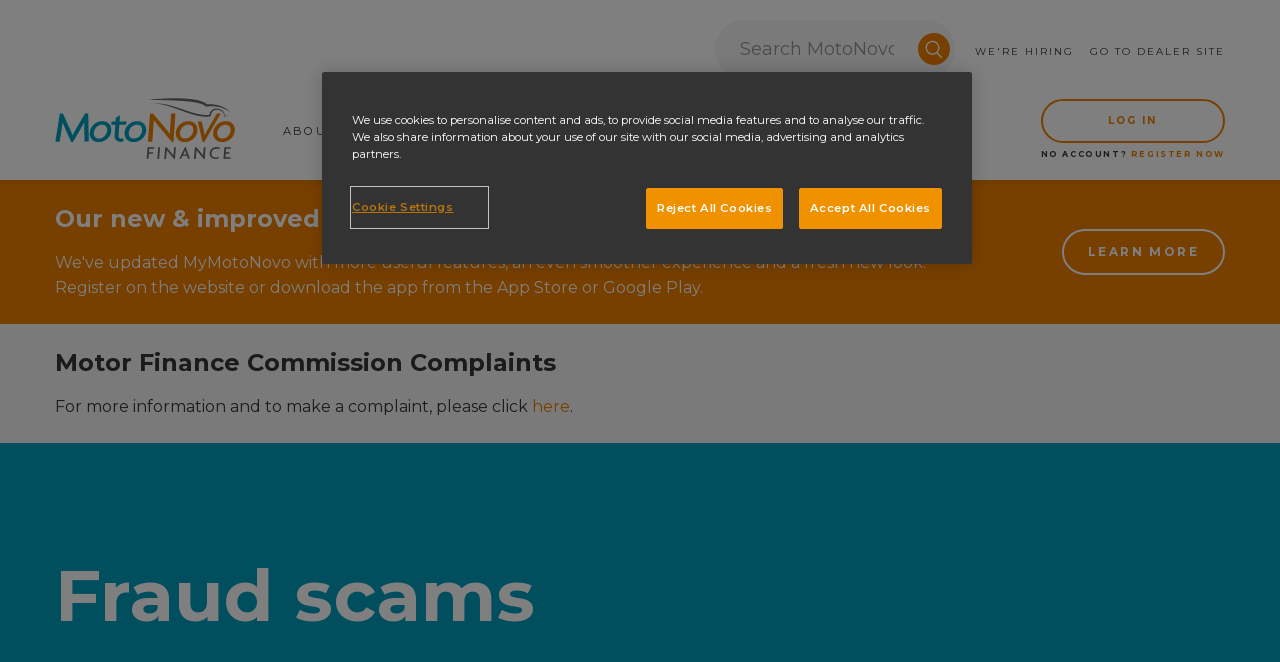

--- FILE ---
content_type: text/html; charset=utf-8
request_url: https://customer.motonovofinance.com/security/fraud-scams
body_size: 9665
content:
<!DOCTYPE html><html lang="en"><head><meta charSet="utf-8" data-next-head=""/><meta name="viewport" content="width=device-width" data-next-head=""/><link rel="preload" href="/_next/static/media/motonovo-logo.9a728608.svg" as="image" data-next-head=""/><title data-next-head="">Fraud scams - MotoNovo Finance</title><meta name="description" content="MotoNovo Finance has a range of products and services to enable our customers to finance a car, van, or motorcycle - including Hire Purchase!" data-next-head=""/><meta name="keywords" content="car, van, motorcycle, finance, MotoNovo, Cardiff, loan, advice, HP, PCP, " data-next-head=""/><meta name="image" content="/motonovo-og.jpeg" data-next-head=""/><meta property="og:type" content="page" data-next-head=""/><meta property="og:title" content="Fraud scams" data-next-head=""/><meta property="og:description" content="MotoNovo Finance has a range of products and services to enable our customers to finance a car, van, or motorcycle - including Hire Purchase!" data-next-head=""/><meta name="og:image" content="/motonovo-og.jpeg" data-next-head=""/><meta name="twitter:card" content="summary_large_image" data-next-head=""/><meta name="twitter:creator" content="@motonovofinance" data-next-head=""/><meta name="twitter:title" content="Fraud scams" data-next-head=""/><meta name="twitter:description" content="MotoNovo Finance has a range of products and services to enable our customers to finance a car, van, or motorcycle - including Hire Purchase!" data-next-head=""/><meta name="twitter:image" content="/motonovo-og.jpeg" data-next-head=""/><link rel="apple-touch-icon" sizes="180x180" href="/apple-touch-icon.png" data-next-head=""/><link rel="icon" type="image/png" sizes="32x32" href="/favicon-32x32.png" data-next-head=""/><link rel="icon" type="image/png" sizes="16x16" href="/favicon-16x16.png" data-next-head=""/><meta name="msapplication-TileColor" content="#009dbd" data-next-head=""/><meta name="theme-color" content="#ffffff" data-next-head=""/><link rel="preload" href="/_next/static/media/904be59b21bd51cb-s.p.woff2" as="font" type="font/woff2" crossorigin="anonymous" data-next-font="size-adjust"/><script id="gtm-init" data-nscript="beforeInteractive">
          window.dataLayer = window.dataLayer || [];
        function gtag(){dataLayer.push(arguments);}
        gtag('consent', 'default', {
          'ad_storage': 'denied',
          'ad_user_data': 'denied',
          'ad_personalization': 'denied',
          'analytics_storage': 'denied',
          'wait_for_update': 500
        });</script><script id="gtm" data-nscript="beforeInteractive">
     
     
          (function(w,d,s,l,i){w[l]=w[l]||[];w[l].push({'gtm.start':
          new Date().getTime(),event:'gtm.js'});var f=d.getElementsByTagName(s)[0],
          j=d.createElement(s),dl=l!='dataLayer'?'&l='+l:'';j.async=true;j.src=
          'https://www.googletagmanager.com/gtm.js?id='+i+dl;f.parentNode.insertBefore(j,f);
          })(window,document,'script','dataLayer','GTM-W4NBWQR');

          function OptanonWrapper() {
            var eventBanner = new Event('banner-loaded');
            window.dispatchEvent(eventBanner);
            window.CookiePolicy.check();
            gtag('consent', 'update', {
              'ad_storage': window.CookiePolicy.targeting ? 'granted' : 'denied',
              'ad_user_data': window.CookiePolicy.targeting ? 'granted' : 'denied',
              'ad_personalization': window.CookiePolicy.targeting ? 'granted' : 'denied',
              'analytics_storage': window.CookiePolicy.performance_and_analytics ? 'granted' : 'denied',
            });
          }
       
          </script><link rel="preload" href="/_next/static/css/d3beb9738ab94f60.css" as="style"/><link rel="stylesheet" href="/_next/static/css/d3beb9738ab94f60.css" data-n-g=""/><noscript data-n-css=""></noscript><script defer="" nomodule="" src="/_next/static/chunks/polyfills-42372ed130431b0a.js"></script><script src="/cookie-policy.js" defer="" data-nscript="beforeInteractive"></script><script src="https://cdn.cookielaw.org/consent/9020eff2-e759-4313-acb1-bd6d32c6918d/otSDKStub.js" type="text/javascript" data-domain-script="9020eff2-e759-4313-acb1-bd6d32c6918d" defer="" data-nscript="beforeInteractive"></script><script defer="" src="/_next/static/chunks/9908.47e1b60353f7109c.js"></script><script defer="" src="/_next/static/chunks/9786.0624f369b5bb4492.js"></script><script defer="" src="/_next/static/chunks/7426.ef395aee75bffa74.js"></script><script defer="" src="/_next/static/chunks/8576.b32accb76ea44b98.js"></script><script defer="" src="/_next/static/chunks/4060.cc5f8215dd25a2a9.js"></script><script src="/_next/static/chunks/webpack-23b8df843d543ab6.js" defer=""></script><script src="/_next/static/chunks/framework-ef7a6e630d9a20c4.js" defer=""></script><script src="/_next/static/chunks/main-e0362fe6e64b27b2.js" defer=""></script><script src="/_next/static/chunks/pages/_app-05003a05b6e4646d.js" defer=""></script><script src="/_next/static/chunks/4587-2aeb1defa5ecb861.js" defer=""></script><script src="/_next/static/chunks/8230-abe4fbb90d9e8433.js" defer=""></script><script src="/_next/static/chunks/2162-ce4dcb7196ac3392.js" defer=""></script><script src="/_next/static/chunks/8536-86dd624f8655013d.js" defer=""></script><script src="/_next/static/chunks/3153-c62862ee9d529e0d.js" defer=""></script><script src="/_next/static/chunks/4528-492c458ffe3e8657.js" defer=""></script><script src="/_next/static/chunks/pages/%5B...uid%5D-d6e2f0668861b0a4.js" defer=""></script><script src="/_next/static/UdgSUGArMzV1pqjfVZdS0/_buildManifest.js" defer=""></script><script src="/_next/static/UdgSUGArMzV1pqjfVZdS0/_ssgManifest.js" defer=""></script><style id="__jsx-2575704312">html,body,h1,h2,h3,h4,h5,h6,.h1,.h2,.h3,.h4,.h5,.h6,table thead th{font-family:'Montserrat', 'Montserrat Fallback'}</style></head><body><noscript><iframe src="https://www.googletagmanager.com/ns.html?id=GTM-W4NBWQR" height="0" width="0" style="display:none;visibility:hidden"></iframe></noscript><div id="__next"><header class="site-header  teal"><div class="header-top show-for-large"><div class="grid-container nav-tertiary"><form action="/search" id="siteSearchHeaderTop" method="get" autoComplete="off" class="site-search site-search-header"><label for="site-search__input" class="show-for-sr">Search MotoNovo</label><input type="search" id="siteSearchHeaderTop-site-search__input" name="query" placeholder="Search MotoNovo" value=""/><button class="icon-button orange" type="submit" aria-label="Submit search form"><span class="show-for-sr">Submit search form</span><img alt="Search icon" loading="lazy" width="20" height="20" decoding="async" data-nimg="1" style="color:transparent" src="/_next/static/media/search.734d257c.svg"/></button></form><ul><li class="  "><a href="https://careers.motonovofinance.com/">We&#x27;re hiring</a></li><li class="  "><a href="https://dealer.motonovofinance.com/">Go to dealer site</a></li></ul></div></div><div class="grid-container header-middle"><a href="/"><img alt="MotoNovo Finance" width="180" height="62" decoding="async" data-nimg="1" class="brand" style="color:transparent" src="/_next/static/media/motonovo-logo.9a728608.svg"/></a><nav class="nav-primary show-for-large" id="prmaryNav"><h2 class="show-for-sr">Primary Navigation</h2><ul><li class="  "><a href="/about-us">About us</a></li><li class="  "><a href="/our-finance-products">Products &amp; Services</a></li><li class="  "><a href="https://faq.motonovofinance.com/">FAQs</a></li><li class="  "><a href="/news">News</a></li></ul></nav><div class="actions"><a href="https://servicing.motonovofinance.com/motonovo/signin" class="button secondary hollow">Log in</a><p>No account?<!-- --> <a href="https://servicing.motonovofinance.com/motonovo/register">Register now</a></p></div><button class="nav-toggle hamburger hamburger--collapse hide-for-large " type="button" aria-label="Open mobile navigation" aria-expanded="false" aria-controls="mobileNav"><span class="hamburger-box"><span class="hamburger-inner"></span></span></button><nav class="nav-mobile hide-for-large" id="mobileNav"><h2 class="show-for-sr">Mobile Navigation</h2><ul><li class="  has-sub-menu"><a href="/about-us">About us</a><button class="sub-menu-toggle" aria-controls="primaryMenuItem-menu_item$8000602c-1188-4f44-acc8-9df757371b3e" aria-expanded="false"><span class="show-for-sr">undefined sub-navigation</span><img alt="Arrow down" loading="lazy" width="20" height="20" decoding="async" data-nimg="1" style="color:transparent" src="/_next/static/media/chevron-down.8e659a4f.svg"/></button><div class="sub-menu"><ul id="primaryMenuItem-menu_item$8000602c-1188-4f44-acc8-9df757371b3e"><li class=""><a href="/about-us/our-story">Our story</a></li><li class=""><a href="/our-reviews">Our reviews</a></li><li class=""><a href="/achievements">Our achievements</a></li></ul></div></li><li class="  has-sub-menu"><a href="/our-finance-products">Products &amp; Services</a><button class="sub-menu-toggle" aria-controls="primaryMenuItem-menu_item$8482192c-a5c3-4e28-b167-b3dd02439d0c" aria-expanded="false"><span class="show-for-sr">undefined sub-navigation</span><img alt="Arrow down" loading="lazy" width="20" height="20" decoding="async" data-nimg="1" style="color:transparent" src="/_next/static/media/chevron-down.8e659a4f.svg"/></button><div class="sub-menu"><ul id="primaryMenuItem-menu_item$8482192c-a5c3-4e28-b167-b3dd02439d0c"><li class=""><a href="/our-finance-products/motor-finance">Motor Finance</a></li><li class=""><a href="/our-finance-products/commercial">MotoNovo Commercial</a></li><li class=""><a href="/our-finance-products/extras">Extras</a></li><li class=""><a href="/our-finance-products/insurance">Insurance</a></li><li class=""><a href="/our-finance-products/aldermore-bank">Aldermore Bank</a></li></ul></div></li><li class="  "><a href="https://faq.motonovofinance.com/">FAQs</a></li><li class="  "><a href="/news">News</a></li></ul><ul><li class="  "><a href="https://careers.motonovofinance.com/">We&#x27;re hiring</a></li><li class="  "><a href="https://dealer.motonovofinance.com/">Go to dealer site</a></li></ul><form action="/search" id="siteSearchMobileNav" method="get" autoComplete="off" class="site-search site-search-header"><label for="site-search__input" class="show-for-sr">Search MotoNovo</label><input type="search" id="siteSearchMobileNav-site-search__input" name="query" placeholder="Search MotoNovo" value=""/><button class="icon-button orange" type="submit" aria-label="Submit search form"><span class="show-for-sr">Submit search form</span><img alt="Search icon" loading="lazy" width="20" height="20" decoding="async" data-nimg="1" style="color:transparent" src="/_next/static/media/search.734d257c.svg"/></button></form></nav></div></header><ul class="announcements"><li><div class="announcement orange "><div class="grid-container" role="status"><div><p class="h4 title">Our new &amp; improved MyMotoNovo is now live!</p><p>We&#x27;ve updated MyMotoNovo with more useful features, an even smoother experience and a fresh new look. Register on the website or download the app from the App Store or Google Play.</p></div><div><a class="button hollow white" href="/our-finance-products/extras">Learn more</a></div></div></div></li><li><div class="announcement grey "><div class="grid-container" role="status"><div><p class="h4 title">Motor Finance Commission Complaints</p><p>For more information and to make a complaint, please click <a target="_self" href="https://customer.motonovofinance.com/moto-finance-commission-complaints" rel="noreferrer">here</a>.</p></div></div></div></li></ul><main><div class="page-header teal"><div class="grid-container"><h1>Fraud scams</h1></div></div><div class="entry-content"><figure id="blockquote$628f76a1-716b-4d92-92a4-85eb8c5afff4" class="block blockquote grid-container large"><blockquote>Remember, never share your personal information if you have doubt.</blockquote></figure><div id="copy$23fa6fa7-cde0-43d4-b6a8-aec803970eb6" class="block grid-container copy narrow-670" data-slice-type="copy" data-slice-variation="default"><p>Unfortunately, scams are everywhere, but there are a few common ones that you can familiarise yourself with so you know the telltale signs and can be one step ahead in keeping your information safe.</p></div><div id="image$64667ff1-e513-45f0-8d12-c51c40809565" class="block grid-container aspect-13-6"><img alt="" loading="lazy" width="1100" height="450" decoding="async" data-nimg="1" style="color:transparent" sizes="(min-width: 768px) 1200px, 100vw" srcSet="https://images.prismic.io/mnf-customer/b1894bac-61d1-4377-b735-05e11503ab90_mnf-security-2.jpeg?auto=compress%2Cformat&amp;fit=max&amp;w=640 640w, https://images.prismic.io/mnf-customer/b1894bac-61d1-4377-b735-05e11503ab90_mnf-security-2.jpeg?auto=compress%2Cformat&amp;fit=max&amp;w=750 750w, https://images.prismic.io/mnf-customer/b1894bac-61d1-4377-b735-05e11503ab90_mnf-security-2.jpeg?auto=compress%2Cformat&amp;fit=max&amp;w=828 828w, https://images.prismic.io/mnf-customer/b1894bac-61d1-4377-b735-05e11503ab90_mnf-security-2.jpeg?auto=compress%2Cformat&amp;fit=max&amp;w=1080 1080w, https://images.prismic.io/mnf-customer/b1894bac-61d1-4377-b735-05e11503ab90_mnf-security-2.jpeg?auto=compress%2Cformat&amp;fit=max&amp;w=1200 1200w, https://images.prismic.io/mnf-customer/b1894bac-61d1-4377-b735-05e11503ab90_mnf-security-2.jpeg?auto=compress%2Cformat&amp;fit=max&amp;w=1920 1920w, https://images.prismic.io/mnf-customer/b1894bac-61d1-4377-b735-05e11503ab90_mnf-security-2.jpeg?auto=compress%2Cformat&amp;fit=max&amp;w=2048 2048w, https://images.prismic.io/mnf-customer/b1894bac-61d1-4377-b735-05e11503ab90_mnf-security-2.jpeg?auto=compress%2Cformat&amp;fit=max&amp;w=3840 3840w" src="https://images.prismic.io/mnf-customer/b1894bac-61d1-4377-b735-05e11503ab90_mnf-security-2.jpeg?auto=compress%2Cformat&amp;fit=max&amp;w=3840"/></div><section id="product_list$ad98f9d3-bfe9-4a64-8347-368f55d8677e" aria-label="Identity fraud" class="block grid-container"><div class="product-list "><div class="content"><h2>Identity fraud</h2><div class="content"><p>Identity theft is when a fraudster obtains enough information (such as name, DOB, address) to commit identity fraud. This could be opening bank accounts in your name, obtaining credit cards, loans or hire-purchase agreements, ordering goods or taking out genuine documents such as passports and driving licences in your name.</p><p>Protecting yourself</p><p></p><ul><li>Be careful about how much of your personal information is available online</li><li>Review the privacy settings on your social media accounts and think about what you share online</li><li>Never give out private information over email, text, letter or phone call unless you’re certain that the request has come from a legitimate company</li><li>Install the latest software, app and operating system updates on your computer/mobile devices, or set them to update automatically</li><li>Ensure your passwords are strong and you’re not using the same one for more than one account</li><li>Don’t connect to public Wi-Fi hotspots when doing anything confidential online</li><li>File sensitive documents securely, and shred those you no longer need</li></ul></div></div></div></section><section id="product_list$312ea9a0-a82f-4c98-9914-fb1a145c7f8a" aria-label="Push payment fraud" class="block grid-container"><div class="product-list "><div class="content"><h2>Push payment fraud</h2><div class="content"><p>Push payment fraud is a scam where fraudsters convince you to transfer money to them. They’ll pose as a legitimate business or individual who is known to you (usually via email) to inform you that their bank account details have changed and to make a payment to the new account. Fraudsters can intercept emails, so may already have enough information to convince you that they’re real, such as who you are due to make a payment to.</p><p>What to look out for</p><ul><li>Be wary of unexpected emails from a business or individual letting you know that their payment details have changed</li><li>Don’t make any payments without checking that the details are correct from a trusted email/phone number</li></ul></div></div></div></section><section id="product_list$8b0a4f4c-9ae0-4f9f-82d0-7f81c8750d9a" aria-label="Online shopping scams" class="block grid-container"><div class="product-list "><div class="content"><h2>Online shopping scams</h2><div class="content"><p>Always keep alert when shopping online. Fraudsters may mimic websites in order to appear legitimate, or even sell goods/services that don’t exist.  </p><p>Things you can do</p><ul><li>Research the business to check they’re genuine</li><li>Question the quality of the website – does it look professional?</li><li>Look at customer reviews to see previous experiences  </li></ul></div></div></div></section><div id="button$476a48fe-d756-4d05-be76-ce8e3b48d071" class="button-group block block-small grid-container text-center"><a class="button primary " href="/security/fraudster-contact-method">Find out more about fraudster contact methods</a></div></div><section class="grid-container block"><div class="cta bg-teal-400 text-white text-center"><h2 class="h3">Got a question?</h2><p>From settlement figures to making a payment, head to our FAQs to find the answers to our most commonly asked questions.</p><a class="button white hollow" rel="noreferrer" href="https://faq.motonovofinance.com/">Learn more</a></div></section><section class="trustpilot-bar block block-small" aria-label="Trustpilot reviews"><h2 class="show-for-sr">Trustpilot reviews</h2><div class="trustpilot-widget" data-locale="en-GB" data-template-id="5419b6ffb0d04a076446a9af" data-businessunit-id="5641a1b70000ff00058559a2" data-style-height="20px" data-style-width="100%" data-theme="light"></div></section></main><footer class="site-footer"><div class="grid-container"><div class="footer-menu-grid"><div><h2 class="h6">About us</h2><ul><li class="  "><a href="/">Home</a></li><li class="  "><a href="/contact-us">Contact us</a></li><li class="  "><a href="/privacy">Privacy Policy</a></li><li class="  "><a href="/cookie-policy">Cookie Policy</a></li><li class="  "><a href="/terms">Terms of service</a></li><li class="  "><a href="/complaints-data">Complaints data</a></li><li class="  "><a href="https://mnf-customer.cdn.prismic.io/mnf-customer/9e2f0f56-e3d8-454e-8eb5-40021267001e_Gender+Pay+Gap+Report.pdf">Gender Pay Gap Report</a></li><li class="  "><a href="/slavery-and-human-trafficking-statement">Slavery and human trafficking statement</a></li><li class="  "><a href="/the-finance-leasing-association">The Finance &amp; Leasing Association (FLA) Lending Code</a></li><li><button id="ot-sdk-btn" aria-label="Cookie settings">Cookie Settings</button></li></ul></div><div><h2 class="h6">Products &amp; links</h2><ul><li class="  "><a href="/our-finance-products/motor-finance">Our finance options</a></li><li class="  "><a href="https://faq.motonovofinance.com/">FAQs</a></li><li class="  "><a href="/security">Security</a></li><li class="  "><a href="/support">Support tailored to you</a></li><li class="  "><a href="/our-finance-products/insurance">Insurance</a></li><li class="  "><a href="/payment-support">Payment support</a></li><li class="  "><a href="/our-reviews">Testimonials</a></li><li class="  "><a href="/bereavement-support">Bereavement support</a></li><li class="  "><a href="/tariff-of-charges">Tariff of charges</a></li><li class="  "><a href="/complaints">Complaints</a></li><li class="  "><a href="https://dealer.motonovofinance.com/">Dealer site</a></li><li class="  "><a href="https://careers.motonovofinance.com/">Careers</a></li></ul></div></div><ul class="social-links"><li><a href="https://www.facebook.com/MotonovoFinance" class="social-button button hollow facebook" aria-label="Facebook">Facebook</a></li><li><a href="https://twitter.com/motonovofinance" class="social-button button hollow twitter" aria-label="Twitter">Twitter</a></li><li><a href="https://www.youtube.com/user/motonovofinance" class="social-button button hollow youtube" aria-label="YouTube">YouTube</a></li></ul><p class="text-center disclaimer">MotoNovo Finance Limited<!-- -->. Registered in Wales under Company No<!-- --> <!-- -->11556144<!-- -->. Registered Office: <!-- -->Two Central Square, Cardiff, Wales, United Kingdom, CF10 1FS<!-- -->. Authorised and regulated by the Financial Conduct Authority.</p><p class="text-center disclaimer">© <!-- -->2026<!-- --> <!-- -->MotoNovo Finance Limited</p></div></footer></div><img src="https://d21y75miwcfqoq.cloudfront.net/e727f9a3" style="position:absolute" referrerPolicy="no-referrer-when-downgrade"/><script id="__NEXT_DATA__" type="application/json">{"props":{"pageProps":{"page":{"id":"Y9AACBEAACYAuQfS","uid":"fraud-scams","url":"/security/fraud-scams","type":"page","href":"https://mnf-customer.cdn.prismic.io/api/v2/documents/search?ref=aWenQRAAACUAmEJb\u0026q=%5B%5B%3Ad+%3D+at%28document.id%2C+%22Y9AACBEAACYAuQfS%22%29+%5D%5D","tags":[],"first_publication_date":"2023-01-24T15:58:03+0000","last_publication_date":"2023-12-06T07:38:02+0000","slugs":["fraud-scams"],"linked_documents":[],"lang":"en-gb","alternate_languages":[],"data":{"title":"Fraud scams","subtitle":null,"parent":{"id":"Y8_6xREAACYAuO8_","type":"page","tags":[],"lang":"en-gb","slug":"-","first_publication_date":"2023-01-24T15:35:37+0000","last_publication_date":"2024-04-29T10:21:18+0000","uid":"security","url":"/security","link_type":"Document","key":"7121d942-ebca-42bd-8460-dbdd1546219c","isBroken":false},"slices":[{"variation":"default","version":"sktwi1xtmkfgx8626","items":[{}],"primary":{"quote":"Remember, never share your personal information if you have doubt.","author":null,"author_role":null,"type":"Large"},"id":"blockquote$628f76a1-716b-4d92-92a4-85eb8c5afff4","slice_type":"blockquote","slice_label":null},{"variation":"default","version":"sktwi1xtmkfgx8626","items":[{}],"primary":{"content":[{"type":"paragraph","text":"Unfortunately, scams are everywhere, but there are a few common ones that you can familiarise yourself with so you know the telltale signs and can be one step ahead in keeping your information safe.","spans":[]}]},"id":"copy$23fa6fa7-cde0-43d4-b6a8-aec803970eb6","slice_type":"copy","slice_label":null},{"variation":"default","version":"sktwi1xtmkfgx8626","items":[{}],"primary":{"image":{"dimensions":{"width":1100,"height":450},"alt":null,"copyright":null,"url":"https://images.prismic.io/mnf-customer/b1894bac-61d1-4377-b735-05e11503ab90_mnf-security-2.jpeg?auto=compress,format","id":"Y8_6oREAACUAuO6Q","edit":{"x":0,"y":0,"zoom":1,"background":"#fff"}},"aspect_ratio":"13:6","full_width":null},"id":"image$64667ff1-e513-45f0-8d12-c51c40809565","slice_type":"image","slice_label":null},{"variation":"default","version":"sktwi1xtmkfgx8626","items":[{}],"primary":{"title":"Identity fraud","content":[{"type":"paragraph","text":"Identity theft is when a fraudster obtains enough information (such as name, DOB, address) to commit identity fraud. This could be opening bank accounts in your name, obtaining credit cards, loans or hire-purchase agreements, ordering goods or taking out genuine documents such as passports and driving licences in your name.","spans":[]},{"type":"paragraph","text":"Protecting yourself","spans":[]},{"type":"paragraph","text":"","spans":[]},{"type":"list-item","text":"Be careful about how much of your personal information is available online","spans":[]},{"type":"list-item","text":"Review the privacy settings on your social media accounts and think about what you share online","spans":[]},{"type":"list-item","text":"Never give out private information over email, text, letter or phone call unless you’re certain that the request has come from a legitimate company","spans":[]},{"type":"list-item","text":"Install the latest software, app and operating system updates on your computer/mobile devices, or set them to update automatically","spans":[]},{"type":"list-item","text":"Ensure your passwords are strong and you’re not using the same one for more than one account","spans":[]},{"type":"list-item","text":"Don’t connect to public Wi-Fi hotspots when doing anything confidential online","spans":[]},{"type":"list-item","text":"File sensitive documents securely, and shred those you no longer need","spans":[]}],"link":{"link_type":"Any"},"link_text":null,"image":{},"reverse":null},"id":"product_list$ad98f9d3-bfe9-4a64-8347-368f55d8677e","slice_type":"product_list","slice_label":null},{"variation":"default","version":"sktwi1xtmkfgx8626","items":[{}],"primary":{"title":"Push payment fraud","content":[{"type":"paragraph","text":"Push payment fraud is a scam where fraudsters convince you to transfer money to them. They’ll pose as a legitimate business or individual who is known to you (usually via email) to inform you that their bank account details have changed and to make a payment to the new account. Fraudsters can intercept emails, so may already have enough information to convince you that they’re real, such as who you are due to make a payment to.","spans":[]},{"type":"paragraph","text":"What to look out for","spans":[]},{"type":"list-item","text":"Be wary of unexpected emails from a business or individual letting you know that their payment details have changed","spans":[]},{"type":"list-item","text":"Don’t make any payments without checking that the details are correct from a trusted email/phone number","spans":[]}],"link":{"link_type":"Any"},"link_text":null,"image":{},"reverse":null},"id":"product_list$312ea9a0-a82f-4c98-9914-fb1a145c7f8a","slice_type":"product_list","slice_label":null},{"variation":"default","version":"sktwi1xtmkfgx8626","items":[{}],"primary":{"title":"Online shopping scams","content":[{"type":"paragraph","text":"Always keep alert when shopping online. Fraudsters may mimic websites in order to appear legitimate, or even sell goods/services that don’t exist.  ","spans":[]},{"type":"paragraph","text":"Things you can do","spans":[]},{"type":"list-item","text":"Research the business to check they’re genuine","spans":[]},{"type":"list-item","text":"Question the quality of the website – does it look professional?","spans":[]},{"type":"list-item","text":"Look at customer reviews to see previous experiences  ","spans":[]}],"link":{"link_type":"Any"},"link_text":null,"image":{},"reverse":null},"id":"product_list$8b0a4f4c-9ae0-4f9f-82d0-7f81c8750d9a","slice_type":"product_list","slice_label":null},{"variation":"default","version":"sktwi1xtmkfgx8626","items":[{}],"primary":{"link":{"id":"Y8__MBEAACQAuQOe","type":"page","tags":[],"lang":"en-gb","slug":"fraudster-contact-methods","first_publication_date":"2023-01-24T15:54:30+0000","last_publication_date":"2023-12-06T16:40:23+0000","uid":"fraudster-contact-method","url":"/security/fraudster-contact-method","link_type":"Document","key":"a0aaa3b1-c149-467c-8222-a0b27d93dc7d","isBroken":false},"button_text":"Find out more about fraudster contact methods","type":"Primary","outline":false},"id":"button$476a48fe-d756-4d05-be76-ce8e3b48d071","slice_type":"button","slice_label":null}],"page_header_template":"Default","page_header_theme":"Teal","page_header_youtube_url":null,"page_header_youtube_image":{},"slices1":[],"meta_keywords":null,"meta_description":null,"og_image":{},"search_excerpt":null,"hide_from_search_engines":false}},"primary_nav":{"id":"Y5syXxEAACMAYxJv","uid":null,"url":null,"type":"header","href":"https://mnf-customer.cdn.prismic.io/api/v2/documents/search?ref=aWenQRAAACUAmEJb\u0026q=%5B%5B%3Ad+%3D+at%28document.id%2C+%22Y5syXxEAACMAYxJv%22%29+%5D%5D","tags":[],"first_publication_date":"2022-12-15T14:42:48+0000","last_publication_date":"2024-06-12T13:45:21+0000","slugs":["header-primary-navigation"],"linked_documents":[],"lang":"en-gb","alternate_languages":[],"data":{"slices":[{"variation":"default","version":"sktwi1xtmkfgx8626","items":[{"title":"Our story","link":{"id":"Y5tA8REAACMAY1rd","type":"page","tags":[],"lang":"en-gb","slug":"what-we-do","first_publication_date":"2022-12-15T15:44:53+0000","last_publication_date":"2026-01-09T13:48:39+0000","uid":"our-story","url":"/about-us/our-story","link_type":"Document","key":"5973d05b-1f80-4d20-8013-f417a0269359","isBroken":false}},{"title":"Our reviews","link":{"id":"Y8_clBEAACMAuFp9","type":"page","tags":[],"lang":"en-gb","slug":"our-reviews","first_publication_date":"2023-01-24T13:27:08+0000","last_publication_date":"2023-12-06T07:37:58+0000","uid":"our-reviews","url":"/our-reviews","link_type":"Document","key":"b01bac7c-c52c-4b7f-a842-969d8d438378","isBroken":false}},{"title":"Our achievements","link":{"id":"Y8_fAREAACUAuGMt","type":"page","tags":[],"lang":"en-gb","slug":"our-teams-are-dedicated-in-supporting-our-customers-and-dealer-partners-every-day.","first_publication_date":"2023-01-24T13:37:09+0000","last_publication_date":"2026-01-07T11:50:22+0000","uid":"achievements","url":"/achievements","link_type":"Document","key":"2d09e2ec-6d91-4fe1-8953-17ef581d246f","isBroken":false}}],"primary":{"title":"About us","link":{"id":"Y8-8gxEAACQAt8Q_","type":"page","tags":[],"lang":"en-gb","slug":"about-us","first_publication_date":"2023-01-24T11:09:59+0000","last_publication_date":"2023-12-06T07:37:58+0000","uid":"about-us","url":"/about-us","link_type":"Document","key":"3fe61166-dfd6-4230-92d6-4d8fab6c31f7","isBroken":false}},"id":"menu_item$8000602c-1188-4f44-acc8-9df757371b3e","slice_type":"menu_item","slice_label":null},{"variation":"default","version":"sktwi1xtmkfgx8626","items":[{"title":"Motor Finance","link":{"id":"Y86N4hEAACYAslPo","type":"page","tags":[],"lang":"en-gb","slug":"hire-purchase","first_publication_date":"2023-01-23T13:38:48+0000","last_publication_date":"2023-12-06T07:38:01+0000","uid":"motor-finance","url":"/our-finance-products/motor-finance","link_type":"Document","key":"de730707-18f2-4e4d-bc67-76ce51207417","isBroken":false}},{"title":"MotoNovo Commercial","link":{"id":"Y8-mFBEAACUAt1jB","type":"page","tags":[],"lang":"en-gb","slug":"helping-you-drive-your-business-forward","first_publication_date":"2023-01-24T09:34:16+0000","last_publication_date":"2025-02-13T16:20:19+0000","uid":"commercial","url":"/our-finance-products/commercial","link_type":"Document","key":"cf9a80bc-f8d7-4e0a-a8a0-6eabf06996c5","isBroken":false}},{"title":"Extras","link":{"id":"Y8-ipBEAACQAt0hE","type":"page","tags":[],"lang":"en-gb","slug":"extras","first_publication_date":"2023-01-24T09:19:35+0000","last_publication_date":"2025-11-06T14:56:52+0000","uid":"extras","url":"/our-finance-products/extras","link_type":"Document","key":"f493bbb2-16b1-41f3-b3e7-957e9c30d3a9","isBroken":false}},{"title":"Insurance","link":{"id":"Y9KV2hIAACIAZIop","type":"page","tags":[],"lang":"en-gb","slug":"if-you-need-to-get-in-touch-with-us-about-your-policy","first_publication_date":"2023-01-26T15:01:52+0000","last_publication_date":"2025-02-13T16:25:30+0000","uid":"insurance","url":"/our-finance-products/insurance","link_type":"Document","key":"b4d1fe1e-ee7a-4f7e-8f4b-3152e5e3b790","isBroken":false}},{"title":"Aldermore Bank","link":{"id":"Y8-4XhEAACMAt7A5","type":"page","tags":[],"lang":"en-gb","slug":"aldermore-bank","first_publication_date":"2023-01-24T10:52:43+0000","last_publication_date":"2023-12-06T16:42:34+0000","uid":"aldermore-bank","url":"/our-finance-products/aldermore-bank","link_type":"Document","key":"e0fce149-11ab-4317-9394-b359c40fca87","isBroken":false}}],"primary":{"title":"Products \u0026 Services","link":{"id":"Y85zWxEAACYAsdS9","type":"page","tags":[],"lang":"en-gb","slug":"-","first_publication_date":"2023-01-23T11:45:36+0000","last_publication_date":"2024-02-26T15:16:02+0000","uid":"our-finance-products","url":"/our-finance-products","link_type":"Document","key":"df505c29-484c-44ad-8806-24aa773200d7","isBroken":false}},"id":"menu_item$8482192c-a5c3-4e28-b167-b3dd02439d0c","slice_type":"menu_item","slice_label":null},{"variation":"default","version":"sktwi1xtmkfgx8626","items":[],"primary":{"title":"FAQs","link":{"link_type":"Web","key":"57359c3a-2970-4463-87b6-50f69bf3f6c9","url":"https://faq.motonovofinance.com/"}},"id":"menu_item$11cf4eeb-7471-4ae2-88b0-b9fc7726e761","slice_type":"menu_item","slice_label":null},{"variation":"default","version":"sktwi1xtmkfgx8626","items":[],"primary":{"title":"News","link":{"link_type":"Web","key":"2be71024-408a-44c1-a9a0-04b35520cc09","url":"/news"}},"id":"menu_item$3bdd5ab4-0b68-49d6-959e-d3c0dbe4548a","slice_type":"menu_item","slice_label":null}]}},"tertiary_nav":{"id":"Y5symREAACIAYxN8","uid":null,"url":null,"type":"header_tertiary_navigation","href":"https://mnf-customer.cdn.prismic.io/api/v2/documents/search?ref=aWenQRAAACUAmEJb\u0026q=%5B%5B%3Ad+%3D+at%28document.id%2C+%22Y5symREAACIAYxN8%22%29+%5D%5D","tags":[],"first_publication_date":"2022-12-15T14:43:40+0000","last_publication_date":"2022-12-15T14:43:40+0000","slugs":["header-tertiary-navigation"],"linked_documents":[],"lang":"en-gb","alternate_languages":[],"data":{"slices":[{"variation":"default","version":"sktwi1xtmkfgx8626","items":[{"title":null,"link":{"link_type":"Any"}}],"primary":{"title":"We're hiring","link":{"link_type":"Web","key":"aeab611e-20b6-4459-93df-67eefe401adb","url":"https://careers.motonovofinance.com/"}},"id":"menu_item$847d68fb-8005-4a96-8df6-f166d374caf3","slice_type":"menu_item","slice_label":null},{"variation":"default","version":"sktwi1xtmkfgx8626","items":[{"title":null,"link":{"link_type":"Any"}}],"primary":{"title":"Go to dealer site","link":{"link_type":"Web","key":"98e4a362-87ec-45a3-9716-175aee67ccfa","url":"https://dealer.motonovofinance.com/"}},"id":"menu_item$35ecd5db-2af7-4e87-8e1f-13c6df14f483","slice_type":"menu_item","slice_label":null}]}},"footer_menu_1":{"id":"Y5s3vhEAACMAYy3S","uid":null,"url":null,"type":"footer_menu_1","href":"https://mnf-customer.cdn.prismic.io/api/v2/documents/search?ref=aWenQRAAACUAmEJb\u0026q=%5B%5B%3Ad+%3D+at%28document.id%2C+%22Y5s3vhEAACMAYy3S%22%29+%5D%5D","tags":[],"first_publication_date":"2022-12-15T15:05:38+0000","last_publication_date":"2024-12-10T15:28:48+0000","slugs":["footer-menu-1"],"linked_documents":[],"lang":"en-gb","alternate_languages":[],"data":{"title":"About us","slices":[{"variation":"default","version":"sktwi1xtmkfgx8626","items":[{"title":null,"link":{"link_type":"Any"}}],"primary":{"title":"Home","link":{"link_type":"Web","key":"4e15c386-b740-45ff-9d7b-c7f0187c0416","url":"/"}},"id":"menu_item$2955d6b4-efa8-4456-b432-472d80a299e0","slice_type":"menu_item","slice_label":null},{"variation":"default","version":"sktwi1xtmkfgx8626","items":[{"title":null,"link":{"link_type":"Any"}}],"primary":{"title":"Contact us","link":{"id":"Y8_yRBEAACQAuMTH","type":"page","tags":[],"lang":"en-gb","slug":"customer-services-hours","first_publication_date":"2023-01-24T14:59:20+0000","last_publication_date":"2026-01-14T14:25:04+0000","uid":"contact-us","url":"/contact-us","link_type":"Document","key":"9d98d96c-af52-44ee-ac40-c6bb91b15fc1","isBroken":false}},"id":"menu_item$10b02992-6fff-4a93-9847-9d0f42bbcc12","slice_type":"menu_item","slice_label":null},{"variation":"default","version":"sktwi1xtmkfgx8626","items":[{"title":null,"link":{"link_type":"Any"}}],"primary":{"title":"Privacy Policy","link":{"id":"Y8_0cBEAACMAuM-W","type":"page","tags":[],"lang":"en-gb","slug":"1.-about-us","first_publication_date":"2023-01-24T15:08:37+0000","last_publication_date":"2025-09-23T07:56:49+0000","uid":"privacy","url":"/privacy","link_type":"Document","key":"835baa58-514e-4a76-8925-8a6d886159e4","isBroken":false}},"id":"menu_item$77f74566-10ce-4024-86be-e14ee2bc43e6","slice_type":"menu_item","slice_label":null},{"variation":"default","version":"sktwi1xtmkfgx8626","items":[{"title":null,"link":{"link_type":"Any"}}],"primary":{"title":"Cookie Policy","link":{"id":"ZXBdghAAACUAKY03","type":"page","tags":[],"lang":"en-gb","slug":"what-are-cookies","first_publication_date":"2023-12-06T11:41:08+0000","last_publication_date":"2025-09-23T07:56:41+0000","uid":"cookie-policy","url":"/cookie-policy","link_type":"Document","key":"50ee1d5d-d313-4f92-9d9c-2e00975286e2","isBroken":false}},"id":"menu_item$58ab0dac-454f-4302-aa99-f1ce9dd1ca22","slice_type":"menu_item","slice_label":null},{"variation":"default","version":"sktwi1xtmkfgx8626","items":[{"title":null,"link":{"link_type":"Any"}}],"primary":{"title":"Terms of service","link":{"id":"Y8_0KhEAACYAuM4z","type":"page","tags":[],"lang":"en-gb","slug":"who-we-are","first_publication_date":"2023-01-24T15:07:26+0000","last_publication_date":"2025-02-13T16:25:40+0000","uid":"terms","url":"/terms","link_type":"Document","key":"800e300d-4118-4021-bc38-6883b23bb4ce","isBroken":false}},"id":"menu_item$0445ccfc-b08b-49b8-9afd-1abd79cf4274","slice_type":"menu_item","slice_label":null},{"variation":"default","version":"sktwi1xtmkfgx8626","items":[{"title":null,"link":{"link_type":"Any"}}],"primary":{"title":"Complaints data","link":{"id":"Y8_10hEAACMAuNY7","type":"page","tags":[],"lang":"en-gb","slug":"complaints-data","first_publication_date":"2023-01-24T15:14:38+0000","last_publication_date":"2025-08-28T16:00:17+0000","uid":"complaints-data","url":"/complaints-data","link_type":"Document","key":"19594469-1940-4bb3-800e-cbe5a9627189","isBroken":false}},"id":"menu_item$e9f38ed2-1a2c-4f3a-97b0-6d7b904c440a","slice_type":"menu_item","slice_label":null},{"variation":"default","version":"sktwi1xtmkfgx8626","items":[{"title":null,"link":{"link_type":"Any"}}],"primary":{"title":"Gender Pay Gap Report","link":{"link_type":"Media","key":"41535bc7-3ef4-46b1-bbdf-f19b56ede548","kind":"file","id":"ZVy3OhAAACgA7LA9","url":"https://mnf-customer.cdn.prismic.io/mnf-customer/9e2f0f56-e3d8-454e-8eb5-40021267001e_Gender+Pay+Gap+Report.pdf","name":"Gender Pay Gap Report.pdf","size":"1936701"}},"id":"menu_item$1731f447-0fc2-407e-8a8b-3b282e7be88d","slice_type":"menu_item","slice_label":null},{"variation":"default","version":"sktwi1xtmkfgx8626","items":[{"title":null,"link":{"link_type":"Any"}}],"primary":{"title":"Slavery and human trafficking statement","link":{"id":"Y8_1ZhEAACQAuNQ7","type":"page","tags":[],"lang":"en-gb","slug":"slavery-and-human-trafficking-statement","first_publication_date":"2023-01-24T15:12:41+0000","last_publication_date":"2026-01-06T15:36:09+0000","uid":"slavery-and-human-trafficking-statement","url":"/slavery-and-human-trafficking-statement","link_type":"Document","key":"96c3ccf4-0051-46a8-a237-efa120bd9bc4","isBroken":false}},"id":"menu_item$2305c1cf-d5c2-489e-9fbf-d319e48ed875","slice_type":"menu_item","slice_label":null},{"variation":"default","version":"sktwi1xtmkfgx8626","items":[{"title":null,"link":{"link_type":"Any"}}],"primary":{"title":"The Finance \u0026 Leasing Association (FLA) Lending Code","link":{"id":"Y8_2ZBEAACYAuNkS","type":"page","tags":[],"lang":"en-gb","slug":"the-finance--leasing-association-fla-lending-code","first_publication_date":"2023-01-24T15:16:57+0000","last_publication_date":"2023-12-06T07:37:56+0000","uid":"the-finance-leasing-association","url":"/the-finance-leasing-association","link_type":"Document","key":"c213436e-2a6d-4893-b3b1-03a72f98620b","isBroken":false}},"id":"menu_item$1aeaed30-69f2-439b-bc06-204fd15c49b3","slice_type":"menu_item","slice_label":null}]}},"footer_menu_2":{"id":"Y5s33xEAACAAYy6C","uid":null,"url":null,"type":"footer_menu_2","href":"https://mnf-customer.cdn.prismic.io/api/v2/documents/search?ref=aWenQRAAACUAmEJb\u0026q=%5B%5B%3Ad+%3D+at%28document.id%2C+%22Y5s33xEAACAAYy6C%22%29+%5D%5D","tags":[],"first_publication_date":"2022-12-15T15:06:14+0000","last_publication_date":"2024-06-26T14:22:36+0000","slugs":["footer-menu-2"],"linked_documents":[],"lang":"en-gb","alternate_languages":[],"data":{"title":"Products \u0026 links","slices":[{"variation":"default","version":"sktwi1xtmkfgx8626","items":[{"title":null,"link":{"link_type":"Any"}}],"primary":{"title":"Our finance options","link":{"id":"Y86N4hEAACYAslPo","type":"page","tags":[],"lang":"en-gb","slug":"hire-purchase","first_publication_date":"2023-01-23T13:38:48+0000","last_publication_date":"2023-12-06T07:38:01+0000","uid":"motor-finance","url":"/our-finance-products/motor-finance","link_type":"Document","key":"f2cc625f-1770-4ed7-a728-4e314f8f595a","isBroken":false}},"id":"menu_item$89af0379-c3a5-47e9-a937-d6bf20c75152","slice_type":"menu_item","slice_label":null},{"variation":"default","version":"sktwi1xtmkfgx8626","items":[{"title":null,"link":{"link_type":"Any"}}],"primary":{"title":"FAQs","link":{"link_type":"Web","key":"59e85734-2d70-4054-be4e-b5d281c50386","url":"https://faq.motonovofinance.com/"}},"id":"menu_item$aac6f032-4bfd-4d46-b86a-a5335f230a57","slice_type":"menu_item","slice_label":null},{"variation":"default","version":"sktwi1xtmkfgx8626","items":[{"title":null,"link":{"link_type":"Any"}}],"primary":{"title":"Security","link":{"id":"Y8_6xREAACYAuO8_","type":"page","tags":[],"lang":"en-gb","slug":"-","first_publication_date":"2023-01-24T15:35:37+0000","last_publication_date":"2024-04-29T10:21:18+0000","uid":"security","url":"/security","link_type":"Document","key":"df174afd-e1e1-42c6-a6cc-ea6cb58b55d4","isBroken":false}},"id":"menu_item$0e049682-019c-45ae-8823-d7119ccf92a0","slice_type":"menu_item","slice_label":null},{"variation":"default","version":"sktwi1xtmkfgx8626","items":[{"title":null,"link":{"link_type":"Any"}}],"primary":{"title":"Support tailored to you","link":{"id":"ZMi_GhAAACIAQuwH","type":"page","tags":[],"lang":"en-gb","slug":"support-tailored-to-you","first_publication_date":"2023-08-01T08:15:25+0000","last_publication_date":"2025-12-09T09:53:57+0000","uid":"support","url":"/support","link_type":"Document","key":"7e349de7-0f35-4061-a299-185ef1203f61","isBroken":false}},"id":"menu_item$5c091263-ee5d-4359-bbf4-b54da7fca36b","slice_type":"menu_item","slice_label":null},{"variation":"default","version":"sktwi1xtmkfgx8626","items":[{"title":null,"link":{"link_type":"Any"}}],"primary":{"title":"Insurance","link":{"id":"Y9KV2hIAACIAZIop","type":"page","tags":[],"lang":"en-gb","slug":"if-you-need-to-get-in-touch-with-us-about-your-policy","first_publication_date":"2023-01-26T15:01:52+0000","last_publication_date":"2025-02-13T16:25:30+0000","uid":"insurance","url":"/our-finance-products/insurance","link_type":"Document","key":"8ee46bab-2ab3-4251-a7d0-716e8c3bfe4e","isBroken":false}},"id":"menu_item$caa33521-fa39-41b1-9a89-3a0761911a38","slice_type":"menu_item","slice_label":null},{"variation":"default","version":"sktwi1xtmkfgx8626","items":[{"title":null,"link":{"link_type":"Any"}}],"primary":{"title":"Payment support","link":{"id":"ZMi_3hAAACMAQu_f","type":"page","tags":[],"lang":"en-gb","slug":"sometimes-your-financial-circumstances-can-change-pretty-quickly-often-without-warning.","first_publication_date":"2023-08-01T08:18:41+0000","last_publication_date":"2025-12-09T09:54:22+0000","uid":"payment-support","url":"/payment-support","link_type":"Document","key":"7c6180a8-3c2e-4e26-acdf-a18206d7c612","isBroken":false}},"id":"menu_item$b497b541-eb46-4d90-b8c6-0c818e0d03c7","slice_type":"menu_item","slice_label":null},{"variation":"default","version":"sktwi1xtmkfgx8626","items":[{"title":null,"link":{"link_type":"Any"}}],"primary":{"title":"Testimonials","link":{"id":"Y8_clBEAACMAuFp9","type":"page","tags":[],"lang":"en-gb","slug":"our-reviews","first_publication_date":"2023-01-24T13:27:08+0000","last_publication_date":"2023-12-06T07:37:58+0000","uid":"our-reviews","url":"/our-reviews","link_type":"Document","key":"e1cd6c67-c7dc-471c-bd45-de51a951d4ff","isBroken":false}},"id":"menu_item$ede836a6-f2a4-4444-b561-58d48b945cf9","slice_type":"menu_item","slice_label":null},{"variation":"default","version":"sktwi1xtmkfgx8626","items":[{"title":null,"link":{"link_type":"Any"}}],"primary":{"title":"Bereavement support","link":{"id":"ZMjALhAAACIAQvER","type":"page","tags":[],"lang":"en-gb","slug":"we-know-how-distressing-it-can-be-when-someone-close-to-you-dies.-it-can-be-overwhelming-trying-to-deal-with-financial-matters-but-were-here-to-support-you.","first_publication_date":"2023-08-01T08:20:04+0000","last_publication_date":"2025-02-24T12:54:52+0000","uid":"bereavement-support","url":"/bereavement-support","link_type":"Document","key":"b24476ed-4992-49d5-991f-f23837737b01","isBroken":false}},"id":"menu_item$0902518a-e97f-43dc-b54d-f97ef7c693f3","slice_type":"menu_item","slice_label":null},{"variation":"default","version":"sktwi1xtmkfgx8626","items":[{"title":null,"link":{"link_type":"Any"}}],"primary":{"title":"Tariff of charges","link":{"id":"Y9DeuREAACUAvPxJ","type":"page","tags":[],"lang":"en-gb","slug":"tariff-of-charges","first_publication_date":"2023-01-25T07:48:13+0000","last_publication_date":"2024-12-09T10:36:45+0000","uid":"tariff-of-charges","url":"/tariff-of-charges","link_type":"Document","key":"5f9464c7-0abc-408f-ac48-0cdff1c1522b","isBroken":false}},"id":"menu_item$bb53c0ab-6642-4131-ac1b-f193ff71bbfc","slice_type":"menu_item","slice_label":null},{"variation":"default","version":"sktwi1xtmkfgx8626","items":[],"primary":{"title":"Complaints","link":{"id":"ZmLmVxIAACEAPyze","type":"page","tags":[],"lang":"en-gb","slug":"what-happens-next","first_publication_date":"2024-06-26T13:31:29+0000","last_publication_date":"2024-07-24T15:29:38+0000","uid":"complaints","url":"/complaints","link_type":"Document","key":"f561e827-b2df-4e5c-8095-6317839b7726","isBroken":false}},"id":"menu_item$a7eda55a-bc23-4812-a12c-5a92e87cc459","slice_type":"menu_item","slice_label":null},{"variation":"default","version":"sktwi1xtmkfgx8626","items":[{"title":null,"link":{"link_type":"Any"}}],"primary":{"title":"Dealer site","link":{"link_type":"Web","key":"78853dc3-9ba5-4149-a037-4189c52236a2","url":"https://dealer.motonovofinance.com/"}},"id":"menu_item$ba6ecb15-dccf-4a68-9650-3857d2a0aedd","slice_type":"menu_item","slice_label":null},{"variation":"default","version":"sktwi1xtmkfgx8626","items":[{"title":null,"link":{"link_type":"Any"}}],"primary":{"title":"Careers","link":{"link_type":"Web","key":"f6b0b6cd-f949-4cb8-bb70-f64973a619ff","url":"https://careers.motonovofinance.com/"}},"id":"menu_item$55db234d-1eee-4e48-be54-79e7a994a863","slice_type":"menu_item","slice_label":null}]}},"footer_banner":{"id":"Y9KZmxIAACAAZJrP","uid":null,"url":null,"type":"footer_banner","href":"https://mnf-customer.cdn.prismic.io/api/v2/documents/search?ref=aWenQRAAACUAmEJb\u0026q=%5B%5B%3Ad+%3D+at%28document.id%2C+%22Y9KZmxIAACAAZJrP%22%29+%5D%5D","tags":[],"first_publication_date":"2023-01-26T15:17:51+0000","last_publication_date":"2024-07-18T11:15:54+0000","slugs":["footer-banner"],"linked_documents":[],"lang":"en-gb","alternate_languages":[],"data":{"title":"Got a question?","content":"From settlement figures to making a payment, head to our FAQs to find the answers to our most commonly asked questions.","link":{"link_type":"Web","key":"7121100d-3e36-4f10-a1ab-38567ba1f8c1","url":"https://faq.motonovofinance.com/"},"link_text":"Learn more"}},"announcements":[{"id":"aHdzdBAAACIA99Kh","uid":null,"url":null,"type":"announcement","href":"https://mnf-customer.cdn.prismic.io/api/v2/documents/search?ref=aWenQRAAACUAmEJb\u0026q=%5B%5B%3Ad+%3D+at%28document.id%2C+%22aHdzdBAAACIA99Kh%22%29+%5D%5D","tags":[],"first_publication_date":"2025-09-23T07:55:26+0000","last_publication_date":"2025-09-23T07:55:26+0000","slugs":["our-new--improved-mymotonovo-is-now-live"],"linked_documents":[],"lang":"en-gb","alternate_languages":[],"data":{"title":"Our new \u0026 improved MyMotoNovo is now live!","content":[{"type":"paragraph","text":"We've updated MyMotoNovo with more useful features, an even smoother experience and a fresh new look. Register on the website or download the app from the App Store or Google Play.","spans":[],"direction":"ltr"}],"colour":"orange","cta":{"id":"Y8-ipBEAACQAt0hE","type":"page","tags":[],"lang":"en-gb","slug":"extras","first_publication_date":"2023-01-24T09:19:35+0000","last_publication_date":"2025-11-06T14:56:52+0000","uid":"extras","url":"/our-finance-products/extras","link_type":"Document","key":"406bc755-2593-492d-bf25-ee0720a847b1","isBroken":false,"text":"Learn more"},"order":1,"hide_from":[{"content":{"id":"aCsyCRIAACAAaJ3p","type":"home","tags":[],"lang":"en-gb","slug":"home","first_publication_date":"2025-05-19T14:59:51+0000","last_publication_date":"2026-01-05T10:24:51+0000","link_type":"Document","key":"c1a6dcb4-4367-49dd-b5b0-3b35d855100b","isBroken":false}}]}},{"id":"ZcOz8xIAACcAPruG","uid":null,"url":null,"type":"announcement","href":"https://mnf-customer.cdn.prismic.io/api/v2/documents/search?ref=aWenQRAAACUAmEJb\u0026q=%5B%5B%3Ad+%3D+at%28document.id%2C+%22ZcOz8xIAACcAPruG%22%29+%5D%5D","tags":[],"first_publication_date":"2024-02-09T17:38:03+0000","last_publication_date":"2025-08-11T13:31:12+0000","slugs":["motor-finance-commission-complaints"],"linked_documents":[],"lang":"en-gb","alternate_languages":[],"data":{"title":"Motor Finance Commission Complaints","content":[{"type":"paragraph","text":"For more information and to make a complaint, please click here.","spans":[{"start":59,"end":63,"type":"hyperlink","data":{"link_type":"Web","url":"https://customer.motonovofinance.com/moto-finance-commission-complaints","target":"_self"}}],"direction":"ltr"}],"colour":"grey","cta":{"link_type":"Any"},"order":2,"hide_from":[{"content":{"id":"ZcX1PxEAACIAEBxs","type":"page","tags":[],"lang":"en-gb","slug":"motor-finance-commission-complaints","first_publication_date":"2024-02-09T16:51:39+0000","last_publication_date":"2025-12-08T16:40:46+0000","uid":"motor-finance-commission-complaints","url":"/motor-finance-commission-complaints","link_type":"Document","key":"e589affd-b820-41de-9ba1-d01707f44bb2","isBroken":false}}]}}]},"__N_SSG":true},"page":"/[...uid]","query":{"uid":["security","fraud-scams"]},"buildId":"UdgSUGArMzV1pqjfVZdS0","isFallback":false,"isExperimentalCompile":false,"dynamicIds":[7527,9786,7426,8576,7179],"gsp":true,"scriptLoader":[]}</script></body></html>

--- FILE ---
content_type: text/css
request_url: https://customer.motonovofinance.com/_next/static/css/d3beb9738ab94f60.css
body_size: 16796
content:
@font-face{font-family:Montserrat;font-style:normal;font-weight:100 900;font-display:swap;src:url(/_next/static/media/b1f344208eb4edfe-s.woff2) format("woff2");unicode-range:u+0460-052f,u+1c80-1c8a,u+20b4,u+2de0-2dff,u+a640-a69f,u+fe2e-fe2f}@font-face{font-family:Montserrat;font-style:normal;font-weight:100 900;font-display:swap;src:url(/_next/static/media/48e2044251ef3125-s.woff2) format("woff2");unicode-range:u+0301,u+0400-045f,u+0490-0491,u+04b0-04b1,u+2116}@font-face{font-family:Montserrat;font-style:normal;font-weight:100 900;font-display:swap;src:url(/_next/static/media/bf24a9759715e608-s.woff2) format("woff2");unicode-range:u+0102-0103,u+0110-0111,u+0128-0129,u+0168-0169,u+01a0-01a1,u+01af-01b0,u+0300-0301,u+0303-0304,u+0308-0309,u+0323,u+0329,u+1ea0-1ef9,u+20ab}@font-face{font-family:Montserrat;font-style:normal;font-weight:100 900;font-display:swap;src:url(/_next/static/media/1f173e5e25f3efee-s.woff2) format("woff2");unicode-range:u+0100-02ba,u+02bd-02c5,u+02c7-02cc,u+02ce-02d7,u+02dd-02ff,u+0304,u+0308,u+0329,u+1d00-1dbf,u+1e00-1e9f,u+1ef2-1eff,u+2020,u+20a0-20ab,u+20ad-20c0,u+2113,u+2c60-2c7f,u+a720-a7ff}@font-face{font-family:Montserrat;font-style:normal;font-weight:100 900;font-display:swap;src:url(/_next/static/media/904be59b21bd51cb-s.p.woff2) format("woff2");unicode-range:u+00??,u+0131,u+0152-0153,u+02bb-02bc,u+02c6,u+02da,u+02dc,u+0304,u+0308,u+0329,u+2000-206f,u+20ac,u+2122,u+2191,u+2193,u+2212,u+2215,u+feff,u+fffd}@font-face{font-family:Montserrat Fallback;src:local("Arial");ascent-override:85.79%;descent-override:22.25%;line-gap-override:0.00%;size-adjust:112.83%}.__className_069ab3{font-family:Montserrat,Montserrat Fallback;font-style:normal}.text-red-400{color:#f50023}.bg-red-400{background-color:#f50023}.bg-red-400-50{background:linear-gradient(90deg,#f50023 50%,transparent 0)}.text-teal-300{color:#0095b3}.bg-teal-300{background-color:#0095b3}.bg-teal-300-50{background:linear-gradient(90deg,#0095b3 50%,transparent 0)}.text-teal-400{color:#009dbd}.bg-teal-400{background-color:#009dbd}.bg-teal-400-50{background:linear-gradient(90deg,#009dbd 50%,transparent 0)}.text-orange-300{color:#e67a00}.bg-orange-300{background-color:#e67a00}.bg-orange-300-50{background:linear-gradient(90deg,#e67a00 50%,transparent 0)}.text-orange-400{color:#f08000}.bg-orange-400{background-color:#f08000}.bg-orange-400-50{background:linear-gradient(90deg,#f08000 50%,transparent 0)}.text-green-400{color:#39d42e}.bg-green-400{background-color:#39d42e}.bg-green-400-50{background:linear-gradient(90deg,#39d42e 50%,transparent 0)}.text-mono-100{color:#000}.bg-mono-100{background-color:#000}.bg-mono-100-50{background:linear-gradient(90deg,#000 50%,transparent 0)}.text-mono-200{color:#363636}.bg-mono-200{background-color:#363636}.bg-mono-200-50{background:linear-gradient(90deg,#363636 50%,transparent 0)}.text-mono-300{color:#4a4a4a}.bg-mono-300{background-color:#4a4a4a}.bg-mono-300-50{background:linear-gradient(90deg,#4a4a4a 50%,transparent 0)}.text-mono-350{color:#65696b}.bg-mono-350{background-color:#65696b}.bg-mono-350-50{background:linear-gradient(90deg,#65696b 50%,transparent 0)}.text-mono-400{color:#9fa3a7}.bg-mono-400{background-color:#9fa3a7}.bg-mono-400-50{background:linear-gradient(90deg,#9fa3a7 50%,transparent 0)}.text-mono-500{color:#c4c4c4}.bg-mono-500{background-color:#c4c4c4}.bg-mono-500-50{background:linear-gradient(90deg,#c4c4c4 50%,transparent 0)}.text-mono-600{color:#e8e9ed}.bg-mono-600{background-color:#e8e9ed}.bg-mono-600-50{background:linear-gradient(90deg,#e8e9ed 50%,transparent 0)}.text-mono-650{color:#dedede}.bg-mono-650{background-color:#dedede}.bg-mono-650-50{background:linear-gradient(90deg,#dedede 50%,transparent 0)}.text-mono-700{color:#f5f5f5}.bg-mono-700{background-color:#f5f5f5}.bg-mono-700-50{background:linear-gradient(90deg,#f5f5f5 50%,transparent 0)}.text-mono-800{color:#fff}.bg-mono-800{background-color:#fff}.bg-mono-800-50{background:linear-gradient(90deg,#fff 50%,transparent 0)}.text-black{color:#363636}.text-white{color:#fff}.bg-black{background-color:#363636}.bg-white{background-color:#fff}/*! normalize.css v8.0.0 | MIT License | github.com/necolas/normalize.css */html{line-height:1.15;-webkit-text-size-adjust:100%}h1{font-size:2em;margin:.67em 0}hr{box-sizing:content-box;overflow:visible}pre{font-family:monospace,monospace;font-size:1em}a{background-color:rgba(0,0,0,0)}abbr[title]{border-bottom:0;-webkit-text-decoration:underline dotted;text-decoration:underline dotted}b,strong{font-weight:bolder}code,kbd,samp{font-family:monospace,monospace;font-size:1em}sub,sup{font-size:75%;line-height:0;position:relative;vertical-align:baseline}sub{bottom:-.25em}sup{top:-.5em}img{border-style:none}button,input,optgroup,select,textarea{font-size:100%;line-height:1.15;margin:0}button,input{overflow:visible}button,select{text-transform:none}[type=button],[type=reset],[type=submit],button{-webkit-appearance:button}[type=button]::-moz-focus-inner,[type=reset]::-moz-focus-inner,[type=submit]::-moz-focus-inner,button::-moz-focus-inner{border-style:none;padding:0}[type=button]:-moz-focusring,[type=reset]:-moz-focusring,[type=submit]:-moz-focusring,button:-moz-focusring{outline:1px dotted ButtonText}fieldset{padding:.35em .75em .625em}legend{box-sizing:border-box;color:inherit;display:table;padding:0;white-space:normal}progress{vertical-align:baseline}textarea{overflow:auto}[type=checkbox],[type=radio]{box-sizing:border-box;padding:0}[type=number]::-webkit-inner-spin-button,[type=number]::-webkit-outer-spin-button{height:auto}[type=search]{-webkit-appearance:textfield;outline-offset:-2px}[type=search]::-webkit-search-decoration{-webkit-appearance:none}::-webkit-file-upload-button{-webkit-appearance:button;font:inherit}details{display:block}summary{display:list-item}[hidden],template{display:none}[data-whatinput=mouse] *,[data-whatinput=mouse] :focus,[data-whatinput=touch] *,[data-whatinput=touch] :focus,[data-whatintent=mouse] *,[data-whatintent=mouse] :focus,[data-whatintent=touch] *,[data-whatintent=touch] :focus{outline:none}[draggable=false]{-webkit-touch-callout:none;-webkit-user-select:none}.foundation-mq{font-family:"small=0em&medium=40em&large=64em&xlarge=75em&xxlarge=90em"}html{box-sizing:border-box;font-size:100%}*,:after,:before{box-sizing:inherit}body{margin:0;padding:0;background:#fff;font-family:Helvetica Neue,Helvetica,Roboto,Arial,sans-serif;font-weight:400;line-height:1.5;color:#363636;-moz-osx-font-smoothing:grayscale}img{display:inline-block;vertical-align:middle;max-width:100%;height:auto;-ms-interpolation-mode:bicubic}textarea{min-height:50px}select,textarea{border-radius:.3125rem}select{box-sizing:border-box;width:100%}.map_canvas embed,.map_canvas img,.map_canvas object,.mqa-display embed,.mqa-display img,.mqa-display object{max-width:none!important}button{padding:0;-webkit-appearance:none;-moz-appearance:none;appearance:none;border:0;border-radius:.3125rem;background:rgba(0,0,0,0);line-height:1;cursor:auto}[data-whatinput=mouse] button{outline:0}pre{overflow:auto;-webkit-overflow-scrolling:touch}button,input,optgroup,select,textarea{font-family:inherit}.is-visible{display:block!important}.is-hidden{display:none!important}[type=color],[type=date],[type=datetime-local],[type=datetime],[type=email],[type=month],[type=number],[type=password],[type=search],[type=tel],[type=text],[type=time],[type=url],[type=week],textarea{-webkit-appearance:none;-moz-appearance:none;appearance:none;display:block;box-sizing:border-box;width:100%;height:3.625rem;margin:0 0 1rem;padding:1rem 1.5rem;border:1px solid #f5f5f5;border-radius:2rem;background-color:#f5f5f5;box-shadow:none;font-family:inherit;font-size:1.125rem;font-weight:400;line-height:1.5;color:#363636;transition:border-color .25s ease-in-out}[type=color]:focus,[type=date]:focus,[type=datetime-local]:focus,[type=datetime]:focus,[type=email]:focus,[type=month]:focus,[type=number]:focus,[type=password]:focus,[type=search]:focus,[type=tel]:focus,[type=text]:focus,[type=time]:focus,[type=url]:focus,[type=week]:focus,textarea:focus{outline:none;border:1px solid #dedede;background-color:#f5f5f5;box-shadow:none;transition:border-color .25s ease-in-out}textarea{max-width:100%}textarea[rows]{height:auto}input:disabled,input[readonly],textarea:disabled,textarea[readonly]{background-color:#e8e9ed;cursor:not-allowed}[type=button],[type=submit]{-webkit-appearance:none;-moz-appearance:none;appearance:none;border-radius:.3125rem}input[type=search]{box-sizing:border-box}::placeholder{color:rgba(54,54,54,.5)}[type=checkbox],[type=file],[type=radio]{margin:0 0 1rem}[type=checkbox]+label,[type=radio]+label{display:inline-block;vertical-align:baseline;margin-left:.5rem;margin-right:1rem;margin-bottom:0}[type=checkbox]+label[for],[type=radio]+label[for]{cursor:pointer}label>[type=checkbox],label>[type=radio]{margin-right:.5rem}[type=file]{width:100%}label{display:block;margin:0;font-size:rem-calc(18);font-weight:400;line-height:1.8;color:#363636}label.middle{margin:0 0 1rem;line-height:1.5;padding:.5625rem 0}.help-text{margin-top:-.5rem;font-size:.8125rem;font-style:italic;color:#363636}.input-group{display:flex;width:100%;margin-bottom:1rem;align-items:stretch}.input-group>:first-child,.input-group>:first-child.input-group-button>*{border-radius:2rem 0 0 2rem}.input-group>:last-child,.input-group>:last-child.input-group-button>*{border-radius:0 2rem 2rem 0}.input-group-button,.input-group-button a,.input-group-button button,.input-group-button input,.input-group-button label,.input-group-field,.input-group-label{margin:0;white-space:nowrap}.input-group-label{padding:0 1rem;border:1px solid #c4c4c4;background:#e8e9ed;color:#363636;text-align:center;white-space:nowrap;display:flex;flex:0 0 auto;align-items:center}.input-group-label:first-child{border-right:0}.input-group-label:last-child{border-left:0}.input-group-field{border-radius:0;flex:1 1;min-width:0}.input-group-button{padding-top:0;padding-bottom:0;text-align:center;display:flex;flex:0 0 auto}.input-group-button a,.input-group-button button,.input-group-button input,.input-group-button label{align-self:stretch;height:auto;padding-top:0;padding-bottom:0;font-size:1.125rem}fieldset{margin:0;padding:0;border:0}legend{max-width:100%;margin-bottom:.5rem}.fieldset{margin:0;padding:0;border:0}.fieldset legend{margin:0 0 0 -.1875rem;padding:0}select{height:3.625rem;margin:0 0 1rem;-webkit-appearance:none;-moz-appearance:none;appearance:none;border:1px solid #f5f5f5;border-radius:2rem;background-color:#f5f5f5;font-family:inherit;font-size:1.125rem;font-weight:400;line-height:1.5;color:#363636;transition:border-color .25s ease-in-out;background-origin:content-box;background-position:right -1rem center;background-repeat:no-repeat;background-size:9px 6px;padding:1rem 1.5rem;background-image:url('data:image/svg+xml;utf8,<svg xmlns="http://www.w3.org/2000/svg" version="1.1" width="32" height="24" viewBox="0 0 32 24"><polygon points="0,0 32,0 16,24" style="fill: rgb%28159, 163, 167%29"></polygon></svg>')}@media screen and (min-width:0\0){select{background-image:url("[data-uri]")}}select:focus{outline:none;border:1px solid #dedede;background-color:#f5f5f5;box-shadow:none;transition:border-color .25s ease-in-out}select:disabled{background-color:#e8e9ed;cursor:not-allowed}select::-ms-expand{display:none}select[multiple]{height:auto;background-image:none}select:not([multiple]){padding-top:0;padding-bottom:0}.is-invalid-input:not(:focus){border-color:#f50023;background-color:rgb(254,229.5,233)}.is-invalid-input:not(:focus)::placeholder{color:#f50023}.form-error,.is-invalid-label{color:#f50023}.form-error{display:none;margin-top:-.5rem;margin-bottom:1rem;font-size:.75rem;font-weight:700}.form-error.is-visible{display:block}blockquote,dd,div,dl,dt,form,h1,h2,h3,h4,h5,h6,li,ol,p,pre,td,th,ul{margin:0;padding:0}p{margin-bottom:1rem;font-size:inherit;line-height:1.6;text-rendering:optimizeLegibility}em,i{font-style:italic}b,em,i,strong{line-height:inherit}b,strong{font-weight:700}small{font-size:80%;line-height:inherit}.h1,.h2,.h3,.h4,.h5,.h6,h1,h2,h3,h4,h5,h6{font-family:Helvetica Neue,Helvetica,Roboto,Arial,sans-serif;font-style:normal;font-weight:700;color:inherit;text-rendering:optimizeLegibility}.h1 small,.h2 small,.h3 small,.h4 small,.h5 small,.h6 small,h1 small,h2 small,h3 small,h4 small,h5 small,h6 small{line-height:0;color:#c4c4c4}.h1,h1{font-size:2.5rem}.h1,.h2,h1,h2{line-height:1.1;margin-top:0;margin-bottom:1rem}.h2,h2{font-size:1.875rem}.h3,h3{font-size:1.5rem}.h3,.h4,h3,h4{line-height:1.1;margin-top:0;margin-bottom:1rem}.h4,h4{font-size:1.125rem}.h5,h5{font-size:1rem}.h5,.h6,h5,h6{line-height:1.1;margin-top:0;margin-bottom:1rem}.h6,h6{font-size:.75rem}@media print,screen and (min-width:40em){.h1,h1{font-size:2.875rem}.h2,.h3,h2,h3{font-size:1.875rem}.h4,h4{font-size:1.5rem}.h5,h5{font-size:1.125rem}.h6,h6{font-size:.75rem}}@media print,screen and (min-width:64em){.h1,h1{font-size:4.5rem}.h2,h2{font-size:2.5rem}.h3,h3{font-size:1.875rem}.h4,h4{font-size:1.5rem}.h5,h5{font-size:1.125rem}.h6,h6{font-size:.75rem}}a{line-height:inherit;text-decoration:underline;cursor:pointer}a,a:focus,a:hover{color:#363636}a img,hr{border:0}hr{clear:both;max-width:75rem;height:0;margin:1.25rem auto;border-bottom:1px solid #c4c4c4}dl,ol,ul{margin-bottom:1rem;list-style-position:outside;line-height:1.6}li{font-size:inherit}ul{list-style-type:disc}ol,ul{margin-left:1.25rem}ol ol,ol ul,ul ol,ul ul{margin-left:1.25rem;margin-bottom:0}dl{margin-bottom:1rem}dl dt{margin-bottom:.3rem;font-weight:700}blockquote{margin:0 0 1rem;padding:.5625rem 1.25rem 0 1.1875rem;border-left:1px solid #c4c4c4}blockquote,blockquote p{line-height:1.6;color:#9fa3a7}abbr,abbr[title]{border-bottom:1px dotted #363636;cursor:help;text-decoration:none}figure,kbd{margin:0}kbd{padding:.125rem .25rem 0;background-color:#e8e9ed;font-family:Consolas,Liberation Mono,Courier,monospace;color:#363636;border-radius:.3125rem}.subheader{margin-top:.2rem;margin-bottom:.5rem;font-weight:400;line-height:1.4;color:#9fa3a7}.lead{font-size:125%;line-height:1.6}.stat{font-size:2.5rem;line-height:1}p+.stat{margin-top:-1rem}ol.no-bullet,ul.no-bullet{margin-left:0;list-style:none}.cite-block,cite{display:block;color:#9fa3a7;font-size:.8125rem}.cite-block:before,cite:before{content:"— "}.code-inline,code{display:inline;max-width:100%;word-wrap:break-word;padding:.125rem .3125rem .0625rem}.code-block,.code-inline,code{border:1px solid #c4c4c4;background-color:#e8e9ed;font-family:Consolas,Liberation Mono,Courier,monospace;font-weight:400;color:#363636}.code-block{display:block;overflow:auto;white-space:pre;padding:1rem;margin-bottom:1.5rem}.text-left{text-align:left}.text-right{text-align:right}.text-center{text-align:center}.text-justify{text-align:justify}@media print,screen and (min-width:40em){.medium-text-left{text-align:left}.medium-text-right{text-align:right}.medium-text-center{text-align:center}.medium-text-justify{text-align:justify}}@media print,screen and (min-width:64em){.large-text-left{text-align:left}.large-text-right{text-align:right}.large-text-center{text-align:center}.large-text-justify{text-align:justify}}.show-for-print{display:none!important}@media print{*{background:rgba(0,0,0,0)!important;color:#000!important;print-color-adjust:economy;box-shadow:none!important;text-shadow:none!important}.show-for-print{display:block!important}.hide-for-print{display:none!important}table.show-for-print{display:table!important}thead.show-for-print{display:table-header-group!important}tbody.show-for-print{display:table-row-group!important}tr.show-for-print{display:table-row!important}td.show-for-print,th.show-for-print{display:table-cell!important}a,a:visited{text-decoration:underline}a[href]:after{content:" (" attr(href) ")"}.ir a:after,a[href^="#"]:after,a[href^="javascript:"]:after{content:""}abbr[title]:after{content:" (" attr(title) ")"}blockquote,pre{border:1px solid #9fa3a7;page-break-inside:avoid}thead{display:table-header-group}img,tr{page-break-inside:avoid}img{max-width:100%!important}@page{margin:.5cm}h2,h3,p{orphans:3;widows:3}h2,h3{page-break-after:avoid}.print-break-inside{page-break-inside:auto}}.grid-container{max-width:75rem;margin-left:auto;margin-right:auto;padding-right:.625rem;padding-left:.625rem}@media print,screen and (min-width:40em){.grid-container{padding-right:.9375rem;padding-left:.9375rem}}.grid-container.fluid{max-width:100%;margin-left:auto;margin-right:auto;padding-right:.625rem;padding-left:.625rem}@media print,screen and (min-width:40em){.grid-container.fluid{padding-right:.9375rem;padding-left:.9375rem}}.grid-container.full{max-width:100%;margin-left:auto;margin-right:auto;padding-right:0;padding-left:0}.grid-x{display:flex;flex-flow:row wrap}.cell{flex:0 0 auto;min-height:0;min-width:0;width:100%}.cell.auto{flex:1 1}.cell.shrink{flex:0 0 auto}.grid-x>.auto,.grid-x>.shrink{width:auto}.grid-x>.small-1,.grid-x>.small-10,.grid-x>.small-11,.grid-x>.small-12,.grid-x>.small-2,.grid-x>.small-3,.grid-x>.small-4,.grid-x>.small-5,.grid-x>.small-6,.grid-x>.small-7,.grid-x>.small-8,.grid-x>.small-9,.grid-x>.small-full,.grid-x>.small-shrink{flex-basis:auto}@media print,screen and (min-width:40em){.grid-x>.medium-1,.grid-x>.medium-10,.grid-x>.medium-11,.grid-x>.medium-12,.grid-x>.medium-2,.grid-x>.medium-3,.grid-x>.medium-4,.grid-x>.medium-5,.grid-x>.medium-6,.grid-x>.medium-7,.grid-x>.medium-8,.grid-x>.medium-9,.grid-x>.medium-full,.grid-x>.medium-shrink{flex-basis:auto}}@media print,screen and (min-width:64em){.grid-x>.large-1,.grid-x>.large-10,.grid-x>.large-11,.grid-x>.large-12,.grid-x>.large-2,.grid-x>.large-3,.grid-x>.large-4,.grid-x>.large-5,.grid-x>.large-6,.grid-x>.large-7,.grid-x>.large-8,.grid-x>.large-9,.grid-x>.large-full,.grid-x>.large-shrink{flex-basis:auto}}.grid-x>.small-1,.grid-x>.small-10,.grid-x>.small-11,.grid-x>.small-12,.grid-x>.small-2,.grid-x>.small-3,.grid-x>.small-4,.grid-x>.small-5,.grid-x>.small-6,.grid-x>.small-7,.grid-x>.small-8,.grid-x>.small-9{flex:0 0 auto}.grid-x>.small-1{width:8.3333333333%}.grid-x>.small-2{width:16.6666666667%}.grid-x>.small-3{width:25%}.grid-x>.small-4{width:33.3333333333%}.grid-x>.small-5{width:41.6666666667%}.grid-x>.small-6{width:50%}.grid-x>.small-7{width:58.3333333333%}.grid-x>.small-8{width:66.6666666667%}.grid-x>.small-9{width:75%}.grid-x>.small-10{width:83.3333333333%}.grid-x>.small-11{width:91.6666666667%}.grid-x>.small-12{width:100%}@media print,screen and (min-width:40em){.grid-x>.medium-auto{flex:1 1;width:auto}.grid-x>.medium-1,.grid-x>.medium-10,.grid-x>.medium-11,.grid-x>.medium-12,.grid-x>.medium-2,.grid-x>.medium-3,.grid-x>.medium-4,.grid-x>.medium-5,.grid-x>.medium-6,.grid-x>.medium-7,.grid-x>.medium-8,.grid-x>.medium-9,.grid-x>.medium-shrink{flex:0 0 auto}.grid-x>.medium-shrink{width:auto}.grid-x>.medium-1{width:8.3333333333%}.grid-x>.medium-2{width:16.6666666667%}.grid-x>.medium-3{width:25%}.grid-x>.medium-4{width:33.3333333333%}.grid-x>.medium-5{width:41.6666666667%}.grid-x>.medium-6{width:50%}.grid-x>.medium-7{width:58.3333333333%}.grid-x>.medium-8{width:66.6666666667%}.grid-x>.medium-9{width:75%}.grid-x>.medium-10{width:83.3333333333%}.grid-x>.medium-11{width:91.6666666667%}.grid-x>.medium-12{width:100%}}@media print,screen and (min-width:64em){.grid-x>.large-auto{flex:1 1;width:auto}.grid-x>.large-1,.grid-x>.large-10,.grid-x>.large-11,.grid-x>.large-12,.grid-x>.large-2,.grid-x>.large-3,.grid-x>.large-4,.grid-x>.large-5,.grid-x>.large-6,.grid-x>.large-7,.grid-x>.large-8,.grid-x>.large-9,.grid-x>.large-shrink{flex:0 0 auto}.grid-x>.large-shrink{width:auto}.grid-x>.large-1{width:8.3333333333%}.grid-x>.large-2{width:16.6666666667%}.grid-x>.large-3{width:25%}.grid-x>.large-4{width:33.3333333333%}.grid-x>.large-5{width:41.6666666667%}.grid-x>.large-6{width:50%}.grid-x>.large-7{width:58.3333333333%}.grid-x>.large-8{width:66.6666666667%}.grid-x>.large-9{width:75%}.grid-x>.large-10{width:83.3333333333%}.grid-x>.large-11{width:91.6666666667%}.grid-x>.large-12{width:100%}}.grid-margin-x:not(.grid-x)>.cell{width:auto}.grid-margin-y:not(.grid-y)>.cell{height:auto}.grid-margin-x{margin-left:-.625rem;margin-right:-.625rem}@media print,screen and (min-width:40em){.grid-margin-x{margin-left:-.9375rem;margin-right:-.9375rem}}.grid-margin-x>.cell{width:calc(100% - 1.25rem);margin-left:.625rem;margin-right:.625rem}@media print,screen and (min-width:40em){.grid-margin-x>.cell{width:calc(100% - 1.875rem);margin-left:.9375rem;margin-right:.9375rem}}.grid-margin-x>.auto,.grid-margin-x>.shrink{width:auto}.grid-margin-x>.small-1{width:calc(8.3333333333% - 1.25rem)}.grid-margin-x>.small-2{width:calc(16.6666666667% - 1.25rem)}.grid-margin-x>.small-3{width:calc(25% - 1.25rem)}.grid-margin-x>.small-4{width:calc(33.3333333333% - 1.25rem)}.grid-margin-x>.small-5{width:calc(41.6666666667% - 1.25rem)}.grid-margin-x>.small-6{width:calc(50% - 1.25rem)}.grid-margin-x>.small-7{width:calc(58.3333333333% - 1.25rem)}.grid-margin-x>.small-8{width:calc(66.6666666667% - 1.25rem)}.grid-margin-x>.small-9{width:calc(75% - 1.25rem)}.grid-margin-x>.small-10{width:calc(83.3333333333% - 1.25rem)}.grid-margin-x>.small-11{width:calc(91.6666666667% - 1.25rem)}.grid-margin-x>.small-12{width:calc(100% - 1.25rem)}@media print,screen and (min-width:40em){.grid-margin-x>.auto,.grid-margin-x>.shrink{width:auto}.grid-margin-x>.small-1{width:calc(8.3333333333% - 1.875rem)}.grid-margin-x>.small-2{width:calc(16.6666666667% - 1.875rem)}.grid-margin-x>.small-3{width:calc(25% - 1.875rem)}.grid-margin-x>.small-4{width:calc(33.3333333333% - 1.875rem)}.grid-margin-x>.small-5{width:calc(41.6666666667% - 1.875rem)}.grid-margin-x>.small-6{width:calc(50% - 1.875rem)}.grid-margin-x>.small-7{width:calc(58.3333333333% - 1.875rem)}.grid-margin-x>.small-8{width:calc(66.6666666667% - 1.875rem)}.grid-margin-x>.small-9{width:calc(75% - 1.875rem)}.grid-margin-x>.small-10{width:calc(83.3333333333% - 1.875rem)}.grid-margin-x>.small-11{width:calc(91.6666666667% - 1.875rem)}.grid-margin-x>.small-12{width:calc(100% - 1.875rem)}.grid-margin-x>.medium-auto,.grid-margin-x>.medium-shrink{width:auto}.grid-margin-x>.medium-1{width:calc(8.3333333333% - 1.875rem)}.grid-margin-x>.medium-2{width:calc(16.6666666667% - 1.875rem)}.grid-margin-x>.medium-3{width:calc(25% - 1.875rem)}.grid-margin-x>.medium-4{width:calc(33.3333333333% - 1.875rem)}.grid-margin-x>.medium-5{width:calc(41.6666666667% - 1.875rem)}.grid-margin-x>.medium-6{width:calc(50% - 1.875rem)}.grid-margin-x>.medium-7{width:calc(58.3333333333% - 1.875rem)}.grid-margin-x>.medium-8{width:calc(66.6666666667% - 1.875rem)}.grid-margin-x>.medium-9{width:calc(75% - 1.875rem)}.grid-margin-x>.medium-10{width:calc(83.3333333333% - 1.875rem)}.grid-margin-x>.medium-11{width:calc(91.6666666667% - 1.875rem)}.grid-margin-x>.medium-12{width:calc(100% - 1.875rem)}}@media print,screen and (min-width:64em){.grid-margin-x>.large-auto,.grid-margin-x>.large-shrink{width:auto}.grid-margin-x>.large-1{width:calc(8.3333333333% - 1.875rem)}.grid-margin-x>.large-2{width:calc(16.6666666667% - 1.875rem)}.grid-margin-x>.large-3{width:calc(25% - 1.875rem)}.grid-margin-x>.large-4{width:calc(33.3333333333% - 1.875rem)}.grid-margin-x>.large-5{width:calc(41.6666666667% - 1.875rem)}.grid-margin-x>.large-6{width:calc(50% - 1.875rem)}.grid-margin-x>.large-7{width:calc(58.3333333333% - 1.875rem)}.grid-margin-x>.large-8{width:calc(66.6666666667% - 1.875rem)}.grid-margin-x>.large-9{width:calc(75% - 1.875rem)}.grid-margin-x>.large-10{width:calc(83.3333333333% - 1.875rem)}.grid-margin-x>.large-11{width:calc(91.6666666667% - 1.875rem)}.grid-margin-x>.large-12{width:calc(100% - 1.875rem)}}.grid-padding-x .grid-padding-x{margin-right:-.625rem;margin-left:-.625rem}@media print,screen and (min-width:40em){.grid-padding-x .grid-padding-x{margin-right:-.9375rem;margin-left:-.9375rem}}.grid-container:not(.full)>.grid-padding-x{margin-right:-.625rem;margin-left:-.625rem}@media print,screen and (min-width:40em){.grid-container:not(.full)>.grid-padding-x{margin-right:-.9375rem;margin-left:-.9375rem}}.grid-padding-x>.cell{padding-right:.625rem;padding-left:.625rem}@media print,screen and (min-width:40em){.grid-padding-x>.cell{padding-right:.9375rem;padding-left:.9375rem}}.small-up-1>.cell{width:100%}.small-up-2>.cell{width:50%}.small-up-3>.cell{width:33.3333333333%}.small-up-4>.cell{width:25%}.small-up-5>.cell{width:20%}.small-up-6>.cell{width:16.6666666667%}.small-up-7>.cell{width:14.2857142857%}.small-up-8>.cell{width:12.5%}@media print,screen and (min-width:40em){.medium-up-1>.cell{width:100%}.medium-up-2>.cell{width:50%}.medium-up-3>.cell{width:33.3333333333%}.medium-up-4>.cell{width:25%}.medium-up-5>.cell{width:20%}.medium-up-6>.cell{width:16.6666666667%}.medium-up-7>.cell{width:14.2857142857%}.medium-up-8>.cell{width:12.5%}}@media print,screen and (min-width:64em){.large-up-1>.cell{width:100%}.large-up-2>.cell{width:50%}.large-up-3>.cell{width:33.3333333333%}.large-up-4>.cell{width:25%}.large-up-5>.cell{width:20%}.large-up-6>.cell{width:16.6666666667%}.large-up-7>.cell{width:14.2857142857%}.large-up-8>.cell{width:12.5%}}.grid-margin-x.small-up-1>.cell{width:calc(100% - 1.25rem)}.grid-margin-x.small-up-2>.cell{width:calc(50% - 1.25rem)}.grid-margin-x.small-up-3>.cell{width:calc(33.3333333333% - 1.25rem)}.grid-margin-x.small-up-4>.cell{width:calc(25% - 1.25rem)}.grid-margin-x.small-up-5>.cell{width:calc(20% - 1.25rem)}.grid-margin-x.small-up-6>.cell{width:calc(16.6666666667% - 1.25rem)}.grid-margin-x.small-up-7>.cell{width:calc(14.2857142857% - 1.25rem)}.grid-margin-x.small-up-8>.cell{width:calc(12.5% - 1.25rem)}@media print,screen and (min-width:40em){.grid-margin-x.small-up-1>.cell{width:calc(100% - 1.875rem)}.grid-margin-x.small-up-2>.cell{width:calc(50% - 1.875rem)}.grid-margin-x.small-up-3>.cell{width:calc(33.3333333333% - 1.875rem)}.grid-margin-x.small-up-4>.cell{width:calc(25% - 1.875rem)}.grid-margin-x.small-up-5>.cell{width:calc(20% - 1.875rem)}.grid-margin-x.small-up-6>.cell{width:calc(16.6666666667% - 1.875rem)}.grid-margin-x.small-up-7>.cell{width:calc(14.2857142857% - 1.875rem)}.grid-margin-x.small-up-8>.cell{width:calc(12.5% - 1.875rem)}.grid-margin-x.medium-up-1>.cell{width:calc(100% - 1.875rem)}.grid-margin-x.medium-up-2>.cell{width:calc(50% - 1.875rem)}.grid-margin-x.medium-up-3>.cell{width:calc(33.3333333333% - 1.875rem)}.grid-margin-x.medium-up-4>.cell{width:calc(25% - 1.875rem)}.grid-margin-x.medium-up-5>.cell{width:calc(20% - 1.875rem)}.grid-margin-x.medium-up-6>.cell{width:calc(16.6666666667% - 1.875rem)}.grid-margin-x.medium-up-7>.cell{width:calc(14.2857142857% - 1.875rem)}.grid-margin-x.medium-up-8>.cell{width:calc(12.5% - 1.875rem)}}@media print,screen and (min-width:64em){.grid-margin-x.large-up-1>.cell{width:calc(100% - 1.875rem)}.grid-margin-x.large-up-2>.cell{width:calc(50% - 1.875rem)}.grid-margin-x.large-up-3>.cell{width:calc(33.3333333333% - 1.875rem)}.grid-margin-x.large-up-4>.cell{width:calc(25% - 1.875rem)}.grid-margin-x.large-up-5>.cell{width:calc(20% - 1.875rem)}.grid-margin-x.large-up-6>.cell{width:calc(16.6666666667% - 1.875rem)}.grid-margin-x.large-up-7>.cell{width:calc(14.2857142857% - 1.875rem)}.grid-margin-x.large-up-8>.cell{width:calc(12.5% - 1.875rem)}}.small-margin-collapse,.small-margin-collapse>.cell{margin-right:0;margin-left:0}.small-margin-collapse>.small-1{width:8.3333333333%}.small-margin-collapse>.small-2{width:16.6666666667%}.small-margin-collapse>.small-3{width:25%}.small-margin-collapse>.small-4{width:33.3333333333%}.small-margin-collapse>.small-5{width:41.6666666667%}.small-margin-collapse>.small-6{width:50%}.small-margin-collapse>.small-7{width:58.3333333333%}.small-margin-collapse>.small-8{width:66.6666666667%}.small-margin-collapse>.small-9{width:75%}.small-margin-collapse>.small-10{width:83.3333333333%}.small-margin-collapse>.small-11{width:91.6666666667%}.small-margin-collapse>.small-12{width:100%}@media print,screen and (min-width:40em){.small-margin-collapse>.medium-1{width:8.3333333333%}.small-margin-collapse>.medium-2{width:16.6666666667%}.small-margin-collapse>.medium-3{width:25%}.small-margin-collapse>.medium-4{width:33.3333333333%}.small-margin-collapse>.medium-5{width:41.6666666667%}.small-margin-collapse>.medium-6{width:50%}.small-margin-collapse>.medium-7{width:58.3333333333%}.small-margin-collapse>.medium-8{width:66.6666666667%}.small-margin-collapse>.medium-9{width:75%}.small-margin-collapse>.medium-10{width:83.3333333333%}.small-margin-collapse>.medium-11{width:91.6666666667%}.small-margin-collapse>.medium-12{width:100%}}@media print,screen and (min-width:64em){.small-margin-collapse>.large-1{width:8.3333333333%}.small-margin-collapse>.large-2{width:16.6666666667%}.small-margin-collapse>.large-3{width:25%}.small-margin-collapse>.large-4{width:33.3333333333%}.small-margin-collapse>.large-5{width:41.6666666667%}.small-margin-collapse>.large-6{width:50%}.small-margin-collapse>.large-7{width:58.3333333333%}.small-margin-collapse>.large-8{width:66.6666666667%}.small-margin-collapse>.large-9{width:75%}.small-margin-collapse>.large-10{width:83.3333333333%}.small-margin-collapse>.large-11{width:91.6666666667%}.small-margin-collapse>.large-12{width:100%}}.small-padding-collapse{margin-right:0;margin-left:0}.small-padding-collapse>.cell{padding-right:0;padding-left:0}@media print,screen and (min-width:40em){.medium-margin-collapse,.medium-margin-collapse>.cell{margin-right:0;margin-left:0}.medium-margin-collapse>.small-1{width:8.3333333333%}.medium-margin-collapse>.small-2{width:16.6666666667%}.medium-margin-collapse>.small-3{width:25%}.medium-margin-collapse>.small-4{width:33.3333333333%}.medium-margin-collapse>.small-5{width:41.6666666667%}.medium-margin-collapse>.small-6{width:50%}.medium-margin-collapse>.small-7{width:58.3333333333%}.medium-margin-collapse>.small-8{width:66.6666666667%}.medium-margin-collapse>.small-9{width:75%}.medium-margin-collapse>.small-10{width:83.3333333333%}.medium-margin-collapse>.small-11{width:91.6666666667%}.medium-margin-collapse>.small-12{width:100%}.medium-margin-collapse>.medium-1{width:8.3333333333%}.medium-margin-collapse>.medium-2{width:16.6666666667%}.medium-margin-collapse>.medium-3{width:25%}.medium-margin-collapse>.medium-4{width:33.3333333333%}.medium-margin-collapse>.medium-5{width:41.6666666667%}.medium-margin-collapse>.medium-6{width:50%}.medium-margin-collapse>.medium-7{width:58.3333333333%}.medium-margin-collapse>.medium-8{width:66.6666666667%}.medium-margin-collapse>.medium-9{width:75%}.medium-margin-collapse>.medium-10{width:83.3333333333%}.medium-margin-collapse>.medium-11{width:91.6666666667%}.medium-margin-collapse>.medium-12{width:100%}}@media print,screen and (min-width:64em){.medium-margin-collapse>.large-1{width:8.3333333333%}.medium-margin-collapse>.large-2{width:16.6666666667%}.medium-margin-collapse>.large-3{width:25%}.medium-margin-collapse>.large-4{width:33.3333333333%}.medium-margin-collapse>.large-5{width:41.6666666667%}.medium-margin-collapse>.large-6{width:50%}.medium-margin-collapse>.large-7{width:58.3333333333%}.medium-margin-collapse>.large-8{width:66.6666666667%}.medium-margin-collapse>.large-9{width:75%}.medium-margin-collapse>.large-10{width:83.3333333333%}.medium-margin-collapse>.large-11{width:91.6666666667%}.medium-margin-collapse>.large-12{width:100%}}@media print,screen and (min-width:40em){.medium-padding-collapse{margin-right:0;margin-left:0}.medium-padding-collapse>.cell{padding-right:0;padding-left:0}}@media print,screen and (min-width:64em){.large-margin-collapse,.large-margin-collapse>.cell{margin-right:0;margin-left:0}.large-margin-collapse>.small-1{width:8.3333333333%}.large-margin-collapse>.small-2{width:16.6666666667%}.large-margin-collapse>.small-3{width:25%}.large-margin-collapse>.small-4{width:33.3333333333%}.large-margin-collapse>.small-5{width:41.6666666667%}.large-margin-collapse>.small-6{width:50%}.large-margin-collapse>.small-7{width:58.3333333333%}.large-margin-collapse>.small-8{width:66.6666666667%}.large-margin-collapse>.small-9{width:75%}.large-margin-collapse>.small-10{width:83.3333333333%}.large-margin-collapse>.small-11{width:91.6666666667%}.large-margin-collapse>.small-12{width:100%}.large-margin-collapse>.medium-1{width:8.3333333333%}.large-margin-collapse>.medium-2{width:16.6666666667%}.large-margin-collapse>.medium-3{width:25%}.large-margin-collapse>.medium-4{width:33.3333333333%}.large-margin-collapse>.medium-5{width:41.6666666667%}.large-margin-collapse>.medium-6{width:50%}.large-margin-collapse>.medium-7{width:58.3333333333%}.large-margin-collapse>.medium-8{width:66.6666666667%}.large-margin-collapse>.medium-9{width:75%}.large-margin-collapse>.medium-10{width:83.3333333333%}.large-margin-collapse>.medium-11{width:91.6666666667%}.large-margin-collapse>.medium-12{width:100%}.large-margin-collapse>.large-1{width:8.3333333333%}.large-margin-collapse>.large-2{width:16.6666666667%}.large-margin-collapse>.large-3{width:25%}.large-margin-collapse>.large-4{width:33.3333333333%}.large-margin-collapse>.large-5{width:41.6666666667%}.large-margin-collapse>.large-6{width:50%}.large-margin-collapse>.large-7{width:58.3333333333%}.large-margin-collapse>.large-8{width:66.6666666667%}.large-margin-collapse>.large-9{width:75%}.large-margin-collapse>.large-10{width:83.3333333333%}.large-margin-collapse>.large-11{width:91.6666666667%}.large-margin-collapse>.large-12{width:100%}.large-padding-collapse{margin-right:0;margin-left:0}.large-padding-collapse>.cell{padding-right:0;padding-left:0}}.small-offset-0{margin-left:0}.grid-margin-x>.small-offset-0{margin-left:calc(0% + 1.25rem / 2)}.small-offset-1{margin-left:8.3333333333%}.grid-margin-x>.small-offset-1{margin-left:calc(8.3333333333% + 1.25rem / 2)}.small-offset-2{margin-left:16.6666666667%}.grid-margin-x>.small-offset-2{margin-left:calc(16.6666666667% + 1.25rem / 2)}.small-offset-3{margin-left:25%}.grid-margin-x>.small-offset-3{margin-left:calc(25% + 1.25rem / 2)}.small-offset-4{margin-left:33.3333333333%}.grid-margin-x>.small-offset-4{margin-left:calc(33.3333333333% + 1.25rem / 2)}.small-offset-5{margin-left:41.6666666667%}.grid-margin-x>.small-offset-5{margin-left:calc(41.6666666667% + 1.25rem / 2)}.small-offset-6{margin-left:50%}.grid-margin-x>.small-offset-6{margin-left:calc(50% + 1.25rem / 2)}.small-offset-7{margin-left:58.3333333333%}.grid-margin-x>.small-offset-7{margin-left:calc(58.3333333333% + 1.25rem / 2)}.small-offset-8{margin-left:66.6666666667%}.grid-margin-x>.small-offset-8{margin-left:calc(66.6666666667% + 1.25rem / 2)}.small-offset-9{margin-left:75%}.grid-margin-x>.small-offset-9{margin-left:calc(75% + 1.25rem / 2)}.small-offset-10{margin-left:83.3333333333%}.grid-margin-x>.small-offset-10{margin-left:calc(83.3333333333% + 1.25rem / 2)}.small-offset-11{margin-left:91.6666666667%}.grid-margin-x>.small-offset-11{margin-left:calc(91.6666666667% + 1.25rem / 2)}@media print,screen and (min-width:40em){.medium-offset-0{margin-left:0}.grid-margin-x>.medium-offset-0{margin-left:calc(0% + 1.875rem / 2)}.medium-offset-1{margin-left:8.3333333333%}.grid-margin-x>.medium-offset-1{margin-left:calc(8.3333333333% + 1.875rem / 2)}.medium-offset-2{margin-left:16.6666666667%}.grid-margin-x>.medium-offset-2{margin-left:calc(16.6666666667% + 1.875rem / 2)}.medium-offset-3{margin-left:25%}.grid-margin-x>.medium-offset-3{margin-left:calc(25% + 1.875rem / 2)}.medium-offset-4{margin-left:33.3333333333%}.grid-margin-x>.medium-offset-4{margin-left:calc(33.3333333333% + 1.875rem / 2)}.medium-offset-5{margin-left:41.6666666667%}.grid-margin-x>.medium-offset-5{margin-left:calc(41.6666666667% + 1.875rem / 2)}.medium-offset-6{margin-left:50%}.grid-margin-x>.medium-offset-6{margin-left:calc(50% + 1.875rem / 2)}.medium-offset-7{margin-left:58.3333333333%}.grid-margin-x>.medium-offset-7{margin-left:calc(58.3333333333% + 1.875rem / 2)}.medium-offset-8{margin-left:66.6666666667%}.grid-margin-x>.medium-offset-8{margin-left:calc(66.6666666667% + 1.875rem / 2)}.medium-offset-9{margin-left:75%}.grid-margin-x>.medium-offset-9{margin-left:calc(75% + 1.875rem / 2)}.medium-offset-10{margin-left:83.3333333333%}.grid-margin-x>.medium-offset-10{margin-left:calc(83.3333333333% + 1.875rem / 2)}.medium-offset-11{margin-left:91.6666666667%}.grid-margin-x>.medium-offset-11{margin-left:calc(91.6666666667% + 1.875rem / 2)}}@media print,screen and (min-width:64em){.large-offset-0{margin-left:0}.grid-margin-x>.large-offset-0{margin-left:calc(0% + 1.875rem / 2)}.large-offset-1{margin-left:8.3333333333%}.grid-margin-x>.large-offset-1{margin-left:calc(8.3333333333% + 1.875rem / 2)}.large-offset-2{margin-left:16.6666666667%}.grid-margin-x>.large-offset-2{margin-left:calc(16.6666666667% + 1.875rem / 2)}.large-offset-3{margin-left:25%}.grid-margin-x>.large-offset-3{margin-left:calc(25% + 1.875rem / 2)}.large-offset-4{margin-left:33.3333333333%}.grid-margin-x>.large-offset-4{margin-left:calc(33.3333333333% + 1.875rem / 2)}.large-offset-5{margin-left:41.6666666667%}.grid-margin-x>.large-offset-5{margin-left:calc(41.6666666667% + 1.875rem / 2)}.large-offset-6{margin-left:50%}.grid-margin-x>.large-offset-6{margin-left:calc(50% + 1.875rem / 2)}.large-offset-7{margin-left:58.3333333333%}.grid-margin-x>.large-offset-7{margin-left:calc(58.3333333333% + 1.875rem / 2)}.large-offset-8{margin-left:66.6666666667%}.grid-margin-x>.large-offset-8{margin-left:calc(66.6666666667% + 1.875rem / 2)}.large-offset-9{margin-left:75%}.grid-margin-x>.large-offset-9{margin-left:calc(75% + 1.875rem / 2)}.large-offset-10{margin-left:83.3333333333%}.grid-margin-x>.large-offset-10{margin-left:calc(83.3333333333% + 1.875rem / 2)}.large-offset-11{margin-left:91.6666666667%}.grid-margin-x>.large-offset-11{margin-left:calc(91.6666666667% + 1.875rem / 2)}}.grid-y{display:flex;flex-flow:column nowrap}.grid-y>.cell{height:auto;max-height:none}.grid-y>.auto,.grid-y>.shrink{height:auto}.grid-y>.small-1,.grid-y>.small-10,.grid-y>.small-11,.grid-y>.small-12,.grid-y>.small-2,.grid-y>.small-3,.grid-y>.small-4,.grid-y>.small-5,.grid-y>.small-6,.grid-y>.small-7,.grid-y>.small-8,.grid-y>.small-9,.grid-y>.small-full,.grid-y>.small-shrink{flex-basis:auto}@media print,screen and (min-width:40em){.grid-y>.medium-1,.grid-y>.medium-10,.grid-y>.medium-11,.grid-y>.medium-12,.grid-y>.medium-2,.grid-y>.medium-3,.grid-y>.medium-4,.grid-y>.medium-5,.grid-y>.medium-6,.grid-y>.medium-7,.grid-y>.medium-8,.grid-y>.medium-9,.grid-y>.medium-full,.grid-y>.medium-shrink{flex-basis:auto}}@media print,screen and (min-width:64em){.grid-y>.large-1,.grid-y>.large-10,.grid-y>.large-11,.grid-y>.large-12,.grid-y>.large-2,.grid-y>.large-3,.grid-y>.large-4,.grid-y>.large-5,.grid-y>.large-6,.grid-y>.large-7,.grid-y>.large-8,.grid-y>.large-9,.grid-y>.large-full,.grid-y>.large-shrink{flex-basis:auto}}.grid-y>.small-1,.grid-y>.small-10,.grid-y>.small-11,.grid-y>.small-12,.grid-y>.small-2,.grid-y>.small-3,.grid-y>.small-4,.grid-y>.small-5,.grid-y>.small-6,.grid-y>.small-7,.grid-y>.small-8,.grid-y>.small-9{flex:0 0 auto}.grid-y>.small-1{height:8.3333333333%}.grid-y>.small-2{height:16.6666666667%}.grid-y>.small-3{height:25%}.grid-y>.small-4{height:33.3333333333%}.grid-y>.small-5{height:41.6666666667%}.grid-y>.small-6{height:50%}.grid-y>.small-7{height:58.3333333333%}.grid-y>.small-8{height:66.6666666667%}.grid-y>.small-9{height:75%}.grid-y>.small-10{height:83.3333333333%}.grid-y>.small-11{height:91.6666666667%}.grid-y>.small-12{height:100%}@media print,screen and (min-width:40em){.grid-y>.medium-auto{flex:1 1;height:auto}.grid-y>.medium-1,.grid-y>.medium-10,.grid-y>.medium-11,.grid-y>.medium-12,.grid-y>.medium-2,.grid-y>.medium-3,.grid-y>.medium-4,.grid-y>.medium-5,.grid-y>.medium-6,.grid-y>.medium-7,.grid-y>.medium-8,.grid-y>.medium-9,.grid-y>.medium-shrink{flex:0 0 auto}.grid-y>.medium-shrink{height:auto}.grid-y>.medium-1{height:8.3333333333%}.grid-y>.medium-2{height:16.6666666667%}.grid-y>.medium-3{height:25%}.grid-y>.medium-4{height:33.3333333333%}.grid-y>.medium-5{height:41.6666666667%}.grid-y>.medium-6{height:50%}.grid-y>.medium-7{height:58.3333333333%}.grid-y>.medium-8{height:66.6666666667%}.grid-y>.medium-9{height:75%}.grid-y>.medium-10{height:83.3333333333%}.grid-y>.medium-11{height:91.6666666667%}.grid-y>.medium-12{height:100%}}@media print,screen and (min-width:64em){.grid-y>.large-auto{flex:1 1;height:auto}.grid-y>.large-1,.grid-y>.large-10,.grid-y>.large-11,.grid-y>.large-12,.grid-y>.large-2,.grid-y>.large-3,.grid-y>.large-4,.grid-y>.large-5,.grid-y>.large-6,.grid-y>.large-7,.grid-y>.large-8,.grid-y>.large-9,.grid-y>.large-shrink{flex:0 0 auto}.grid-y>.large-shrink{height:auto}.grid-y>.large-1{height:8.3333333333%}.grid-y>.large-2{height:16.6666666667%}.grid-y>.large-3{height:25%}.grid-y>.large-4{height:33.3333333333%}.grid-y>.large-5{height:41.6666666667%}.grid-y>.large-6{height:50%}.grid-y>.large-7{height:58.3333333333%}.grid-y>.large-8{height:66.6666666667%}.grid-y>.large-9{height:75%}.grid-y>.large-10{height:83.3333333333%}.grid-y>.large-11{height:91.6666666667%}.grid-y>.large-12{height:100%}}.grid-padding-y .grid-padding-y{margin-top:-.625rem;margin-bottom:-.625rem}@media print,screen and (min-width:40em){.grid-padding-y .grid-padding-y{margin-top:-.9375rem;margin-bottom:-.9375rem}}.grid-padding-y>.cell{padding-top:.625rem;padding-bottom:.625rem}@media print,screen and (min-width:40em){.grid-padding-y>.cell{padding-top:.9375rem;padding-bottom:.9375rem}}.grid-frame{overflow:hidden;position:relative;flex-wrap:nowrap;align-items:stretch;width:100vw}.cell .grid-frame{width:100%}.cell-block{overflow-x:auto;max-width:100%}.cell-block,.cell-block-y{-webkit-overflow-scrolling:touch;-ms-overflow-style:-ms-autohiding-scrollbar}.cell-block-y{overflow-y:auto;max-height:100%;min-height:100%}.cell-block-container{display:flex;flex-direction:column;max-height:100%}.cell-block-container>.grid-x{max-height:100%;flex-wrap:nowrap}@media print,screen and (min-width:40em){.medium-grid-frame{overflow:hidden;position:relative;flex-wrap:nowrap;align-items:stretch;width:100vw}.cell .medium-grid-frame{width:100%}.medium-cell-block{overflow-x:auto;max-width:100%;-webkit-overflow-scrolling:touch;-ms-overflow-style:-ms-autohiding-scrollbar}.medium-cell-block-container{display:flex;flex-direction:column;max-height:100%}.medium-cell-block-container>.grid-x{max-height:100%;flex-wrap:nowrap}.medium-cell-block-y{overflow-y:auto;max-height:100%;min-height:100%;-webkit-overflow-scrolling:touch;-ms-overflow-style:-ms-autohiding-scrollbar}}@media print,screen and (min-width:64em){.large-grid-frame{overflow:hidden;position:relative;flex-wrap:nowrap;align-items:stretch;width:100vw}.cell .large-grid-frame{width:100%}.large-cell-block{overflow-x:auto;max-width:100%;-webkit-overflow-scrolling:touch;-ms-overflow-style:-ms-autohiding-scrollbar}.large-cell-block-container{display:flex;flex-direction:column;max-height:100%}.large-cell-block-container>.grid-x{max-height:100%;flex-wrap:nowrap}.large-cell-block-y{overflow-y:auto;max-height:100%;min-height:100%;-webkit-overflow-scrolling:touch;-ms-overflow-style:-ms-autohiding-scrollbar}}.grid-y.grid-frame{overflow:hidden;position:relative;flex-wrap:nowrap;align-items:stretch;height:100vh;width:auto}@media print,screen and (min-width:40em){.grid-y.medium-grid-frame{overflow:hidden;position:relative;flex-wrap:nowrap;align-items:stretch;height:100vh;width:auto}}@media print,screen and (min-width:64em){.grid-y.large-grid-frame{overflow:hidden;position:relative;flex-wrap:nowrap;align-items:stretch;height:100vh;width:auto}}.cell .grid-y.grid-frame{height:100%}@media print,screen and (min-width:40em){.cell .grid-y.medium-grid-frame{height:100%}}@media print,screen and (min-width:64em){.cell .grid-y.large-grid-frame{height:100%}}.grid-margin-y{margin-top:-.625rem;margin-bottom:-.625rem}@media print,screen and (min-width:40em){.grid-margin-y{margin-top:-.9375rem;margin-bottom:-.9375rem}}.grid-margin-y>.cell{height:calc(100% - 1.25rem);margin-top:.625rem;margin-bottom:.625rem}@media print,screen and (min-width:40em){.grid-margin-y>.cell{height:calc(100% - 1.875rem);margin-top:.9375rem;margin-bottom:.9375rem}}.grid-margin-y>.auto,.grid-margin-y>.shrink{height:auto}.grid-margin-y>.small-1{height:calc(8.3333333333% - 1.25rem)}.grid-margin-y>.small-2{height:calc(16.6666666667% - 1.25rem)}.grid-margin-y>.small-3{height:calc(25% - 1.25rem)}.grid-margin-y>.small-4{height:calc(33.3333333333% - 1.25rem)}.grid-margin-y>.small-5{height:calc(41.6666666667% - 1.25rem)}.grid-margin-y>.small-6{height:calc(50% - 1.25rem)}.grid-margin-y>.small-7{height:calc(58.3333333333% - 1.25rem)}.grid-margin-y>.small-8{height:calc(66.6666666667% - 1.25rem)}.grid-margin-y>.small-9{height:calc(75% - 1.25rem)}.grid-margin-y>.small-10{height:calc(83.3333333333% - 1.25rem)}.grid-margin-y>.small-11{height:calc(91.6666666667% - 1.25rem)}.grid-margin-y>.small-12{height:calc(100% - 1.25rem)}@media print,screen and (min-width:40em){.grid-margin-y>.auto,.grid-margin-y>.shrink{height:auto}.grid-margin-y>.small-1{height:calc(8.3333333333% - 1.875rem)}.grid-margin-y>.small-2{height:calc(16.6666666667% - 1.875rem)}.grid-margin-y>.small-3{height:calc(25% - 1.875rem)}.grid-margin-y>.small-4{height:calc(33.3333333333% - 1.875rem)}.grid-margin-y>.small-5{height:calc(41.6666666667% - 1.875rem)}.grid-margin-y>.small-6{height:calc(50% - 1.875rem)}.grid-margin-y>.small-7{height:calc(58.3333333333% - 1.875rem)}.grid-margin-y>.small-8{height:calc(66.6666666667% - 1.875rem)}.grid-margin-y>.small-9{height:calc(75% - 1.875rem)}.grid-margin-y>.small-10{height:calc(83.3333333333% - 1.875rem)}.grid-margin-y>.small-11{height:calc(91.6666666667% - 1.875rem)}.grid-margin-y>.small-12{height:calc(100% - 1.875rem)}.grid-margin-y>.medium-auto,.grid-margin-y>.medium-shrink{height:auto}.grid-margin-y>.medium-1{height:calc(8.3333333333% - 1.875rem)}.grid-margin-y>.medium-2{height:calc(16.6666666667% - 1.875rem)}.grid-margin-y>.medium-3{height:calc(25% - 1.875rem)}.grid-margin-y>.medium-4{height:calc(33.3333333333% - 1.875rem)}.grid-margin-y>.medium-5{height:calc(41.6666666667% - 1.875rem)}.grid-margin-y>.medium-6{height:calc(50% - 1.875rem)}.grid-margin-y>.medium-7{height:calc(58.3333333333% - 1.875rem)}.grid-margin-y>.medium-8{height:calc(66.6666666667% - 1.875rem)}.grid-margin-y>.medium-9{height:calc(75% - 1.875rem)}.grid-margin-y>.medium-10{height:calc(83.3333333333% - 1.875rem)}.grid-margin-y>.medium-11{height:calc(91.6666666667% - 1.875rem)}.grid-margin-y>.medium-12{height:calc(100% - 1.875rem)}}@media print,screen and (min-width:64em){.grid-margin-y>.large-auto,.grid-margin-y>.large-shrink{height:auto}.grid-margin-y>.large-1{height:calc(8.3333333333% - 1.875rem)}.grid-margin-y>.large-2{height:calc(16.6666666667% - 1.875rem)}.grid-margin-y>.large-3{height:calc(25% - 1.875rem)}.grid-margin-y>.large-4{height:calc(33.3333333333% - 1.875rem)}.grid-margin-y>.large-5{height:calc(41.6666666667% - 1.875rem)}.grid-margin-y>.large-6{height:calc(50% - 1.875rem)}.grid-margin-y>.large-7{height:calc(58.3333333333% - 1.875rem)}.grid-margin-y>.large-8{height:calc(66.6666666667% - 1.875rem)}.grid-margin-y>.large-9{height:calc(75% - 1.875rem)}.grid-margin-y>.large-10{height:calc(83.3333333333% - 1.875rem)}.grid-margin-y>.large-11{height:calc(91.6666666667% - 1.875rem)}.grid-margin-y>.large-12{height:calc(100% - 1.875rem)}}.grid-frame.grid-margin-y{height:calc(100vh + 1.25rem)}@media print,screen and (min-width:40em){.grid-frame.grid-margin-y{height:calc(100vh + 1.875rem)}}@media print,screen and (min-width:64em){.grid-frame.grid-margin-y{height:calc(100vh + 1.875rem)}}@media print,screen and (min-width:40em){.grid-margin-y.medium-grid-frame{height:calc(100vh + 1.875rem)}}@media print,screen and (min-width:64em){.grid-margin-y.large-grid-frame{height:calc(100vh + 1.875rem)}}.button{display:inline-block;vertical-align:middle;margin:0 0 1rem;border:1px solid rgba(0,0,0,0);border-radius:4rem;transition:background-color .25s ease-out,color .25s ease-out;font-family:inherit;font-size:.75rem;font-weight:700;-webkit-appearance:none;line-height:1;text-align:center;cursor:pointer;padding:.9375rem 1.5rem}[data-whatinput=mouse] .button{outline:0}.button.tiny{font-size:.6rem}.button.small{font-size:.7rem}.button.large{font-size:1.25rem}.button.expanded{display:block;width:100%;margin-right:0;margin-left:0}.button,.button.disabled,.button.disabled:focus,.button.disabled:hover,.button[disabled],.button[disabled]:focus,.button[disabled]:hover{background-color:#009dbd;color:#fff}.button:focus,.button:hover{background-color:rgb(0,133.45,160.65);color:#fff}.button.primary,.button.primary.disabled,.button.primary.disabled:focus,.button.primary.disabled:hover,.button.primary[disabled],.button.primary[disabled]:focus,.button.primary[disabled]:hover{background-color:#009dbd;color:#363636}.button.primary:focus,.button.primary:hover{background-color:rgb(0,125.6,151.2);color:#363636}.button.secondary,.button.secondary.disabled,.button.secondary.disabled:focus,.button.secondary.disabled:hover,.button.secondary[disabled],.button.secondary[disabled]:focus,.button.secondary[disabled]:hover{background-color:#f08000;color:#363636}.button.secondary:focus,.button.secondary:hover{background-color:rgb(192,102.4,0);color:#363636}.button.success,.button.success.disabled,.button.success.disabled:focus,.button.success.disabled:hover,.button.success[disabled],.button.success[disabled]:focus,.button.success[disabled]:hover{background-color:#39d42e;color:#363636}.button.success:focus,.button.success:hover{background-color:rgb(44.2285714286,171.180952381,35.219047619);color:#363636}.button.warning,.button.warning.disabled,.button.warning.disabled:focus,.button.warning.disabled:hover,.button.warning[disabled],.button.warning[disabled]:focus,.button.warning[disabled]:hover{background-color:#f08000;color:#363636}.button.warning:focus,.button.warning:hover{background-color:rgb(192,102.4,0);color:#363636}.button.alert,.button.alert.disabled,.button.alert.disabled:focus,.button.alert.disabled:hover,.button.alert[disabled],.button.alert[disabled]:focus,.button.alert[disabled]:hover{background-color:#f50023;color:#fff}.button.alert:focus,.button.alert:hover{background-color:#c4001c;color:#fff}.button.hollow,.button.hollow.disabled,.button.hollow.disabled:focus,.button.hollow.disabled:hover,.button.hollow:focus,.button.hollow:hover,.button.hollow[disabled],.button.hollow[disabled]:focus,.button.hollow[disabled]:hover{background-color:rgba(0,0,0,0)}.button.hollow,.button.hollow.disabled,.button.hollow.disabled:focus,.button.hollow.disabled:hover,.button.hollow[disabled],.button.hollow[disabled]:focus,.button.hollow[disabled]:hover{border:2px solid #009dbd;color:#009dbd}.button.hollow:focus,.button.hollow:hover{border-color:rgb(0,78.5,94.5);color:rgb(0,78.5,94.5)}.button.hollow.primary,.button.hollow.primary.disabled,.button.hollow.primary.disabled:focus,.button.hollow.primary.disabled:hover,.button.hollow.primary[disabled],.button.hollow.primary[disabled]:focus,.button.hollow.primary[disabled]:hover{border:2px solid #009dbd;color:#009dbd}.button.hollow.primary:focus,.button.hollow.primary:hover{border-color:rgb(0,78.5,94.5);color:rgb(0,78.5,94.5)}.button.hollow.secondary,.button.hollow.secondary.disabled,.button.hollow.secondary.disabled:focus,.button.hollow.secondary.disabled:hover,.button.hollow.secondary[disabled],.button.hollow.secondary[disabled]:focus,.button.hollow.secondary[disabled]:hover{border:2px solid #f08000;color:#f08000}.button.hollow.secondary:focus,.button.hollow.secondary:hover{border-color:#784000;color:#784000}.button.hollow.success,.button.hollow.success.disabled,.button.hollow.success.disabled:focus,.button.hollow.success.disabled:hover,.button.hollow.success[disabled],.button.hollow.success[disabled]:focus,.button.hollow.success[disabled]:hover{border:2px solid #39d42e;color:#39d42e}.button.hollow.success:focus,.button.hollow.success:hover{border-color:rgb(27.6428571429,106.9880952381,22.0119047619);color:rgb(27.6428571429,106.9880952381,22.0119047619)}.button.hollow.warning,.button.hollow.warning.disabled,.button.hollow.warning.disabled:focus,.button.hollow.warning.disabled:hover,.button.hollow.warning[disabled],.button.hollow.warning[disabled]:focus,.button.hollow.warning[disabled]:hover{border:2px solid #f08000;color:#f08000}.button.hollow.warning:focus,.button.hollow.warning:hover{border-color:#784000;color:#784000}.button.hollow.alert,.button.hollow.alert.disabled,.button.hollow.alert.disabled:focus,.button.hollow.alert.disabled:hover,.button.hollow.alert[disabled],.button.hollow.alert[disabled]:focus,.button.hollow.alert[disabled]:hover{border:2px solid #f50023;color:#f50023}.button.hollow.alert:focus,.button.hollow.alert:hover{border-color:rgb(122.5,0,17.5);color:rgb(122.5,0,17.5)}.button.clear,.button.clear.disabled,.button.clear.disabled:focus,.button.clear.disabled:hover,.button.clear:focus,.button.clear:hover,.button.clear[disabled],.button.clear[disabled]:focus,.button.clear[disabled]:hover{border-color:rgba(0,0,0,0);background-color:rgba(0,0,0,0)}.button.clear,.button.clear.disabled,.button.clear.disabled:focus,.button.clear.disabled:hover,.button.clear[disabled],.button.clear[disabled]:focus,.button.clear[disabled]:hover{color:#009dbd}.button.clear:focus,.button.clear:hover{color:rgb(0,78.5,94.5)}.button.clear.primary,.button.clear.primary.disabled,.button.clear.primary.disabled:focus,.button.clear.primary.disabled:hover,.button.clear.primary[disabled],.button.clear.primary[disabled]:focus,.button.clear.primary[disabled]:hover{color:#009dbd}.button.clear.primary:focus,.button.clear.primary:hover{color:rgb(0,78.5,94.5)}.button.clear.secondary,.button.clear.secondary.disabled,.button.clear.secondary.disabled:focus,.button.clear.secondary.disabled:hover,.button.clear.secondary[disabled],.button.clear.secondary[disabled]:focus,.button.clear.secondary[disabled]:hover{color:#f08000}.button.clear.secondary:focus,.button.clear.secondary:hover{color:#784000}.button.clear.success,.button.clear.success.disabled,.button.clear.success.disabled:focus,.button.clear.success.disabled:hover,.button.clear.success[disabled],.button.clear.success[disabled]:focus,.button.clear.success[disabled]:hover{color:#39d42e}.button.clear.success:focus,.button.clear.success:hover{color:rgb(27.6428571429,106.9880952381,22.0119047619)}.button.clear.warning,.button.clear.warning.disabled,.button.clear.warning.disabled:focus,.button.clear.warning.disabled:hover,.button.clear.warning[disabled],.button.clear.warning[disabled]:focus,.button.clear.warning[disabled]:hover{color:#f08000}.button.clear.warning:focus,.button.clear.warning:hover{color:#784000}.button.clear.alert,.button.clear.alert.disabled,.button.clear.alert.disabled:focus,.button.clear.alert.disabled:hover,.button.clear.alert[disabled],.button.clear.alert[disabled]:focus,.button.clear.alert[disabled]:hover{color:#f50023}.button.clear.alert:focus,.button.clear.alert:hover{color:rgb(122.5,0,17.5)}.button.disabled,.button[disabled]{opacity:.25;cursor:not-allowed}.button.dropdown:after{display:block;width:0;height:0;content:"";border-color:#fff rgba(0,0,0,0) rgba(0,0,0,0);border-style:solid;border-width:.4em .4em 0;position:relative;top:.4em;display:inline-block;float:right;margin-left:1.5rem}.button.dropdown.clear.primary:after,.button.dropdown.clear:after,.button.dropdown.hollow.primary:after,.button.dropdown.hollow:after{border-top-color:#009dbd}.button.dropdown.clear.secondary:after,.button.dropdown.hollow.secondary:after{border-top-color:#f08000}.button.dropdown.clear.success:after,.button.dropdown.hollow.success:after{border-top-color:#39d42e}.button.dropdown.clear.warning:after,.button.dropdown.hollow.warning:after{border-top-color:#f08000}.button.dropdown.clear.alert:after,.button.dropdown.hollow.alert:after{border-top-color:#f50023}.button.arrow-only:after{top:-.1em;float:none;margin-left:0}a.button:focus,a.button:hover{text-decoration:none}table{border-collapse:collapse;width:100%;margin-bottom:1rem;border-radius:.3125rem}tbody,tfoot,thead{border:1px solid #e8e9ed;background-color:#fff}caption{padding:1rem;font-weight:700}tfoot,thead{background:#fff;color:#363636}tfoot tr,thead tr{background:rgba(0,0,0,0)}tfoot td,tfoot th,thead td,thead th{padding:1rem;font-weight:700;text-align:left}tbody td,tbody th{padding:1rem}tbody tr{border-bottom:1px solid #e8e9ed;background-color:#fff}table.striped tbody tr:nth-child(2n){border-bottom:0;background-color:hsl(0,0%,95%)}@media print,screen and (max-width:63.99875em){table.stack tfoot,table.stack thead{display:none}table.stack td,table.stack th,table.stack tr{display:block}table.stack td{border-top:0}}table.scroll{display:block;width:100%;overflow-x:auto}table.hover tbody tr:hover,table.hover tfoot tr:hover,table.hover thead tr:hover{background-color:hsl(0,0%,98%)}table.hover.striped tr:nth-of-type(2n):hover{background-color:hsl(0,0%,93%)}.table-scroll{overflow-x:auto}.pagination{margin-left:0;margin-bottom:1rem}.pagination:after,.pagination:before{display:table;content:" ";flex-basis:0;order:1}.pagination:after{clear:both}.pagination li{margin-right:.625rem;border-radius:.3125rem;font-size:1rem;display:inline-block}.pagination a,.pagination button{display:block;padding:.625rem;border-radius:.3125rem;color:#363636}.pagination a:hover,.pagination button:hover{background:#363636}.pagination .current{padding:.625rem;background:#009dbd;color:#fff;cursor:default}.pagination .disabled{padding:.625rem;color:#9fa3a7;cursor:not-allowed}.pagination .disabled:hover{background:rgba(0,0,0,0)}.pagination .ellipsis:after{padding:.625rem;content:"…";color:#363636}.flex-video,.responsive-embed{position:relative;height:0;margin-bottom:1rem;padding-bottom:75%;overflow:hidden}.flex-video embed,.flex-video iframe,.flex-video object,.flex-video video,.responsive-embed embed,.responsive-embed iframe,.responsive-embed object,.responsive-embed video{position:absolute;top:0;left:0;width:100%;height:100%}.flex-video.widescreen,.responsive-embed.widescreen{padding-bottom:56.25%}.align-left{justify-content:flex-start}.align-right{justify-content:flex-end}.align-center{justify-content:center}.align-justify{justify-content:space-between}.align-spaced{justify-content:space-around}.align-left.vertical.menu>li>a{justify-content:flex-start}.align-right.vertical.menu>li>a{justify-content:flex-end}.align-center.vertical.menu>li>a{justify-content:center}.align-top{align-items:flex-start}.align-self-top{align-self:flex-start}.align-bottom{align-items:flex-end}.align-self-bottom{align-self:flex-end}.align-middle{align-items:center}.align-self-middle{align-self:center}.align-stretch{align-items:stretch}.align-self-stretch{align-self:stretch}.align-center-middle{justify-content:center;align-items:center;align-content:center}.small-order-1{order:1}.small-order-2{order:2}.small-order-3{order:3}.small-order-4{order:4}.small-order-5{order:5}.small-order-6{order:6}@media print,screen and (min-width:40em){.medium-order-1{order:1}.medium-order-2{order:2}.medium-order-3{order:3}.medium-order-4{order:4}.medium-order-5{order:5}.medium-order-6{order:6}}@media print,screen and (min-width:64em){.large-order-1{order:1}.large-order-2{order:2}.large-order-3{order:3}.large-order-4{order:4}.large-order-5{order:5}.large-order-6{order:6}}.flex-container{display:flex}.flex-child-auto{flex:1 1 auto}.flex-child-grow{flex:1 0 auto}.flex-child-shrink{flex:0 1 auto}.flex-dir-row{flex-direction:row}.flex-dir-row-reverse{flex-direction:row-reverse}.flex-dir-column{flex-direction:column}.flex-dir-column-reverse{flex-direction:column-reverse}@media print,screen and (min-width:40em){.medium-flex-container{display:flex}.medium-flex-child-auto{flex:1 1 auto}.medium-flex-child-grow{flex:1 0 auto}.medium-flex-child-shrink{flex:0 1 auto}.medium-flex-dir-row{flex-direction:row}.medium-flex-dir-row-reverse{flex-direction:row-reverse}.medium-flex-dir-column{flex-direction:column}.medium-flex-dir-column-reverse{flex-direction:column-reverse}}@media print,screen and (min-width:64em){.large-flex-container{display:flex}.large-flex-child-auto{flex:1 1 auto}.large-flex-child-grow{flex:1 0 auto}.large-flex-child-shrink{flex:0 1 auto}.large-flex-dir-row{flex-direction:row}.large-flex-dir-row-reverse{flex-direction:row-reverse}.large-flex-dir-column{flex-direction:column}.large-flex-dir-column-reverse{flex-direction:column-reverse}}.hide{display:none!important}.invisible{visibility:hidden}.visible{visibility:visible}@media print,screen and (max-width:39.99875em){.hide-for-small-only{display:none!important}}@media screen and (max-width:0em),screen and (min-width:40em){.show-for-small-only{display:none!important}}@media print,screen and (min-width:40em){.hide-for-medium{display:none!important}}@media screen and (max-width:39.99875em){.show-for-medium{display:none!important}}@media print,screen and (min-width:40em)and (max-width:63.99875em){.hide-for-medium-only{display:none!important}}@media screen and (max-width:39.99875em),screen and (min-width:64em){.show-for-medium-only{display:none!important}}@media print,screen and (min-width:64em){.hide-for-large{display:none!important}}@media screen and (max-width:63.99875em){.show-for-large{display:none!important}}@media print,screen and (min-width:64em)and (max-width:74.99875em){.hide-for-large-only{display:none!important}}@media screen and (max-width:63.99875em),screen and (min-width:75em){.show-for-large-only{display:none!important}}.show-for-sr,.show-on-focus{position:absolute!important;width:1px!important;height:1px!important;padding:0!important;overflow:hidden!important;clip:rect(0,0,0,0)!important;white-space:nowrap!important;border:0!important}.show-on-focus:active,.show-on-focus:focus{position:static!important;width:auto!important;height:auto!important;overflow:visible!important;clip:auto!important;white-space:normal!important}.hide-for-portrait,.show-for-landscape{display:block!important}@media screen and (orientation:landscape){.hide-for-portrait,.show-for-landscape{display:block!important}}@media screen and (orientation:portrait){.hide-for-portrait,.show-for-landscape{display:none!important}}.hide-for-landscape,.show-for-portrait{display:none!important}@media screen and (orientation:landscape){.hide-for-landscape,.show-for-portrait{display:none!important}}@media screen and (orientation:portrait){.hide-for-landscape,.show-for-portrait{display:block!important}}.show-for-dark-mode{display:none}.hide-for-dark-mode{display:block}@media screen and (prefers-color-scheme:dark){.show-for-dark-mode{display:block!important}.hide-for-dark-mode{display:none!important}}.show-for-ie{display:none}@media (-ms-high-contrast:active),(-ms-high-contrast:none){.show-for-ie{display:block!important}.hide-for-ie{display:none!important}}.show-for-sticky{display:none}.is-stuck .show-for-sticky{display:block}.is-stuck .hide-for-sticky{display:none}*{scroll-padding-top:9rem}body,html{scroll-behavior:smooth}body{-webkit-font-smoothing:antialiased}#__next{min-height:100vh;display:flex;flex-direction:column}#__next>main{flex-grow:1;margin-bottom:auto}@media screen and (min-width:48em){.hide-for-tablet-portrait{display:none!important}}@media screen and (max-width:47.99875em){.show-for-tablet-portrait{display:none!important}}@media screen and (hover:none)and (pointer:coarse){.hide-for-touch-device{display:none!important}}@media not screen and (hover:none)and (pointer:coarse){.show-for-touch-device{display:none!important}}.grid-container.narrow-670{max-width:43.875rem}.grid-container.narrow-960{max-width:60rem}.sidebar-content>:last-child{margin-top:2rem}@media screen and (min-width:48em){.sidebar-content{display:flex;justify-content:space-between}.sidebar-content>:first-child{max-width:45rem;margin-right:auto}.sidebar-content>:last-child{width:10rem;margin-top:0;margin-left:2rem}}iframe{border:0}.responsive-embed{border-radius:.3125rem;margin-bottom:0}.aspect-3-4{aspect-ratio:3/4}.aspect-3-4 img{width:100%;height:100%;object-fit:cover}.aspect-13-6{aspect-ratio:13/6}.aspect-13-6 img{width:100%;height:100%;object-fit:cover}.aspect-35-12{aspect-ratio:35/12}.aspect-35-12 img{width:100%;height:100%;object-fit:cover}.aspect-16-9{aspect-ratio:16/9}.aspect-16-9 img{width:100%;height:100%;object-fit:cover}.aspect-4-3{aspect-ratio:4/3}.aspect-4-3 img{width:100%;height:100%;object-fit:cover}.aspect-4-1{aspect-ratio:4/1}.aspect-4-1 img{width:100%;height:100%;object-fit:cover}.four-oh-four{min-height:100vh;display:flex;align-items:center;justify-content:center;background-color:#009dbd}.four-oh-four>div{max-width:50rem;background-color:#fff;border-radius:.3125rem;padding:2.5rem;text-align:center}.four-oh-four>div img{max-width:10rem;margin-bottom:3rem}.four-oh-four>div a{color:#f08000}h1,h2,h3,h4,h5,h6{letter-spacing:.005em}.h4,.h5,h4,h5{line-height:1.25}.h6,.sub-label,h6{line-height:1.5;font-weight:700;font-size:.7rem;letter-spacing:.2em;text-transform:uppercase}.h6,h6{margin-top:2em}a,button{text-decoration:underline;transition:-webkit-text-decoration-color .3s linear;transition:text-decoration-color .3s linear;transition:text-decoration-color .3s linear,-webkit-text-decoration-color .3s linear;-webkit-text-decoration-color:rgba(54,54,54,0);text-decoration-color:rgba(54,54,54,0)}a:hover,button:hover{-webkit-text-decoration-color:#363636;text-decoration-color:#363636}ol,p,ul{font-size:1rem}.copy ol>li,.copy ul>li,.ol>li,.ul>li{margin-top:.5em}.copy a{color:#f08000}.copy a:hover{-webkit-text-decoration-color:#f08000;text-decoration-color:#f08000}.copy h1:where(:not(:first-child)),.copy h2:where(:not(:first-child)),.copy h3:where(:not(:first-child)),.copy h4:where(:not(:first-child)),.copy h5:where(:not(:first-child)),.copy h6:where(:not(:first-child)){margin-top:2.5rem}.copy div[data-oembed-type=video]{position:relative;height:0;margin-bottom:1rem;padding-bottom:56.25%;overflow:hidden}.copy div[data-oembed-type=video] embed,.copy div[data-oembed-type=video] iframe,.copy div[data-oembed-type=video] object,.copy div[data-oembed-type=video] video{position:absolute;top:0;left:0;width:100%;height:100%}.copy-columns a{color:#f08000}.copy-columns a:hover{-webkit-text-decoration-color:#f08000;text-decoration-color:#f08000}@media screen and (min-width:48em){.copy-columns{display:grid;grid-template-columns:repeat(2,minmax(0,1fr));grid-gap:2.5rem;gap:2.5rem}}@media print,screen and (min-width:64em){.copy-columns{gap:2rem}}.disclaimer>*{font-size:1rem;color:#65696b}blockquote{font-size:1.3rem;line-height:1.75;quotes:"“" "”";color:#363636;padding:0;border:0;margin-bottom:0}blockquote:before{content:open-quote}blockquote:after{content:close-quote}@media screen and (min-width:48em){blockquote{font-size:1.7rem;padding:0 3rem;position:relative}}/*!
 * Hamburgers
 * @description Tasty CSS-animated hamburgers
 * @author Jonathan Suh @jonsuh
 * @site https://jonsuh.com/hamburgers
 * @link https://github.com/jonsuh/hamburgers
 */.hamburger{padding:0;display:inline-block;cursor:pointer;transition-property:opacity,filter;transition-duration:.15s;transition-timing-function:linear;font:inherit;color:inherit;text-transform:none;background-color:rgba(0,0,0,0);border:0;margin:0;overflow:visible}.hamburger.is-active:hover,.hamburger:hover{opacity:1}.hamburger.is-active .hamburger-inner,.hamburger.is-active .hamburger-inner:after,.hamburger.is-active .hamburger-inner:before{background-color:#f08000}.hamburger-box{width:25px;height:20px;display:inline-block;position:relative}.hamburger-inner{display:block;top:50%;margin-top:-1px}.hamburger-inner,.hamburger-inner:after,.hamburger-inner:before{width:25px;height:2px;background-color:#363636;border-radius:0;position:absolute;transition-property:transform;transition-duration:.15s;transition-timing-function:ease}.hamburger-inner:after,.hamburger-inner:before{content:"";display:block}.hamburger-inner:before{top:-9px}.hamburger-inner:after{bottom:-9px}.hamburger--collapse .hamburger-inner{top:auto;bottom:0;transition-duration:.13s;transition-delay:.13s;transition-timing-function:cubic-bezier(.55,.055,.675,.19)}.hamburger--collapse .hamburger-inner:after{top:-18px;transition:top .2s cubic-bezier(.33333,.66667,.66667,1) .2s,opacity .1s linear}.hamburger--collapse .hamburger-inner:before{transition:top .12s cubic-bezier(.33333,.66667,.66667,1) .2s,transform .13s cubic-bezier(.55,.055,.675,.19)}.hamburger--collapse.is-active .hamburger-inner{transform:translate3d(0,-9px,0) rotate(-45deg);transition-delay:.22s;transition-timing-function:cubic-bezier(.215,.61,.355,1)}.hamburger--collapse.is-active .hamburger-inner:after{top:0;opacity:0;transition:top .2s cubic-bezier(.33333,0,.66667,.33333),opacity .1s linear .22s}.hamburger--collapse.is-active .hamburger-inner:before{top:0;transform:rotate(-90deg);transition:top .1s cubic-bezier(.33333,0,.66667,.33333) .16s,transform .13s cubic-bezier(.215,.61,.355,1) .25s}.hamburger{line-height:1}.block{margin-top:2.5rem}.block.block-medium,.block.block-small{margin-top:2rem}.block .block-title{margin-bottom:1.25rem;text-align:center;color:#fff}@media screen and (min-width:48em){.block .block-title{margin-bottom:3.75rem}}@media print,screen and (min-width:64em){.block .block-title{margin-bottom:5rem}}@media screen and (min-width:48em){.block{margin-top:3.75rem}.block.block-medium,.block.block-small{margin-top:2.2rem}}@media print,screen and (min-width:64em){.block{margin-top:5rem}.block.block-small{margin-top:2.5rem}.block.block-medium{margin-top:3rem}}@media screen and (min-width:75em){.block{margin-top:6.25rem}.block.block-small{margin-top:2.5rem}.block.block-medium{margin-top:4rem}}.entry-content{margin-top:2.5rem;margin-bottom:2.5rem;overflow:hidden}.entry-content>:first-child{margin-top:0}@media screen and (min-width:48em){.entry-content{margin-top:3.75rem;margin-bottom:3.75rem}}@media print,screen and (min-width:64em){.entry-content{margin-top:5rem;margin-bottom:5rem}}@media screen and (min-width:75em){.entry-content{margin-top:6.25rem;margin-bottom:6.25rem}}.nav-mobile ul,.nav-primary ul,.nav-tertiary ul,.sub-nav ul{margin:0;list-style:none;display:flex}.nav-mobile ul li a,.nav-primary ul li a,.nav-tertiary ul li a,.sub-nav ul li a{text-transform:uppercase;letter-spacing:.2em;transition:color .3s ease}.nav-mobile ul li a:hover,.nav-primary ul li a:hover,.nav-tertiary ul li a:hover,.sub-nav ul li a:hover{text-decoration:none}.nav-mobile ul>*+*,.nav-primary ul>*+*,.nav-tertiary ul>*+*,.sub-nav ul>*+*{margin-left:1rem}.nav-tertiary ul li a{font-size:.625rem}.nav-primary ul li a{font-size:.7rem}.nav-primary ul li a:hover,.nav-primary ul li.active a{color:#009dbd}.nav-mobile{position:fixed;top:0;left:0;width:100%;height:calc(100% - 6.25rem);opacity:0;visibility:hidden;transition:opacity .3s ease-in,visibility .3s ease-in;background-color:#fff;padding-top:2rem;padding-bottom:2rem;overflow:scroll;margin:6.25rem 0 0;transform:translate3d(100%,0,0)}.nav-mobile ul{flex-direction:column;text-align:center}.nav-mobile ul>*+*{margin-left:0;margin-top:1.25rem}.nav-mobile ul li a{font-size:.7rem;font-weight:700}.nav-mobile ul li.has-sub-menu>a{margin-left:2rem}.nav-mobile ul li.active a{color:#009dbd}.nav-mobile ul li .sub-menu{overflow:hidden;visibility:hidden;opacity:0;height:0;transition:opacity .3s ease-out,visibility .3s ease-out}.nav-mobile ul li .sub-menu ul{margin-top:1.25rem;padding:1.25rem 0;background-color:#f5f5f5}.nav-mobile ul li .sub-menu ul>*+*{margin-top:.625rem}.nav-mobile ul li .sub-menu-toggle{margin-left:1rem}.nav-mobile ul li .sub-menu-toggle img{margin-top:-4px;width:1rem;transition:transform .2s ease-in-out}.nav-mobile ul li.sub-menu-active>a{color:#009dbd}.nav-mobile ul li.sub-menu-active .sub-menu-toggle img{transform:rotate(180deg)}.nav-mobile ul li.sub-menu-active .sub-menu{height:auto;visibility:visible;opacity:1}.nav-mobile>ul:after{content:"";display:block;position:relative;width:10%;max-width:3rem;height:.2rem;margin:30px auto;background:#e8e9ed}.sub-nav{background-color:#0095b3;padding:.625rem 0;position:-webkit-sticky;position:sticky;top:6.4375rem;z-index:11;box-shadow:0 3px 4px 1px rgba(0,0,0,.05)}.sub-nav ul{display:flex;align-items:center;justify-content:center;margin:0 auto}.sub-nav ul li a{font-size:.625rem;color:#fff;padding:.5rem .625rem;transition:background-color .1s cubic-bezier(.365,.005,.355,1)}.sub-nav ul li a:hover,.sub-nav ul li.active a{color:#fff;background-color:#009dbd}.sub-nav ul>*+*{margin-left:1.25rem}.sub-nav.orange{background-color:#e67a00}.sub-nav.orange ul li a:hover,.sub-nav.orange ul li.active a{background-color:#f08000}.nav-toggle[aria-expanded=true]+.nav-mobile{opacity:1;visibility:visible;transform:translateZ(0)}header.site-header{background-color:#fff;position:-webkit-sticky;position:sticky;z-index:10;top:0;left:0;box-shadow:0 3px 4px 1px rgba(0,0,0,.05)}header.site-header .brand{max-width:8.4rem}header.site-header .brand,header.site-header .nav-toggle{position:relative;z-index:3}header.site-header .header-middle{padding-top:.8125rem;padding-bottom:.8125rem;display:flex;align-items:center;justify-content:space-between}header.site-header .nav-primary{margin-left:3rem;margin-right:auto}header.site-header .actions{display:flex;flex-direction:column;position:relative;z-index:3}header.site-header .actions a.button{margin-bottom:.3125rem;font-size:.625rem}header.site-header .actions a.button:hover{text-decoration:none}header.site-header .actions p{font-size:.5rem;font-weight:700;letter-spacing:.2em;text-transform:uppercase;margin-bottom:0}header.site-header .actions p a{color:#f08000}header.site-header .actions p a:hover{-webkit-text-decoration-color:#f08000;text-decoration-color:#f08000}@media print,screen and (max-width:63.99875em){header.site-header .actions{flex-direction:row;align-items:center;margin:0 1rem 0 auto;padding:.25rem 1rem .25rem 0;border-right:1px solid #e8e9ed}header.site-header .actions a.button.hollow.secondary{padding:0;border:0;margin-bottom:0;margin-right:.625rem;font-size:.5rem;font-weight:700;letter-spacing:.2em;text-transform:uppercase}header.site-header .actions a.button.hollow.secondary:hover{background-color:rgba(0,0,0,0);color:#363636}header.site-header .actions a:hover{text-decoration:none;color:#363636}}@media print,screen and (max-width:39.99875em){header.site-header .actions{margin:0;padding:.5rem .625rem;border-right:0;position:absolute;z-index:10;background-color:#f08000;top:100%;left:0;width:100%;justify-content:center}header.site-header .actions a.button.hollow.secondary,header.site-header .actions p a{color:#fff}}@media print,screen and (min-width:64em){header.site-header{top:-3rem}header.site-header .header-middle{padding-top:1.25rem;padding-bottom:1.25rem}header.site-header .brand{max-width:none}}.header-top{background-color:#fff;padding-top:1.25rem}.header-top .grid-container{display:flex;align-items:center;justify-content:flex-end}.header-top .grid-container>*+*{margin-left:1.25rem}.header-top ul li a{font-size:.625rem}.header-top ul li a:hover{color:#f08000}footer.site-footer{padding:2.5rem 0;background-color:#f5f5f5}footer.site-footer .footer-menu-grid{display:grid;grid-gap:2rem;gap:2rem;max-width:50rem;margin:0 auto}@media screen and (min-width:48em){footer.site-footer .footer-menu-grid{grid-template-columns:1fr 1fr}}footer.site-footer .footer-menu-grid ul{list-style:none;margin-left:0;display:grid;grid-gap:.625rem;gap:.625rem;margin-top:1rem}@media print,screen and (min-width:40em){footer.site-footer .footer-menu-grid ul{grid-template-columns:1fr 1fr}}footer.site-footer .social-links{list-style:none;display:flex;align-items:center;justify-content:center;gap:1rem;margin:2.5rem auto}footer.site-footer .disclaimer{font-size:.7rem;color:#9fa3a7}@media screen and (min-width:48em){footer.site-footer{padding:3.75rem 0}footer.site-footer .social-links{margin:3.75rem auto}}input[aria-invalid=true],select[aria-invalid=true],textarea[aria-invalid=true]{border-color:#f50023}textarea{min-height:9rem;height:auto}.input-error{background-color:#f50023;border-radius:5px;color:#fff;display:inline-block;font-size:.75rem;line-height:1.25;padding:.5rem;position:relative;margin-top:.5rem;font-weight:700}.input-error:before{content:"";display:block;position:absolute;width:0;height:0;border-left:10px solid rgba(0,0,0,0);border-right:10px solid rgba(0,0,0,0);border-bottom:10px solid #f50023;margin-bottom:-4px;bottom:100%;left:50%;transform:translateX(-50%)}fieldset.fieldset{margin-top:3rem;padding-top:3rem;border-top:1px solid #dedede}fieldset.fieldset.no-legend{margin-top:2.25rem;padding-top:0;border-top:0}fieldset.fieldset.no-legend>.grid{margin-top:0}@media print,screen and (min-width:40em){fieldset.fieldset.no-legend{margin-top:2.875rem}}fieldset.fieldset.border-top{margin-top:3rem;padding-top:3rem;border-top:1px solid #dedede}fieldset.fieldset legend{margin:0 0 1rem;display:table;float:left;width:100%}fieldset.fieldset legend+*{clear:both}fieldset.fieldset .section-description>*{font-size:1.125rem}fieldset.fieldset>.grid{margin-top:2rem}.field-group,.field-group hr{margin-bottom:2rem}.field-group hr{margin-top:2rem}.field-group label{font-size:1.125rem;margin-bottom:.5rem;padding-left:1.5rem;padding-right:1.5rem}.field-group label.required:after{content:"*"}.field-group input,.field-group select,.field-group textarea{margin-bottom:0}.field-group .description{font-size:.875rem;padding-left:1.5rem;padding-right:1.5rem}.field-group .description p{margin-bottom:.5rem}.field-group .html{margin-top:1rem}.field-group .html>*{font-size:1.125rem}.field-group .html>:last-child{margin-bottom:0}.field-group .mnf-checkbox{position:relative}.field-group .mnf-checkbox input[type=checkbox]{position:absolute;z-index:0;top:5px;left:5px}.field-group .mnf-checkbox input[type=checkbox]+label{position:relative;margin:0;background-color:#fff;padding-left:4rem}.field-group .mnf-checkbox input[type=checkbox]+label:before{z-index:1;content:"";position:absolute;top:0;left:0;width:2rem;height:2rem;border-radius:.5rem;border:1px solid #f5f5f5;background-color:#f5f5f5}.field-group .mnf-checkbox input[type=checkbox]:focus+label:before{border-color:#dedede}.field-group .mnf-checkbox input[type=checkbox]:checked+label:before{border-color:#f08000;background-color:#f08000;background-image:url(/_next/static/media/tick.06a6f78b.svg);background-repeat:no-repeat;background-position:50%}.field-group .mnf-checkbox input[type=checkbox][aria-invalid=true]+label:before{border-color:#f50023}.field-group:first-child .html{margin-top:0}.ais-SearchBox-form,.input-with-button{position:relative}.ais-SearchBox-form button,.input-with-button button{position:absolute;right:.3125rem;top:50%;transform:translateY(-50%)}.ais-SearchBox-form input,.input-with-button input{margin-bottom:0}.ais-SearchBox-form.site-search-header input,.input-with-button.site-search-header input{padding-right:2.75rem}.ais-SearchBox-form.large input,.input-with-button.large input{height:2.875rem}.ais-SearchBox-form.large .icon-button,.input-with-button.large .icon-button{width:2.125rem;height:2.125rem}a.button,button.button{letter-spacing:.2em;text-transform:uppercase;text-decoration:none}a.button.primary,a.button.primary:focus,a.button.primary:hover,button.button.primary,button.button.primary:focus,button.button.primary:hover{color:#fff}a.button.primary.hollow:focus,a.button.primary.hollow:hover,button.button.primary.hollow:focus,button.button.primary.hollow:hover{background-color:#009dbd;border-color:#009dbd;color:#fff}a.button.secondary,button.button.secondary{color:#fff}a.button.secondary:focus,a.button.secondary:hover,button.button.secondary:focus,button.button.secondary:hover{color:#fff;background-color:#e67a00}a.button.secondary.hollow:focus,a.button.secondary.hollow:hover,button.button.secondary.hollow:focus,button.button.secondary.hollow:hover{border-color:#f08000;color:#fff}a.button.white,button.button.white{color:#363636;background-color:#fff}a.button.white:focus,a.button.white:hover,button.button.white:focus,button.button.white:hover{color:#fff;background-color:#363636}a.button.white.hollow,button.button.white.hollow{background-color:rgba(0,0,0,0);border-color:#fff;color:#fff}a.button.white.hollow:focus,a.button.white.hollow:hover,button.button.white.hollow:focus,button.button.white.hollow:hover{background-color:#fff;border-color:#fff;color:#363636}a.button:hover{text-decoration:none}a.social-button,button.social-button{display:flex;align-items:center;padding:.3125rem;font-size:0}a.social-button:hover,button.social-button:hover{-webkit-text-decoration-color:rgba(54,54,54,0);text-decoration-color:rgba(54,54,54,0);text-decoration:none}a.social-button .icon,button.social-button .icon{display:block;width:30px;height:30px;padding:4px;background-color:rgba(54,54,54,.2);border-radius:50%;fill:#f5f5f5;transition:background .1s cubic-bezier(.365,.005,.355,1),fill .1s cubic-bezier(.365,.005,.355,1)}a.social-button.facebook,button.social-button.facebook{border-color:#3b5998;color:#3b5998}a.social-button.facebook .icon,button.social-button.facebook .icon{background-color:#3b5998}a.social-button.facebook:hover,button.social-button.facebook:hover{border-color:#3b5998;background-color:#3b5998;color:#fff}a.social-button.facebook:hover .icon,button.social-button.facebook:hover .icon{background-color:#fff;fill:#3b5998}a.social-button.twitter,button.social-button.twitter{border-color:#55acee;color:#55acee}a.social-button.twitter .icon,button.social-button.twitter .icon{background-color:#55acee}a.social-button.twitter:hover,button.social-button.twitter:hover{border-color:#55acee;background-color:#55acee;color:#fff}a.social-button.twitter:hover .icon,button.social-button.twitter:hover .icon{background-color:#fff;fill:#55acee}a.social-button.youtube,button.social-button.youtube{border-color:#b00;color:#b00}a.social-button.youtube .icon,button.social-button.youtube .icon{background-color:#b00}a.social-button.youtube:hover,button.social-button.youtube:hover{border-color:#b00;background-color:#b00;color:#fff}a.social-button.youtube:hover .icon,button.social-button.youtube:hover .icon{background-color:#fff;fill:#b00}@media print,screen and (min-width:40em){a.social-button,button.social-button{padding:.3125rem .3125rem .3125rem 1.5rem;font-size:.7rem}a.social-button .icon,button.social-button .icon{margin-left:.625rem}}.icon-button{width:2rem;height:2rem;border-radius:2rem}.icon-button.orange{background-color:#f08000}.tile{background-color:#fff;border-radius:.3125rem;padding:1.8rem 1.6rem;display:flex;flex-direction:column;align-items:center;justify-content:center;text-align:center}.tile>*{margin-bottom:0}.tile>*+*{margin-top:1rem}.tile img{width:3.4375rem}.tile h4{color:#65696b}.tile.findandfund img{width:8.6875rem}.tile.findandfund h4{display:none}.page-header{background-color:#009dbd;color:#fff;position:relative;overflow:hidden;min-height:19rem;display:flex;flex-direction:column;justify-content:center;padding-top:5rem;padding-bottom:5rem}.page-header.orange{background-color:#f08000}.page-header.white{background-color:#fff;color:#363636;text-align:center;padding-top:5rem;padding-bottom:0;min-height:0}@media print,screen and (min-width:40em){.page-header.white{padding-top:6.25rem}}.page-header .grid-container{width:100%}.page-header h1{position:relative;z-index:2;margin-bottom:0}.page-header .subtitle{margin-top:.3125rem}.page-header .subtitle>*{margin-top:0;margin-bottom:0}.page-header-home{min-height:19rem;background-color:#009dbd;color:#fff;padding-bottom:4rem}.page-header-home h1{max-width:10.5em;margin-bottom:2rem}.page-header-home .subtitle{display:flex;flex-flow:column-reverse;align-items:flex-start;margin-top:0}.page-header-home .subtitle .stars{display:grid;grid-gap:.3125rem;gap:.3125rem;grid-template-columns:repeat(5,1fr);margin-top:.75rem}.page-header-home .top{background-color:#f08000;color:#fff;padding-top:5rem;padding-bottom:4rem}.page-header-home .top .grid-container{display:grid;grid-gap:4rem;gap:4rem}.page-header-home .bottom{padding-top:4rem}.page-header-home .page-header-boxes{margin-top:2rem;position:relative;z-index:1}@media screen and (min-width:48em){.page-header-home .top .grid-container{grid-template-columns:repeat(2,minmax(0,1fr))}.page-header-home .subtitle{flex-flow:row;align-items:center}.page-header-home .subtitle .stars{margin-top:0;margin-right:1rem}}@media print,screen and (min-width:64em){.page-header-home h2{font-size:3rem}.page-header-home .page-header-boxes{margin-top:2.5rem}}.page-header-news time{position:relative;z-index:2}.page-header-news h1{margin-top:.625rem}.page-header-video{overflow:visible;margin-bottom:6rem;padding-bottom:0}.page-header-video .content{padding-top:5rem;padding-bottom:1.875rem}.page-header-video .video-facade{transform:translateY(3.125rem);position:relative}@media print,screen and (min-width:40em){.page-header-video .video-facade:before{width:16.25rem;height:12.2rem}}@media screen and (min-width:48em){.page-header-video .video-facade:after{display:block}}@media print,screen and (min-width:64em){.page-header-video{margin-bottom:10rem}.page-header-video .video-facade{transform:translateY(5rem)}}.news-grid{width:100%}.news-grid .news-card{border-top:1px solid #e8e9ed;border-bottom:1px solid #e8e9ed}.news-grid .news-card+.news-card{border-top:0}.news-card{padding:2rem 0}.news-card time{color:#9fa3a7;margin-bottom:.625rem}.news-card .entry-summary{margin-top:1.25rem}.news-card button{margin-bottom:0}@media screen and (min-width:48em){.news-card{padding:2.5rem 0}}.content-plus-image{position:relative}.content-plus-image .image{margin-left:-.625rem;margin-right:-.625rem;height:133vw}.content-plus-image .image img{width:100%;height:100%;object-fit:cover}.content-plus-image .content{position:relative;z-index:2;background-color:#f08000;color:#fff;padding:2.5rem 2rem;border-radius:.3125rem;box-shadow:0 5px 10px 0 rgba(54,54,54,.1);display:inline-block;max-width:100%}.content-plus-image .content a{color:#fff}.content-plus-image .content a:hover{-webkit-text-decoration-color:#fff;text-decoration-color:#fff}.content-plus-image .content h2{margin-bottom:1rem;overflow:hidden;text-overflow:ellipsis}.content-plus-image .content p{font-size:1rem}.content-plus-image .content .button{margin-bottom:0}@media print,screen and (min-width:40em){.content-plus-image .image{margin-left:-.9375rem;margin-right:-.9375rem;height:39vw}}@media print,screen and (min-width:64em){.content-plus-image .content{padding:3.75rem}.content-plus-image h2{max-width:20ch}.content-plus-image p{max-width:72ch}}@media screen and (min-width:75em){.content-plus-image .image{height:calc(75rem*.39)}}.content-plus-image.default .image{margin-top:-4.68rem}@media screen and (min-width:48em){.content-plus-image.default{display:grid;align-items:center;grid-template-columns:1fr 1fr}.content-plus-image.default .content{border-top-right-radius:0;border-bottom-right-radius:0}.content-plus-image.default .image{overflow:hidden;margin:0;border-top-right-radius:.3125rem;border-bottom-right-radius:.3125rem;height:100%}.content-plus-image.default.reverse .image{grid-row:1;grid-column:1;border-top-left-radius:.3125rem;border-bottom-left-radius:.3125rem;border-top-right-radius:0;border-bottom-right-radius:0}.content-plus-image.default.reverse .content{grid-row:1;grid-column:2;border-top-left-radius:0;border-bottom-left-radius:0;border-top-right-radius:.3125rem;border-bottom-right-radius:.3125rem}}@media screen and (min-width:75em){.content-plus-image.default{display:flex;align-items:flex-end;position:relative;min-height:calc(75rem*.39 + 5rem)}.content-plus-image.default .content{position:relative;z-index:2;width:40%;margin-top:6.25rem;border-radius:.3125rem}.content-plus-image.default .image{position:absolute;top:0;right:8%;border-radius:.3125rem;width:75%;height:calc(100% - 6.25rem)}.content-plus-image.default.reverse{justify-content:flex-end}.content-plus-image.default.reverse .content{margin-top:6.25rem;border-radius:.3125rem}.content-plus-image.default.reverse .image{border-radius:.3125rem;right:auto;left:8%;width:75%;height:calc(100% - 6.25rem)}}.content-plus-image.pinned{display:flex;flex-direction:column-reverse}.content-plus-image.pinned .content{text-align:center;margin-top:-13rem}@media print,screen and (min-width:40em){.content-plus-image.pinned .content{margin-top:-3.125rem}}@media print,screen and (min-width:64em){.content-plus-image.pinned{align-items:flex-start}.content-plus-image.pinned .image{margin-right:0;width:100%}.content-plus-image.pinned .content{text-align:left}.content-plus-image.pinned.reverse{align-items:flex-end}.content-plus-image.pinned.reverse .image{margin-left:0;margin-right:-.9375rem}.content-plus-image.pinned.reverse:after{display:none}}@media screen and (min-width:75em){.content-plus-image.pinned:after{right:-460px}.content-plus-image.pinned .image{margin-left:calc((100vw - 75rem)/2*-1 - .9375rem)}.content-plus-image.pinned.reverse .image{margin-left:0;margin-right:calc((100vw - 75rem)/2*-1 - .9375rem)}}@media screen and (min-width:81.25em){.content-plus-image.pinned .image{width:calc(100% + 6.25rem + .9275rem);margin-left:-6.25rem}.content-plus-image.pinned .content{margin-top:-13rem}.content-plus-image.pinned.reverse .image{margin-left:0;margin-right:-6.25rem}}.product-list{background-color:#f5f5f5;padding:2.5rem 2rem;display:flex;align-items:center;gap:1.5rem;flex-direction:column-reverse}.product-list h2{margin-bottom:1rem}.product-list a{color:#f08000}.product-list a:hover{-webkit-text-decoration-color:#f08000;text-decoration-color:#f08000}@media screen and (min-width:48em){.product-list{gap:3rem;flex-direction:row}.product-list.reverse{flex-direction:row-reverse}.product-list .content,.product-list .image{flex:1 1 100%}}@media print,screen and (min-width:64em){.product-list{padding:3.75rem}.product-list .image{flex:1 0 40%}}.video-facade .facade{aspect-ratio:16/9}.video-facade .facade>img{object-fit:cover;width:100%;height:100%}.video-facade .facade .play-icon{position:absolute;top:50%;left:50%;transition:opacity .2s cubic-bezier(.215,.61,.355,1),transform .2s cubic-bezier(.215,.61,.355,1);transform:translate(-50%,-50%) scale(.9);opacity:1}.video-facade:hover .facade .play-icon{opacity:.8;transform:translate(-50%,-50%) scale(1)}.selling-points ul{margin:2.5rem 0 0;list-style:none}@media print,screen and (min-width:64em){.selling-points ul{margin-top:5rem}}.selling-point{padding:2rem 2rem 2rem 0;border-top:1px solid #e8e9ed;border-bottom:1px solid #e8e9ed;position:relative}.selling-point>*{font-size:1rem}.selling-point>:last-child{margin-bottom:0}.selling-point:after{content:"";position:absolute;background-size:1.125rem;width:1.125rem;height:1.125rem;top:50%;right:0;transform:translate3d(0,-50%,0)}.selling-point.positive:after{background-image:url(/_next/static/media/tick-circle.b849e335.svg)}.selling-point.negative:after{background-image:url(/_next/static/media/cross-circle.3fcc8b63.svg)}.selling-point+.selling-point{border-top:0}@media screen and (min-width:48em){.selling-point{padding-right:2.5rem}.selling-point:after{background-size:1.75rem;width:1.75rem;height:1.75rem}}@media print,screen and (min-width:64em){.selling-point{padding-right:3rem}.selling-point:after{background-size:2rem;width:2rem;height:2rem}}.blockquote{text-align:center;max-width:55rem}.blockquote figcaption{display:block;font-size:1.3rem;line-height:1.25;position:relative;margin-top:1.25rem;padding-top:1.25rem}.blockquote figcaption:before{content:"";display:block;position:absolute;top:-2px;left:50%;transform:translateX(-50%);width:6.875rem;height:2px;background-color:#f08000}.blockquote figcaption .job{display:block;color:#9fa3a7;margin-top:.625rem}@media screen and (min-width:48em){.blockquote.large blockquote{font-size:1.9rem;line-height:1.5}.blockquote.large blockquote:after,.blockquote.large blockquote:before,.blockquote.styled blockquote:after,.blockquote.styled blockquote:before{content:"";position:absolute;top:0;width:2rem;height:1.3125rem;background-image:url("data:image/svg+xml,%3Csvg xmlns='http://www.w3.org/2000/svg' xmlns:xlink='http://www.w3.org/1999/xlink' width='32px' height='21px'%3E%3Cpath fill='%2322aab6' d='M30.999,1.995 C26.186,1.995 22.030,4.846 20.119,8.946 C21.104,8.344 22.261,7.997 23.498,7.997 C27.082,7.997 30.003,10.912 30.003,14.496 C30.003,18.081 27.082,20.997 23.498,20.997 C19.914,20.997 16.998,18.081 16.998,14.496 C16.998,14.369 17.003,14.243 17.010,14.117 C17.005,14.077 16.998,14.039 16.998,13.998 C16.998,6.278 23.278,-0.002 30.999,-0.002 C31.556,-0.002 32.000,0.442 32.000,0.993 C32.000,1.551 31.556,1.995 30.999,1.995 ZM14.000,1.995 C9.185,1.995 5.025,4.848 3.114,8.950 C4.101,8.345 5.260,7.997 6.499,7.997 C10.083,7.997 12.999,10.912 12.999,14.496 C12.999,18.081 10.083,20.997 6.499,20.997 C2.915,20.997 -0.000,18.081 -0.000,14.496 C-0.000,14.369 0.004,14.243 0.012,14.118 C0.007,14.078 -0.000,14.039 -0.000,13.998 C-0.000,6.278 6.279,-0.002 14.000,-0.002 C14.552,-0.002 15.001,0.442 15.001,0.993 C15.001,1.551 14.552,1.995 14.000,1.995 Z'/%3E%3C/svg%3E")}.blockquote.large blockquote:before,.blockquote.styled blockquote:before{left:0}.blockquote.large blockquote:after,.blockquote.styled blockquote:after{right:0;transform:rotate(180deg)}}.executive-board{text-align:center;padding-top:2.5rem;padding-bottom:2.5rem}@media screen and (min-width:48em){.executive-board{padding-top:3.75rem;padding-bottom:3.75rem}}@media print,screen and (min-width:64em){.executive-board{padding-top:5rem;padding-bottom:5rem}}@media screen and (min-width:75em){.executive-board{padding-top:6.25rem;padding-bottom:6.25rem}}.executive-board .team-grid{display:grid;grid-gap:2rem;gap:2rem;margin-top:2.5rem}@media print,screen and (min-width:40em){.executive-board .team-grid{grid-template-columns:1fr 1fr}}@media screen and (min-width:48em){.executive-board .team-grid{margin-top:3.75rem;grid-template-columns:repeat(3,1fr)}}@media print,screen and (min-width:64em){.executive-board .team-grid{margin-top:5rem;gap:3.75rem}}@media screen and (min-width:75em){.executive-board .team-grid{margin-top:6.25rem}}.executive{text-align:center}.executive img{border-radius:12.5rem;max-width:12.5rem}.executive .placeholder{border-radius:12.5rem;background-color:#c4c4c4;width:12.5rem;height:12.5rem;margin:0 auto}.executive figcaption{margin-top:1.25rem}.executive figcaption>*{display:block}.executive figcaption .job{margin-top:.625rem;color:#009dbd;line-height:1.5}.accordion{border-bottom:1px solid #e8e9ed}.accordion,.accordion__item+.accordion__item{border-top:1px solid #e8e9ed}.accordion__button{font-size:1.5rem;background-color:#fff;color:#363636;cursor:pointer;padding:2rem 0;width:100%;text-align:left;border:none;transition:background-color .2s ease-out,color .2s ease-out;position:relative;display:flex;align-items:center;justify-content:space-between}.accordion__button svg{margin-left:auto;width:1.375rem;fill:#363636;transition:transform .2s ease-out}.accordion__button:hover{color:#009dbd}.accordion__button:hover svg{fill:#009dbd}.accordion__button[aria-expanded=true],.accordion__button[aria-selected=true]{color:#009dbd}.accordion__button[aria-expanded=true] svg,.accordion__button[aria-selected=true] svg{fill:#009dbd;transform:rotate(180deg)}.accordion__panel{padding:0 0 2.5rem;transition:fadein .2s ease-out}@keyframes fadein{0%{opacity:0}to{opacity:1}}.awards h2{margin-bottom:2.5rem}.awards-grid{display:grid;grid-template-columns:repeat(2,minmax(0,1fr));grid-gap:1rem;gap:1rem;place-items:stretch center}@media print,screen and (min-width:40em){.awards-grid{grid-template-columns:repeat(3,minmax(0,1fr));gap:2rem}}@media screen and (min-width:48em){.awards-grid{grid-template-columns:repeat(4,minmax(0,1fr))}}.award-hover{display:flex;align-items:center;justify-content:center;position:relative;transition:background .2s cubic-bezier(.365,.005,.355,1);border-radius:.3125rem;aspect-ratio:1}.award-hover img{object-fit:contain;opacity:1}.award-hover .overlay,.award-hover img{transition:opacity .1s cubic-bezier(.55,.055,.675,.19)}.award-hover .overlay{position:absolute;top:0;left:0;width:100%;height:100%;display:flex;align-items:center;justify-content:center;opacity:0;color:#fff;padding:2rem;text-align:center}.award-hover .overlay p{font-size:.7rem}.award-hover .overlay>*{margin-bottom:0;transform:translate3d(0,15%,0);opacity:0;transition:transform .3s cubic-bezier(.55,.055,.675,.19),opacity .4s cubic-bezier(.55,.055,.675,.19)}.award-hover:hover{background-color:#009dbd}.award-hover:hover img{opacity:0}.award-hover:hover .overlay{opacity:1}.award-hover:hover .overlay>*{transform:translateZ(0);opacity:1}.message{border:2px solid #e8e9ed;padding:.625rem;display:inline-block;border-radius:2rem}.message.negative{border-color:#f50023;color:#f50023}.message.positive{border-color:#39d42e;color:#39d42e}@media print,screen and (min-width:40em){.message{padding:1.25rem}}@media screen and (min-width:48em){.message{padding:1.25rem 2rem}}:root{--swiper-theme-color:$black}.swiper.align-center .swiper-wrapper{align-items:center}.swiper-button-prev,.swiper-rtl .swiper-button-next{left:5px}.swiper-button-next,.swiper-rtl .swiper-button-prev{right:5px}.carousel-pagination{display:flex;justify-content:center;list-style:none;margin-left:0}.carousel-pagination>* button{border-bottom:3px solid #e8e9ed;transition:border-color .3s ease}.carousel-pagination>* button.active,.carousel-pagination>* button:hover{border-color:#f08000}.testimonial-switcher .pagination{margin-bottom:2rem}.testimonial-switcher .pagination button{border-radius:0}.testimonial-switcher .pagination button:hover{background-color:rgba(0,0,0,0)}.testimonial-switcher .pagination button .quote-pagination-item{border-radius:50%;overflow:hidden;transform:scale(.6);transition:transform .3s ease;margin-bottom:2rem}.testimonial-switcher .pagination button .quote-pagination-item img{width:8.125rem}.testimonial-switcher .pagination button.active .quote-pagination-item{transform:scale(1)}.announcements{list-style:none;margin:0}.announcement{background-color:#f5f5f5;padding-top:3.5rem;padding-bottom:1.5rem}.announcement .grid-container{display:flex;gap:1rem;flex-direction:column}.announcement .grid-container div>:last-child{margin-bottom:0}.announcement a{color:#f08000}.announcement a:hover{-webkit-text-decoration-color:#f08000;text-decoration-color:#f08000}.announcement.orange{background-color:#f08000;color:#fff}.announcement.orange a{color:#fff}.announcement.orange a:hover{-webkit-text-decoration-color:#fff;text-decoration-color:#fff}@media print,screen and (min-width:40em){.announcement{padding-top:1.5rem}}@media screen and (min-width:48em){.announcement .grid-container{flex-direction:row;justify-content:space-between;align-items:center;gap:2rem}.announcement .grid-container>:first-child{max-width:55rem}.announcement .grid-container>:last-child{flex-shrink:0}}.latest-award{text-align:center}.latest-award img{max-width:6.25rem}.latest-award h2{color:#9fa3a7}.latest-award blockquote{margin-top:1rem;margin-bottom:2rem}@media screen and (min-width:48em){.latest-award blockquote{font-size:1.9rem}}.page-header-boxes{display:grid;grid-gap:2rem;gap:2rem}@media screen and (min-width:48em){.page-header-boxes{grid-template-columns:repeat(2,1fr)}}.page-header-box{padding:1.25rem;border-radius:.3125rem;background-color:#fff;box-shadow:0 5px 10px 0 rgba(54,54,54,.1);text-align:center}.page-header-box img{width:4.375rem}.page-header-box h2{color:#f08000;margin-top:.6254rem;margin-bottom:1.125rem}.page-header-box p{color:#363636}.trustpilot-bar{margin-top:2rem;margin-bottom:2rem}@media screen and (min-width:48em){.trustpilot-bar{margin-top:2.2rem;margin-bottom:2.2rem}}@media print,screen and (min-width:64em){.trustpilot-bar{margin-top:2.5rem;margin-bottom:2.5rem}}@media screen and (min-width:75em){.trustpilot-bar{margin-top:2.5rem;margin-bottom:2.5rem}}.cta{padding:2.5rem 2rem;border-radius:.3125rem;box-shadow:0 5px 10px 0 rgba(54,54,54,.1)}.cta p{margin-top:1rem;margin-bottom:1.5rem}.ais-SearchBox-form,.site-search{position:relative;width:15rem}.ais-SearchBox-form button,.site-search button{position:absolute;right:.3125rem;top:50%;transform:translateY(-50%)}.ais-SearchBox-form input,.site-search input{margin-bottom:0}.ais-SearchBox-form.site-search-header input,.site-search.site-search-header input{padding-right:2.75rem}.ais-SearchBox-form{margin-top:2rem;width:21rem}.ais-SearchBox-form input{min-height:2.9375rem}.ais-SearchBox-form .ais-SearchBox-submit{display:inline-block;vertical-align:middle;margin:0 0 1rem;border:1px solid rgba(0,0,0,0);border-radius:4rem;transition:background-color .25s ease-out,color .25s ease-out;font-family:inherit;font-size:.75rem;-webkit-appearance:none;line-height:1;text-align:center;cursor:pointer;font-weight:700;font-size:.7rem;letter-spacing:.2em;text-transform:uppercase;width:6.25rem;padding:.6875rem .625rem;text-decoration:none}[data-whatinput=mouse] .ais-SearchBox-form .ais-SearchBox-submit{outline:0}.ais-SearchBox-form .ais-SearchBox-submit,.ais-SearchBox-form .ais-SearchBox-submit.disabled,.ais-SearchBox-form .ais-SearchBox-submit.disabled:focus,.ais-SearchBox-form .ais-SearchBox-submit.disabled:hover,.ais-SearchBox-form .ais-SearchBox-submit[disabled],.ais-SearchBox-form .ais-SearchBox-submit[disabled]:focus,.ais-SearchBox-form .ais-SearchBox-submit[disabled]:hover{background-color:#f08000;color:#fff}.ais-SearchBox-form .ais-SearchBox-submit:focus,.ais-SearchBox-form .ais-SearchBox-submit:hover{background-color:#e67a00;color:#fff}.ais-SearchBox-form .ais-SearchBox-loadingIndicator,.ais-SearchBox-form .ais-SearchBox-reset{display:none}.nav-mobile .site-search{margin-left:auto;margin-right:auto}.ais-Stats{margin:2rem 0;font-size:1rem}.ais-Stats .count{border-radius:.3125rem;padding:0 .3125rem;background-color:#f08000;color:#fff}.ais-Stats .query{font-weight:700}@media screen and (min-width:48em){.ais-Stats{margin:2.5rem 0}}.ais-Hits-list{list-style:none;margin:0}.ais-Hits-list .ais-Hits-item{padding:2rem 0;border-top:1px solid #e8e9ed;border-bottom:1px solid #e8e9ed}.ais-Hits-list .ais-Hits-item article h2{margin-bottom:1rem}.ais-Hits-list .ais-Hits-item article>:last-child{margin-top:1rem;margin-bottom:0}.ais-Hits-list .ais-Hits-item+.ais-Hits-item{border-top:0}.ais-Pagination,.news-pagination{text-align:center;margin:2rem auto}@media screen and (min-width:48em){.ais-Pagination,.news-pagination{margin:2.5rem auto}}.pagination{margin:0 auto}.pagination li{line-height:1;margin-top:.3125rem;margin-bottom:.3125rem}.pagination li a{background-color:#f08000;color:#fff}.pagination li a:hover{text-decoration:none}.pagination li span{display:block;padding:.625rem;border-radius:.3125rem}.pagination li.current{padding:0}.pagination li.current a{background-color:#009dbd}.pagination li.disabled{padding:0}.pagination li.disabled span{background-color:#e8e9ed}.news-filters select{border:none;border-radius:0;color:#363636;font-size:1.5rem;font-weight:700;line-height:1;padding:0;height:auto;position:relative;background:100% no-repeat;background-size:22px;background-image:url(data:image/svg+xml,%3Csvg%20version%3D%221.1%22%20id%3D%22Chevron_thin_down%22%20xmlns%3D%22http%3A//www.w3.org/2000/svg%22%20xmlns%3Axlink%3D%22http%3A//www.w3.org/1999/xlink%22%20x%3D%220px%22%0A%09%20y%3D%220px%22%20viewBox%3D%220%200%2020%2020%22%20enable-background%3D%22new%200%200%2020%2020%22%20xml%3Aspace%3D%22preserve%22%3E%0A%3Cpath%20d%3D%22M17.418%2C6.109c0.272-0.268%2C0.709-0.268%2C0.979%2C0c0.27%2C0.268%2C0.271%2C0.701%2C0%2C0.969l-7.908%2C7.83%0A%09c-0.27%2C0.268-0.707%2C0.268-0.979%2C0l-7.908-7.83c-0.27-0.268-0.27-0.701%2C0-0.969c0.271-0.268%2C0.709-0.268%2C0.979%2C0L10%2C13.25%0A%09L17.418%2C6.109z%22/%3E%0A%3C/svg%3E)}.news-filters ul{list-style:none;margin:0}.news-filters ul li{border-top:1px solid #e8e9ed}.news-filters ul li a{display:inline-block;padding:1rem 0;font-weight:700;text-transform:uppercase;font-size:.75rem;color:#9fa3a7}table tbody td,table tbody th,table tfoot td,table tfoot th,table thead td,table thead th{border:1px solid #e8e9ed}table thead th{text-transform:uppercase;font-size:.75rem;font-weight:700}.promo-banners{display:grid;grid-gap:2rem;gap:2rem}@media screen and (min-width:48em){.promo-banners{grid-template-columns:repeat(2,minmax(0,1fr))}}.promo-banner{border-radius:.3125rem;padding:1.5rem;background-color:#009dbd;color:#fff;display:grid;align-items:center;grid-template-columns:repeat(5,minmax(0,1fr));grid-gap:1rem;gap:1rem}.promo-banner.orange{background-color:#f08000}.promo-banner .content{grid-column:span 3}.promo-banner .content h2{font-size:1rem}.promo-banner .content ol,.promo-banner .content p,.promo-banner .content ul{font-size:.625rem}.promo-banner .content a.button{font-size:.5rem}.promo-banner .content>:last-child{margin-bottom:0}.promo-banner .image{grid-column:span 2;height:100%}.promo-banner .image img{width:100%;height:100%;object-fit:contain}.promo-banner .image.bottom{height:calc(100% + 1.5rem);margin-bottom:-1.5rem}.promo-banner .image.bottom img{object-position:bottom}.promo-banner .image.right{margin-right:-1.5rem}.promo-banner .image.right img{object-fit:cover;object-position:left}@media screen and (min-width:48em){.promo-banner{padding:2rem}.promo-banner .content h2{font-size:1.25rem}.promo-banner .content ol,.promo-banner .content p,.promo-banner .content ul{font-size:.875rem}.promo-banner .content a.button{font-size:.625rem}.promo-banner .image.bottom{margin-bottom:-2rem;height:calc(100% + 2rem)}.promo-banner .image.right{margin-right:-2rem}}.callout{padding:1.25rem;border-radius:.3125rem;text-align:center;background-color:#009dbd;color:#fff;font-size:1.125rem;margin-bottom:1.75rem}.callout>*{margin-bottom:0}.callout>*+*{margin-top:1rem}.callout.success{background-color:rgba(0,0,0,0);padding:0}.callout.success .callout-message{color:#f08000;font-weight:700;font-size:1.25rem}.callout.success .callout-content{font-size:1.125rem;font-weight:400;color:#363636}.callout.alert{background-color:#f50023}.form-banner{background-color:#f08000;border-radius:.3125rem;padding:1.5rem .75rem 1.5rem 8rem;display:flex;flex-direction:column;align-items:flex-start;gap:1.2rem;color:#fff;position:relative}.form-banner>*{margin-bottom:0}.form-banner img{position:absolute;left:.75rem;bottom:0;width:5.5rem;height:calc(100% - 1.5rem);object-fit:cover;object-position:top}.form-banner p{font-weight:medium;line-height:normal}.form-banner a{flex-shrink:0}@media screen and (min-width:48em){.form-banner{padding:2rem 1.75rem 2rem 10rem}.form-banner img{left:2rem;height:calc(100% - .5rem)}.form-banner p{font-size:1.125rem}}@media print,screen and (min-width:64em){.form-banner{flex-direction:row;align-items:center;justify-content:space-between;gap:3rem}}

--- FILE ---
content_type: text/javascript
request_url: https://customer.motonovofinance.com/_next/static/chunks/9786.0624f369b5bb4492.js
body_size: 1789
content:
"use strict";(self.webpackChunk_N_E=self.webpackChunk_N_E||[]).push([[9786],{7884:(e,r,n)=>{n.d(r,{AL:()=>u,Gq:()=>s,KN:()=>i,_T:()=>o,m8:()=>l,rl:()=>c,th:()=>t});var a=n(7876);let i=e=>{var r;let{node:n,key:i}=e;return(0,a.jsx)("div",{"data-oembed":n.oembed.embed_url,"data-oembed-type":n.oembed.type,"data-oembed-provider":n.oembed.provider_name,dangerouslySetInnerHTML:{__html:null!==(r=n.oembed.html.replace("youtube.com","youtube-nocookie.com"))&&void 0!==r?r:""}},i)},o=e=>["January","February","March","April","May","June","July","August","September","October","November","December"][e],s=()=>{let e=new Date,r=e.getDate(),n=e.getMonth()+1,a=e.getFullYear();return"".concat(a,"-").concat(n<10?"0".concat(n):n,"-").concat(r<10?"0".concat(r):r)},t=e=>e.split("-").map(e=>e.charAt(0).toUpperCase()+e.slice(1).toLowerCase()).join(" "),c=new RegExp(/^[A-Z]{1,2}[0-9][A-Z0-9]? ?[0-9][A-Z]{2}$/i),l=e=>{let r=e.getBoundingClientRect();window.scrollTo(r.left,r.top+window.scrollY-144,{behaviour:"smooth"})},u=["1st Central","4th Dimension","ABC Insurance ","Accredited Insruance (Formerly R&Q)","Acromas Group - 8am - 6pm","Action 365","Admiral Group","Adrian Flux","Advantage Insurance","Ageas","AI Claim Solutions","AIG Europe - Fleet","Albany ","Allianz Group","ALP Legal Practice","Amlin Insurance","Antilo Insurance","Arch Insurance","Armstrong Solicitors","Aurum Claims","Auto","Auxillis","Aviva Commercials","Aviva Group","AX","AXA Commercials","AXA Direct, Swiftcover","AXA Insurance ","AXA Ireland ","Bank of scotland ","Bell Insurance, Admiral","Bennetts","Bike Sure","Boom Insurance","Brentacre Insurance","Broker Direct","Budget Insurance","Car Care plan","Carole Nash","Carrot Car Insurance","CC Response","Chaucer Insurance","Churchill","Claim Consulting Services","Co Operative","Collingwood Ltd","Commercial Legal","Cornhill Direct ","Cornish Mutual","Covea Insurance","Coversure","CUA Claims, Broadspire","Darwin","Devitt insurance","Dial direct","Diamond","Direct Choice","Direct Commercial Ltd (DCL)","Direct Group","Direct Line","Drive Assist","Drive Like a Girl","E-Choice","Eldon","Elephant","Endsleigh ","Endsleigh Insurance","Ensign","Enterprise","Equality red star ","Equity ","Eridge Claims","ERS Insurance","Esure","Express Insurance","First Insurance","Fletchers Sols ","FMG Claims","Ford insurance","Freeway ","Gallagher Bassett","General Accidents","Geoffrey Insurance, Markerstudy Group","Gladiator Insurance","Go Girl Insurance","Go Skippy","Go Skippy Insurance, Somerset Bridge Group","Green Insurance Company","Greenlight Legal ","Groupama","Hadleigh Claims","Halifax","Hastings ","Haven Insurance","Hawkwell","Hedgehog","Hertz accident support","Highways, LV ","Hills","IGO insurance","Inshur","Insurance Factory","Insure The Box ","Insure your motor","insure2drive","IQUW Syndicate Management Ltd","IV Assure","Key Claims","KGM Motor Insurance","Kindertons Accident Mgt","KinetiQ\xa0","Kwikfit","Ladybird Insurance","Lemonade motor insurance","Lexham Insurance","Lloyds Bank Car Insurance","LV Group","Magna Accident Services","Marker Study Group","Marks and Spencer","Marmalade Insurance","Marshmallow ","MCE Insurance","MIDAS Insurance","MISL Martin Insurance","MMA Commercial Claims","MMA Group","Moja","More Than","Motortrade Policies","Motorway Direct","MS Amlin UK","Mulsanne Insurance","Nationwide accident hire","NFU Mutual","NIG","Noble","Noble Claims","Octagon ","One Call Insurance","One Call, Commercial Legal","Other","Plantec Assist","Policy expert","Pol-Plan","Premier Claims Service","Prestige Insurance","Privilege Insurance ","Protector Insurance","Provident","Provident insurance","Proximo Law","Pukka Claims","QBE Group","QIC, Policy expert","Qudos Insurance","Quinn Direct ","Quote me Happy","RAC","RBS Group","RSA Group","Rural Insurance","Sabre Insurance ","Saga Insurance","Sainsbury Insurance","Sainsburys","SAS","Service Claims","Sheilas Wheels","Slater Gordon Solicitors","Southern Rock","Sovereign Automotive","Surething","Swift Cover","Swinton","Tesco Bank","Tesco Box","Tesco Box Insurance ","Tesco Insurance ","The AA","Ticker","Ticker Claims","Tradewise","Tradex","Trinity Claims","Trinity Lane","UK Insurance Group","VEYGO","Vision Insurance","VW Insurance","Wakam Parasienne","Watford ","West Bay Insurance","Winn Solicitors","Wise Driving ","WNSA","XS Direct","Zego Crawford ","Zenith","Zenith Mark","Zurich","Other"]},9786:(e,r,n)=>{n.r(r),n.d(r,{default:()=>s});var a=n(7876);n(4232);var i=n(2162),o=n(7884);let s=e=>{let{slice:r}=e;return(0,a.jsx)("div",{id:r.id,className:"block grid-container copy ".concat("wide"==r.variation?"narrow-960":"narrow-670"),"data-slice-type":r.slice_type,"data-slice-variation":r.variation,children:r.primary.content?(0,a.jsx)(i.$,{components:{embed:o.KN},field:r.primary.content}):(0,a.jsx)("h2",{children:"Template slice, update me!"})})}}}]);

--- FILE ---
content_type: text/javascript
request_url: https://customer.motonovofinance.com/_next/static/UdgSUGArMzV1pqjfVZdS0/_buildManifest.js
body_size: 1172
content:
self.__BUILD_MANIFEST=function(e,s,n,a,t,r,o,i,u,w){return{__rewrites:{afterFiles:[{has:e,source:"/news",destination:"/news/all/all/page/1"},{has:e,source:"/news/page/:page",destination:"/news/all/all/page/:page"},{has:e,source:"/news/2016/january",destination:"/news/2016/january/page/1"},{has:e,source:"/news/2016/february",destination:"/news/2016/february/page/1"},{has:e,source:"/news/2016/march",destination:"/news/2016/march/page/1"},{has:e,source:"/news/2016/april",destination:"/news/2016/april/page/1"},{has:e,source:"/news/2016/may",destination:"/news/2016/may/page/1"},{has:e,source:"/news/2016/june",destination:"/news/2016/june/page/1"},{has:e,source:"/news/2016/july",destination:"/news/2016/july/page/1"},{has:e,source:"/news/2016/august",destination:"/news/2016/august/page/1"},{has:e,source:"/news/2016/september",destination:"/news/2016/september/page/1"},{has:e,source:"/news/2016/october",destination:"/news/2016/october/page/1"},{has:e,source:"/news/2016/november",destination:"/news/2016/november/page/1"},{has:e,source:"/news/2016/december",destination:"/news/2016/december/page/1"},{has:e,source:"/news/2016/all",destination:"/news/2016/all/page/1"},{has:e,source:"/news/2017/january",destination:"/news/2017/january/page/1"},{has:e,source:"/news/2017/february",destination:"/news/2017/february/page/1"},{has:e,source:"/news/2017/march",destination:"/news/2017/march/page/1"},{has:e,source:"/news/2017/april",destination:"/news/2017/april/page/1"},{has:e,source:"/news/2017/may",destination:"/news/2017/may/page/1"},{has:e,source:"/news/2017/june",destination:"/news/2017/june/page/1"},{has:e,source:"/news/2017/july",destination:"/news/2017/july/page/1"},{has:e,source:"/news/2017/august",destination:"/news/2017/august/page/1"},{has:e,source:"/news/2017/september",destination:"/news/2017/september/page/1"},{has:e,source:"/news/2017/october",destination:"/news/2017/october/page/1"},{has:e,source:"/news/2017/november",destination:"/news/2017/november/page/1"},{has:e,source:"/news/2017/december",destination:"/news/2017/december/page/1"},{has:e,source:"/news/2017/all",destination:"/news/2017/all/page/1"},{has:e,source:"/news/2018/january",destination:"/news/2018/january/page/1"},{has:e,source:"/news/2018/february",destination:"/news/2018/february/page/1"},{has:e,source:"/news/2018/march",destination:"/news/2018/march/page/1"},{has:e,source:"/news/2018/april",destination:"/news/2018/april/page/1"},{has:e,source:"/news/2018/may",destination:"/news/2018/may/page/1"},{has:e,source:"/news/2018/june",destination:"/news/2018/june/page/1"},{has:e,source:"/news/2018/july",destination:"/news/2018/july/page/1"},{has:e,source:"/news/2018/august",destination:"/news/2018/august/page/1"},{has:e,source:"/news/2018/september",destination:"/news/2018/september/page/1"},{has:e,source:"/news/2018/october",destination:"/news/2018/october/page/1"},{has:e,source:"/news/2018/november",destination:"/news/2018/november/page/1"},{has:e,source:"/news/2018/december",destination:"/news/2018/december/page/1"},{has:e,source:"/news/2018/all",destination:"/news/2018/all/page/1"},{has:e,source:"/news/2019/january",destination:"/news/2019/january/page/1"},{has:e,source:"/news/2019/february",destination:"/news/2019/february/page/1"},{has:e,source:"/news/2019/march",destination:"/news/2019/march/page/1"},{has:e,source:"/news/2019/april",destination:"/news/2019/april/page/1"},{has:e,source:"/news/2019/may",destination:"/news/2019/may/page/1"},{has:e,source:"/news/2019/june",destination:"/news/2019/june/page/1"},{has:e,source:"/news/2019/july",destination:"/news/2019/july/page/1"},{has:e,source:"/news/2019/august",destination:"/news/2019/august/page/1"},{has:e,source:"/news/2019/september",destination:"/news/2019/september/page/1"},{has:e,source:"/news/2019/october",destination:"/news/2019/october/page/1"},{has:e,source:"/news/2019/november",destination:"/news/2019/november/page/1"},{has:e,source:"/news/2019/december",destination:"/news/2019/december/page/1"},{has:e,source:"/news/2019/all",destination:"/news/2019/all/page/1"},{has:e,source:"/news/2020/january",destination:"/news/2020/january/page/1"},{has:e,source:"/news/2020/february",destination:"/news/2020/february/page/1"},{has:e,source:"/news/2020/march",destination:"/news/2020/march/page/1"},{has:e,source:"/news/2020/april",destination:"/news/2020/april/page/1"},{has:e,source:"/news/2020/may",destination:"/news/2020/may/page/1"},{has:e,source:"/news/2020/june",destination:"/news/2020/june/page/1"},{has:e,source:"/news/2020/july",destination:"/news/2020/july/page/1"},{has:e,source:"/news/2020/august",destination:"/news/2020/august/page/1"},{has:e,source:"/news/2020/september",destination:"/news/2020/september/page/1"},{has:e,source:"/news/2020/october",destination:"/news/2020/october/page/1"},{has:e,source:"/news/2020/november",destination:"/news/2020/november/page/1"},{has:e,source:"/news/2020/december",destination:"/news/2020/december/page/1"},{has:e,source:"/news/2020/all",destination:"/news/2020/all/page/1"},{has:e,source:"/news/2021/january",destination:"/news/2021/january/page/1"},{has:e,source:"/news/2021/february",destination:"/news/2021/february/page/1"},{has:e,source:"/news/2021/march",destination:"/news/2021/march/page/1"},{has:e,source:"/news/2021/april",destination:"/news/2021/april/page/1"},{has:e,source:"/news/2021/may",destination:"/news/2021/may/page/1"},{has:e,source:"/news/2021/june",destination:"/news/2021/june/page/1"},{has:e,source:"/news/2021/july",destination:"/news/2021/july/page/1"},{has:e,source:"/news/2021/august",destination:"/news/2021/august/page/1"},{has:e,source:"/news/2021/september",destination:"/news/2021/september/page/1"},{has:e,source:"/news/2021/october",destination:"/news/2021/october/page/1"},{has:e,source:"/news/2021/november",destination:"/news/2021/november/page/1"},{has:e,source:"/news/2021/december",destination:"/news/2021/december/page/1"},{has:e,source:"/news/2021/all",destination:"/news/2021/all/page/1"},{has:e,source:"/news/2022/january",destination:"/news/2022/january/page/1"},{has:e,source:"/news/2022/february",destination:"/news/2022/february/page/1"},{has:e,source:"/news/2022/march",destination:"/news/2022/march/page/1"},{has:e,source:"/news/2022/april",destination:"/news/2022/april/page/1"},{has:e,source:"/news/2022/may",destination:"/news/2022/may/page/1"},{has:e,source:"/news/2022/june",destination:"/news/2022/june/page/1"},{has:e,source:"/news/2022/july",destination:"/news/2022/july/page/1"},{has:e,source:"/news/2022/august",destination:"/news/2022/august/page/1"},{has:e,source:"/news/2022/september",destination:"/news/2022/september/page/1"},{has:e,source:"/news/2022/october",destination:"/news/2022/october/page/1"},{has:e,source:"/news/2022/november",destination:"/news/2022/november/page/1"},{has:e,source:"/news/2022/december",destination:"/news/2022/december/page/1"},{has:e,source:"/news/2022/all",destination:"/news/2022/all/page/1"},{has:e,source:"/news/2023/january",destination:"/news/2023/january/page/1"},{has:e,source:"/news/2023/february",destination:"/news/2023/february/page/1"},{has:e,source:"/news/2023/march",destination:"/news/2023/march/page/1"},{has:e,source:"/news/2023/april",destination:"/news/2023/april/page/1"},{has:e,source:"/news/2023/may",destination:"/news/2023/may/page/1"},{has:e,source:"/news/2023/june",destination:"/news/2023/june/page/1"},{has:e,source:"/news/2023/july",destination:"/news/2023/july/page/1"},{has:e,source:"/news/2023/august",destination:"/news/2023/august/page/1"},{has:e,source:"/news/2023/september",destination:"/news/2023/september/page/1"},{has:e,source:"/news/2023/october",destination:"/news/2023/october/page/1"},{has:e,source:"/news/2023/november",destination:"/news/2023/november/page/1"},{has:e,source:"/news/2023/december",destination:"/news/2023/december/page/1"},{has:e,source:"/news/2023/all",destination:"/news/2023/all/page/1"},{has:e,source:"/news/2024/january",destination:"/news/2024/january/page/1"},{has:e,source:"/news/2024/february",destination:"/news/2024/february/page/1"},{has:e,source:"/news/2024/march",destination:"/news/2024/march/page/1"},{has:e,source:"/news/2024/april",destination:"/news/2024/april/page/1"},{has:e,source:"/news/2024/may",destination:"/news/2024/may/page/1"},{has:e,source:"/news/2024/june",destination:"/news/2024/june/page/1"},{has:e,source:"/news/2024/july",destination:"/news/2024/july/page/1"},{has:e,source:"/news/2024/august",destination:"/news/2024/august/page/1"},{has:e,source:"/news/2024/september",destination:"/news/2024/september/page/1"},{has:e,source:"/news/2024/october",destination:"/news/2024/october/page/1"},{has:e,source:"/news/2024/november",destination:"/news/2024/november/page/1"},{has:e,source:"/news/2024/december",destination:"/news/2024/december/page/1"},{has:e,source:"/news/2024/all",destination:"/news/2024/all/page/1"},{has:e,source:"/news/2025/january",destination:"/news/2025/january/page/1"},{has:e,source:"/news/2025/february",destination:"/news/2025/february/page/1"},{has:e,source:"/news/2025/march",destination:"/news/2025/march/page/1"},{has:e,source:"/news/2025/april",destination:"/news/2025/april/page/1"},{has:e,source:"/news/2025/may",destination:"/news/2025/may/page/1"},{has:e,source:"/news/2025/june",destination:"/news/2025/june/page/1"},{has:e,source:"/news/2025/july",destination:"/news/2025/july/page/1"},{has:e,source:"/news/2025/august",destination:"/news/2025/august/page/1"},{has:e,source:"/news/2025/september",destination:"/news/2025/september/page/1"},{has:e,source:"/news/2025/october",destination:"/news/2025/october/page/1"},{has:e,source:"/news/2025/november",destination:"/news/2025/november/page/1"},{has:e,source:"/news/2025/december",destination:"/news/2025/december/page/1"},{has:e,source:"/news/2025/all",destination:"/news/2025/all/page/1"},{has:e,source:"/news/2026/january",destination:"/news/2026/january/page/1"},{has:e,source:"/news/2026/february",destination:"/news/2026/february/page/1"},{has:e,source:"/news/2026/march",destination:"/news/2026/march/page/1"},{has:e,source:"/news/2026/april",destination:"/news/2026/april/page/1"},{has:e,source:"/news/2026/may",destination:"/news/2026/may/page/1"},{has:e,source:"/news/2026/june",destination:"/news/2026/june/page/1"},{has:e,source:"/news/2026/july",destination:"/news/2026/july/page/1"},{has:e,source:"/news/2026/august",destination:"/news/2026/august/page/1"},{has:e,source:"/news/2026/september",destination:"/news/2026/september/page/1"},{has:e,source:"/news/2026/october",destination:"/news/2026/october/page/1"},{has:e,source:"/news/2026/november",destination:"/news/2026/november/page/1"},{has:e,source:"/news/2026/december",destination:"/news/2026/december/page/1"},{has:e,source:"/news/2026/all",destination:"/news/2026/all/page/1"},{has:e,source:"/news/2027/january",destination:"/news/2027/january/page/1"},{has:e,source:"/news/2027/february",destination:"/news/2027/february/page/1"},{has:e,source:"/news/2027/march",destination:"/news/2027/march/page/1"},{has:e,source:"/news/2027/april",destination:"/news/2027/april/page/1"},{has:e,source:"/news/2027/may",destination:"/news/2027/may/page/1"},{has:e,source:"/news/2027/june",destination:"/news/2027/june/page/1"},{has:e,source:"/news/2027/july",destination:"/news/2027/july/page/1"},{has:e,source:"/news/2027/august",destination:"/news/2027/august/page/1"},{has:e,source:"/news/2027/september",destination:"/news/2027/september/page/1"},{has:e,source:"/news/2027/october",destination:"/news/2027/october/page/1"},{has:e,source:"/news/2027/november",destination:"/news/2027/november/page/1"},{has:e,source:"/news/2027/december",destination:"/news/2027/december/page/1"},{has:e,source:"/news/2027/all",destination:"/news/2027/all/page/1"},{has:e,source:"/news/2028/january",destination:"/news/2028/january/page/1"},{has:e,source:"/news/2028/february",destination:"/news/2028/february/page/1"},{has:e,source:"/news/2028/march",destination:"/news/2028/march/page/1"},{has:e,source:"/news/2028/april",destination:"/news/2028/april/page/1"},{has:e,source:"/news/2028/may",destination:"/news/2028/may/page/1"},{has:e,source:"/news/2028/june",destination:"/news/2028/june/page/1"},{has:e,source:"/news/2028/july",destination:"/news/2028/july/page/1"},{has:e,source:"/news/2028/august",destination:"/news/2028/august/page/1"},{has:e,source:"/news/2028/september",destination:"/news/2028/september/page/1"},{has:e,source:"/news/2028/october",destination:"/news/2028/october/page/1"},{has:e,source:"/news/2028/november",destination:"/news/2028/november/page/1"},{has:e,source:"/news/2028/december",destination:"/news/2028/december/page/1"},{has:e,source:"/news/2028/all",destination:"/news/2028/all/page/1"},{has:e,source:"/news/2029/january",destination:"/news/2029/january/page/1"},{has:e,source:"/news/2029/february",destination:"/news/2029/february/page/1"},{has:e,source:"/news/2029/march",destination:"/news/2029/march/page/1"},{has:e,source:"/news/2029/april",destination:"/news/2029/april/page/1"},{has:e,source:"/news/2029/may",destination:"/news/2029/may/page/1"},{has:e,source:"/news/2029/june",destination:"/news/2029/june/page/1"},{has:e,source:"/news/2029/july",destination:"/news/2029/july/page/1"},{has:e,source:"/news/2029/august",destination:"/news/2029/august/page/1"},{has:e,source:"/news/2029/september",destination:"/news/2029/september/page/1"},{has:e,source:"/news/2029/october",destination:"/news/2029/october/page/1"},{has:e,source:"/news/2029/november",destination:"/news/2029/november/page/1"},{has:e,source:"/news/2029/december",destination:"/news/2029/december/page/1"},{has:e,source:"/news/2029/all",destination:"/news/2029/all/page/1"},{has:e,source:"/news/2030/january",destination:"/news/2030/january/page/1"},{has:e,source:"/news/2030/february",destination:"/news/2030/february/page/1"},{has:e,source:"/news/2030/march",destination:"/news/2030/march/page/1"},{has:e,source:"/news/2030/april",destination:"/news/2030/april/page/1"},{has:e,source:"/news/2030/may",destination:"/news/2030/may/page/1"},{has:e,source:"/news/2030/june",destination:"/news/2030/june/page/1"},{has:e,source:"/news/2030/july",destination:"/news/2030/july/page/1"},{has:e,source:"/news/2030/august",destination:"/news/2030/august/page/1"},{has:e,source:"/news/2030/september",destination:"/news/2030/september/page/1"},{has:e,source:"/news/2030/october",destination:"/news/2030/october/page/1"},{has:e,source:"/news/2030/november",destination:"/news/2030/november/page/1"},{has:e,source:"/news/2030/december",destination:"/news/2030/december/page/1"},{has:e,source:"/news/2030/all",destination:"/news/2030/all/page/1"},{has:e,source:"/news/2031/january",destination:"/news/2031/january/page/1"},{has:e,source:"/news/2031/february",destination:"/news/2031/february/page/1"},{has:e,source:"/news/2031/march",destination:"/news/2031/march/page/1"},{has:e,source:"/news/2031/april",destination:"/news/2031/april/page/1"},{has:e,source:"/news/2031/may",destination:"/news/2031/may/page/1"},{has:e,source:"/news/2031/june",destination:"/news/2031/june/page/1"},{has:e,source:"/news/2031/july",destination:"/news/2031/july/page/1"},{has:e,source:"/news/2031/august",destination:"/news/2031/august/page/1"},{has:e,source:"/news/2031/september",destination:"/news/2031/september/page/1"},{has:e,source:"/news/2031/october",destination:"/news/2031/october/page/1"},{has:e,source:"/news/2031/november",destination:"/news/2031/november/page/1"},{has:e,source:"/news/2031/december",destination:"/news/2031/december/page/1"},{has:e,source:"/news/2031/all",destination:"/news/2031/all/page/1"},{has:e,source:"/news/2032/january",destination:"/news/2032/january/page/1"},{has:e,source:"/news/2032/february",destination:"/news/2032/february/page/1"},{has:e,source:"/news/2032/march",destination:"/news/2032/march/page/1"},{has:e,source:"/news/2032/april",destination:"/news/2032/april/page/1"},{has:e,source:"/news/2032/may",destination:"/news/2032/may/page/1"},{has:e,source:"/news/2032/june",destination:"/news/2032/june/page/1"},{has:e,source:"/news/2032/july",destination:"/news/2032/july/page/1"},{has:e,source:"/news/2032/august",destination:"/news/2032/august/page/1"},{has:e,source:"/news/2032/september",destination:"/news/2032/september/page/1"},{has:e,source:"/news/2032/october",destination:"/news/2032/october/page/1"},{has:e,source:"/news/2032/november",destination:"/news/2032/november/page/1"},{has:e,source:"/news/2032/december",destination:"/news/2032/december/page/1"},{has:e,source:"/news/2032/all",destination:"/news/2032/all/page/1"},{has:e,source:"/news/2033/january",destination:"/news/2033/january/page/1"},{has:e,source:"/news/2033/february",destination:"/news/2033/february/page/1"},{has:e,source:"/news/2033/march",destination:"/news/2033/march/page/1"},{has:e,source:"/news/2033/april",destination:"/news/2033/april/page/1"},{has:e,source:"/news/2033/may",destination:"/news/2033/may/page/1"},{has:e,source:"/news/2033/june",destination:"/news/2033/june/page/1"},{has:e,source:"/news/2033/july",destination:"/news/2033/july/page/1"},{has:e,source:"/news/2033/august",destination:"/news/2033/august/page/1"},{has:e,source:"/news/2033/september",destination:"/news/2033/september/page/1"},{has:e,source:"/news/2033/october",destination:"/news/2033/october/page/1"},{has:e,source:"/news/2033/november",destination:"/news/2033/november/page/1"},{has:e,source:"/news/2033/december",destination:"/news/2033/december/page/1"},{has:e,source:"/news/2033/all",destination:"/news/2033/all/page/1"},{has:e,source:"/news/2034/january",destination:"/news/2034/january/page/1"},{has:e,source:"/news/2034/february",destination:"/news/2034/february/page/1"},{has:e,source:"/news/2034/march",destination:"/news/2034/march/page/1"},{has:e,source:"/news/2034/april",destination:"/news/2034/april/page/1"},{has:e,source:"/news/2034/may",destination:"/news/2034/may/page/1"},{has:e,source:"/news/2034/june",destination:"/news/2034/june/page/1"},{has:e,source:"/news/2034/july",destination:"/news/2034/july/page/1"},{has:e,source:"/news/2034/august",destination:"/news/2034/august/page/1"},{has:e,source:"/news/2034/september",destination:"/news/2034/september/page/1"},{has:e,source:"/news/2034/october",destination:"/news/2034/october/page/1"},{has:e,source:"/news/2034/november",destination:"/news/2034/november/page/1"},{has:e,source:"/news/2034/december",destination:"/news/2034/december/page/1"},{has:e,source:"/news/2034/all",destination:"/news/2034/all/page/1"},{has:e,source:"/news/2035/january",destination:"/news/2035/january/page/1"},{has:e,source:"/news/2035/february",destination:"/news/2035/february/page/1"},{has:e,source:"/news/2035/march",destination:"/news/2035/march/page/1"},{has:e,source:"/news/2035/april",destination:"/news/2035/april/page/1"},{has:e,source:"/news/2035/may",destination:"/news/2035/may/page/1"},{has:e,source:"/news/2035/june",destination:"/news/2035/june/page/1"},{has:e,source:"/news/2035/july",destination:"/news/2035/july/page/1"},{has:e,source:"/news/2035/august",destination:"/news/2035/august/page/1"},{has:e,source:"/news/2035/september",destination:"/news/2035/september/page/1"},{has:e,source:"/news/2035/october",destination:"/news/2035/october/page/1"},{has:e,source:"/news/2035/november",destination:"/news/2035/november/page/1"},{has:e,source:"/news/2035/december",destination:"/news/2035/december/page/1"},{has:e,source:"/news/2035/all",destination:"/news/2035/all/page/1"}],beforeFiles:[],fallback:[]},__routerFilterStatic:{numItems:0,errorRate:1e-4,numBits:0,numHashes:null,bitArray:[]},__routerFilterDynamic:{numItems:o,errorRate:1e-4,numBits:o,numHashes:null,bitArray:[]},"/":[s,n,a,t,w,r,"static/chunks/pages/index-6e0d889f1e62bac9.js"],"/404":[s,n,"static/chunks/pages/404-1ea0d17571836cbf.js"],"/_error":["static/chunks/pages/_error-8fefcd2acbf46e83.js"],"/news/article/[uid]":[s,n,a,t,"static/chunks/462-dd28ddc564aec367.js",r,"static/chunks/pages/news/article/[uid]-a4efa95d28778c14.js"],"/news/[category]/[subcategory]/page/[page]":[s,n,a,t,r,"static/chunks/pages/news/[category]/[subcategory]/page/[page]-f0f4af27dff1ac8f.js"],"/search":[s,n,a,t,"static/chunks/3776-0b5831ef8f7d0dfb.js",r,"static/chunks/pages/search-62283c26e4036ea8.js"],"/sitemap.xml":["static/chunks/pages/sitemap.xml-10b4726c6304ac0b.js"],"/slice-simulator":["static/chunks/740-7264c329bf37af2a.js","static/chunks/pages/slice-simulator-a42f4396a0325041.js"],"/[...uid]":[s,n,a,t,w,r,"static/chunks/pages/[...uid]-d6e2f0668861b0a4.js"],sortedPages:["/","/404","/_app","/_error","/news/article/[uid]","/news/[category]/[subcategory]/page/[page]","/search","/sitemap.xml","/slice-simulator","/[...uid]"]}}(void 0,"static/chunks/4587-2aeb1defa5ecb861.js","static/chunks/8230-abe4fbb90d9e8433.js","static/chunks/2162-ce4dcb7196ac3392.js","static/chunks/8536-86dd624f8655013d.js","static/chunks/4528-492c458ffe3e8657.js",0,1e-4,null,"static/chunks/3153-c62862ee9d529e0d.js"),self.__BUILD_MANIFEST_CB&&self.__BUILD_MANIFEST_CB();

--- FILE ---
content_type: text/javascript
request_url: https://customer.motonovofinance.com/cookie-policy.js
body_size: 1891
content:
class CookiePolicy {
  constructor() {
    this.domainToExpire = ".motonovofinance.com";
    this.ga_created = false;
    this.show_banner = true;
    this.necessary = true;
    this.performance_and_analytics = false;
    this.functional = false;
    this.targeting = false;
    this.social_media = false;
    this.types = {
      1: "necessary", // eslint-disable-line
      2: "performance_and_analytics", // eslint-disable-line
      3: "functional", // eslint-disable-line
      4: "targeting", // eslint-disable-line
      5: "social_media", // eslint-disable-line
    };
    this.links = [];
    this.collectLinks();
    this.serialisedValues = "0";
    this.url = new window.URL(window.location.href);
    this.timestamp = this.url.searchParams.get("t");
    this.check();
  }

  collectLinks() {
    const links = document.querySelectorAll('a[href*="motonovofinance.com"]');
    links.forEach((link) => {
      if (link.href.startsWith("http") && link.href.split("?")[0].includes("motonovofinance.com")) {
        this.links.push(link);
      }
    });
    this.updateLinks();
  }

  check() {
    const types = {};
    types["1"] = "necessary";
    types["2"] = "analytics";
    types["3"] = "functional";
    types["4"] = "targeting";
    types["5"] = "socialmedia";
    const result = {
      necessary: true,
      analytics: false,
      functional: false,
      targeting: false,
      socialmedia: false,
    };
    this.performance_and_analytics = false;
    this.functional = false;
    this.targeting = false;
    this.social_media = false;

    if (this.getCookie("OptanonAlertBoxClosed").length > 0) {
      let policyString = false;
      const cookie = this.getCookie("OptanonConsent");
      if (cookie && cookie !== "") {
        const values = cookie.split("&");
        for (let i = 0; i < values.length; i++) {
          if (values[i].startsWith("groups=")) {
            policyString = decodeURIComponent(values[i].substr(7));
          }
        }
      }
      if (policyString) {
        const policy = policyString.split(",");

        for (let i = 0; i < policy.length; i++) {
          if (policy[i].indexOf("_") === -1) {
            const [key, value] = policy[i].split(":");

            //convert an instance of an old style key to the new style
            const aKey = key.toString().replace("C000", "");

            result[this.types[aKey]] = value === "1";
            this[this.types[aKey]] = value === "1";
          }
        }

        if (this.serialisedValues !== this.serialise()) {
          if (!(window.localStorage && window.localStorage.getItem("timestamp") && this.serialisedValues === "0")) {
            const newTimestamp = Date.now();
            window.localStorage.setItem("timestamp", newTimestamp);
          }
          this.serialisedValues = this.serialise();
        }
      }
      this.updateLinks();
    } else if (this.show_banner) {
      const banner = document.getElementById("onetrust-consent-sdk");
      if (banner) {
        this.show_banner = false;
        setTimeout(() => {
          banner.classList.add("show-up");
          const overlay = document.querySelector(".onetrust-pc-dark-filter");
          overlay.classList.add("show-up");
        }, 1000);
      }
    }
    window.cookie_preferences = [];
    window.cookie_preferences.performance_and_analytics = this.performance_and_analytics;
    window.cookie_preferences.functional = this.functional;
    window.cookie_preferences.targeting = this.targeting;
    window.cookie_preferences.social_media = this.social_media;
    return result;
  }

  updateLinks() {
    if (typeof window.OneTrust === "object" && typeof window.OneTrust.getDataSubjectId === "function") {
      for (let i = 0; i < this.links.length; i++) {
        const url = new window.URL(this.links[i].href);
        url.searchParams.set("id", window.OneTrust.getDataSubjectId());
        url.searchParams.set("g", window.OnetrustActiveGroups);
        url.searchParams.set("t", window.localStorage.getItem("timestamp"));
        this.links[i].href = url.href;
      }
    }
  }

  //clear any chance of duplicated cookies
  expireOTCookies() {
    const now = new Date();
    now.setTime(now.getTime() + 1 * 3600 * 1000 * 24 * 365);

    if (!this.getCookie("cleared-cookies")) {
      this.expireCookiesForDomain(this.domainToExpire);
    }

    document.cookie = "cleared-cookies" + "=1" + "; path=/" + "; domain=" + this.domainToExpire + "; expires=" + now;
  }

  expireCookiesForDomain(domain) {
    // Get all cookies for the domain
    const cookies = document.cookie.split(";");

    // Iterate through each cookie
    cookies.forEach((cookie) => {
      const cookieParts = cookie.split("=");
      const cookieName = cookieParts[0].trim();

      this.eraseCookie(cookieName);
    });
  }

  eraseCookie(name) {
    //Delete root path cookies
    const domainName = this.domainToExpire;
    document.cookie = name + "=; Max-Age=-99999999; Path=/;Domain=" + domainName;
    document.cookie = name + "=; Max-Age=-99999999; Path=/;";

    //Delete LSO incase LSO being used, cna be commented out.
    localStorage.removeItem(name);

    //Check for the current path of the page
    const pathArray = window.location.pathname.split("/");
    //Loop through path hierarchy and delete potential cookies at each path.
    for (var i = 0; i < pathArray.length; i++) {
      if (pathArray[i]) {
        //Build the path string from the Path Array e.g /site/login
        var currentPath = pathArray.slice(0, i + 1).join("/");
        document.cookie = name + "=; Max-Age=-99999999; Path=" + currentPath + ";Domain=" + domainName;
        document.cookie = name + "=; Max-Age=-99999999; Path=" + currentPath + ";";
        //Maybe path has a trailing slash!
        document.cookie = name + "=; Max-Age=-99999999; Path=" + currentPath + "/;Domain=" + domainName;
        document.cookie = name + "=; Max-Age=-99999999; Path=" + currentPath + "/;";
      }
    }
  }

  getConsentDataFromURL() {
    const dsID = this.url.searchParams.get("id");
    const oneTrustActiveGroups = this.url.searchParams.get("g");
    let updateConsent = true;
    if (oneTrustActiveGroups && dsID && this.timestamp) {
      if (window.localStorage) {
        // eslint-disable-next-line radix
        if (
          window.localStorage.getItem("timestamp") &&
          parseInt(window.localStorage.getItem("timestamp")) >= parseInt(this.timestamp)
        ) {
          updateConsent = false;
        } else {
          window.localStorage.setItem("timestamp", this.timestamp);
        }
      }
      const clickFunction = () => {
        window.removeEventListener("banner-loaded", clickFunction, false);
        window.OneTrust.setDataSubjectId(dsID);
        Array.from(document.getElementsByClassName("category-switch-handler")).forEach((item) => {
          if (oneTrustActiveGroups.includes(item.attributes["data-optanongroupid"].value)) {
            if (item.attributes["aria-checked"].value === "false") {
              item.click();
            }
          } else if (item.attributes["aria-checked"].value === "true") {
            item.click();
          }
        });
        window.OneTrust.Close(); //eslint-disable-line
        this.check();
        this.updateLinks();
      };
      if (updateConsent) {
        window.addEventListener("banner-loaded", clickFunction, false);
      }
      this.url.searchParams.delete("id");
      this.url.searchParams.delete("g");
      this.url.searchParams.delete("t");
      window.history.replaceState({}, null, this.url.href);
    }
  }

  getCookie(cname) {
    // eslint-disable-line
    const name = `${cname}=`;
    const ca = document.cookie.split(";");
    for (let i = 0; i < ca.length; i++) {
      let c = ca[i];
      while (c.charAt(0) === " ") {
        c = c.substring(1);
      }
      if (c.indexOf(name) === 0) {
        return c.substring(name.length, c.length);
      }
    }
    return "";
  }

  serialise() {
    let serialisedValues = "";
    for (let i = 0; i < Object.keys(this.types).length; i++) {
      serialisedValues += this[Object.values(this.types)[i]] ? 1 : 0;
    }
    return serialisedValues;
  }
}

const cookiePolicy = new CookiePolicy();
cookiePolicy.expireOTCookies();
window.CookiePolicy = cookiePolicy;
window.onload = function () {
  window.CookiePolicy.collectLinks();
};


--- FILE ---
content_type: image/svg+xml
request_url: https://customer.motonovofinance.com/images/icons/twitter.svg
body_size: -125
content:
<svg xmlns="http://www.w3.org/2000/svg" viewBox="0 0 100 100"><path d="M93.4 23.1c-3.2 1.4-6.6 2.4-10.2 2.8 3.7-2.2 6.5-5.7 7.8-9.8-3.4 2-7.2 3.5-11.3 4.3-3.2-3.5-7.9-5.6-13-5.6-9.8 0-17.8 8-17.8 17.8 0 1.4.2 2.8.5 4.1-14.8-.8-28-7.9-36.7-18.7-1.5 2.6-2.4 5.7-2.4 8.9 0 6.2 3.1 11.6 7.9 14.8-2.9-.1-5.7-.9-8.1-2.2v.2c0 8.6 6.1 15.8 14.3 17.5-1.5.4-3.1.6-4.7.6-1.1 0-2.3-.1-3.3-.3 2.3 7.1 8.8 12.2 16.6 12.4-6.1 4.8-13.8 7.6-22.1 7.6-1.4 0-2.9-.1-4.2-.2 7.9 5.1 17.2 8 27.3 8 32.7 0 50.6-27.1 50.6-50.6v-2.3c3.4-2.6 6.4-5.7 8.8-9.3z"/></svg>

--- FILE ---
content_type: image/svg+xml
request_url: https://customer.motonovofinance.com/_next/static/media/motonovo-logo.9a728608.svg
body_size: 1657
content:
<?xml version="1.0" encoding="utf-8"?>

<svg version="1.1" id="Layer_1"
	 xmlns="http://www.w3.org/2000/svg" xmlns:xlink="http://www.w3.org/1999/xlink" x="0px" y="0px" viewBox="0 0 432.1 149.5"
	 style="enable-background:new 0 0 432.1 149.5;" xml:space="preserve">
<style type="text/css">
	.st0{fill-rule:evenodd;clip-rule:evenodd;fill:#009FBE;}
	.st1{fill-rule:evenodd;clip-rule:evenodd;fill:#F08100;}
	.st2{fill:#F08100;}
	.st3{fill:#009FBE;}
	.st4{fill:#65696B;}
	.st5{fill-rule:evenodd;clip-rule:evenodd;fill:#65696B;}
</style>
<path class="st0" d="M125.4,77.3c0,10.6-8.9,21-19.8,21c-7.8,0-12.5-5-12.5-12.7c0-10.6,8.9-21,19.8-21
	C120.7,64.6,125.4,69.6,125.4,77.3 M135.3,77.2c0-12.7-9.2-21.2-21.7-21.2c-16,0-30.3,13.5-30.3,29.7c0,12.7,9.2,21.2,21.7,21.2
	C120.9,106.9,135.3,93.4,135.3,77.2z"/>
<path class="st0" d="M209.2,77.3c0,10.6-8.9,21-19.8,21c-7.8,0-12.5-5-12.5-12.7c0-10.6,8.9-21,19.8-21
	C204.5,64.6,209.2,69.6,209.2,77.3 M219,77.2c0-12.7-9.2-21.2-21.7-21.2c-16,0-30.3,13.5-30.3,29.7c0,12.7,9.2,21.2,21.7,21.2
	C204.7,106.9,219,93.4,219,77.2z"/>
<path class="st1" d="M332.2,77.3c0,10.6-8.9,21-19.8,21c-7.8,0-12.5-5-12.5-12.7c0-10.6,8.9-21,19.8-21
	C327.5,64.6,332.2,69.6,332.2,77.3 M342,77.2c0-12.7-9.2-21.2-21.7-21.2c-16,0-30.3,13.5-30.3,29.7c0,12.7,9.2,21.2,21.7,21.2
	C327.7,106.9,342,93.4,342,77.2z"/>
<path class="st2" d="M397.9,37.5h-9.1l-23.7,41.3c-1.8,3.1-4,7.4-5.8,11h-0.2c-0.5-3.6-1.2-7.9-1.9-11l-5-21.6h-9.4l11.6,49.4h4
	L397.9,37.5"/>
<path class="st1" d="M421.8,77.3c0,10.6-8.9,21-19.8,21c-7.8,0-12.5-5-12.5-12.7c0-10.6,8.9-21,19.8-21
	C417.1,64.6,421.8,69.6,421.8,77.3 M431.7,77.2c0-12.7-9.2-21.2-21.7-21.2c-16,0-30.3,13.5-30.3,29.7c0,12.7,9.2,21.2,21.7,21.2
	C417.3,106.9,431.7,93.4,431.7,77.2z"/>
<path class="st3" d="M79.8,37.4h-7.6L51.8,72.5c-3.3,5.7-7.1,12.3-9.6,17.6H42c-1.8-5.2-4.9-12.3-7.3-17.6L18.9,37.4h-7.3L0.9,105.7
	h10.2L16,74.9c0.6-4.1,1.5-10.1,2.1-15.3h0.2c2,5,4.5,11.1,6.5,15.6l13.9,31.1h4.5l18-31.1c2.5-4.4,6.3-11,8.8-15.9h0.2
	c-0.1,5,0,10.9,0,15.5l0.6,30.8h10.3L79.8,37.4"/>
<path class="st3" d="M172.1,57.2H155l1-14.9l-10,5l-0.7,9.9h-9.5l-0.6,7.8h9.5L143,90.9c-0.1,1,0,2,0.1,3
	c0.8,7.8,7.1,12.3,14.6,12.3c1.7,0,4.8-0.4,6.3-1.1l0.6-7.8c-1.5,0.6-3.8,1-5.5,1c-3.5,0-6-1.3-6.4-5.1c-0.1-0.8-0.1-1.6,0-2.4
	l1.8-25.8h15.4L172.1,57.2"/>
<path class="st2" d="M289.2,37.4h-10.4l-2.2,32.8c-0.3,4.9-0.7,10.8-0.9,16.2l-0.2,0.1c-3.9-5.2-9.5-12.1-13.2-16.5l-27.2-32.5H228
	l-4.8,68.3h10.4l2.4-34.7c0.3-5.2,0.9-11,1.1-17.4l0.2-0.1c4.4,5.7,9.7,12.5,14.4,18.2l29.6,35.5h3.1L289.2,37.4"/>
<path class="st4" d="M252.9,1.8c-19,1.2-30.6,2.5-30.6,2.5c0,0,11.8,0.3,30.7,0.7c18.9,0.6,45.2,0.8,73.4,4.1c7,0.9,13.8,2,20,3.7
	c3.1,0.8,6,1.8,8.6,3.1c1.3,0.6,2.5,1.3,3.5,2c0.5,0.4,1,0.8,1.5,1.1l0.6,0.6c1.9,1.4,4,1,4,1c12.1-1.3,23.1-0.4,31.9,2
	c8.8,2.3,15.2,5.9,19.4,8.6c4.2,2.7,6.2,4.6,6.2,4.5c0,0-1.7-2-5.5-5.3c-3.8-3.2-9.8-7.6-18.9-10.9c-8.8-3.2-20.5-5.1-33.2-4.4
	c-0.6-0.5-1.2-1.1-1.8-1.5c-1.4-1-2.9-1.9-4.4-2.8c-3.1-1.6-6.4-2.8-9.8-3.9c-6.8-2-13.9-3.3-21.2-4.2c-13.9-1.6-27.1-2.1-39.2-2.1
	C274.9,0.6,262.9,1.2,252.9,1.8"/>
<path class="st4" d="M238.4,13.1c-1.1,0-1.6,0.1-1.7,0.1c0.2,0.1,12.2-0.1,30.2,4.9c9.1,2.5,19.8,6.2,31.5,10.6
	c11.8,4.4,24.7,9.5,38.9,13.1c7.1,1.8,14.3,3.1,21.3,3.4c3.5,0.2,7,0.1,10.3-0.2l2.5-0.3l0.6-0.1l0.2,0l0.1,0h0
	c1.6-0.2,1.8-2.3,1.7-1.7l0-0.3l0.2-1.1c0.2-1.5,0.6-2.9,1.1-4.2c1.8-5.5,6.9-8.6,12.1-8.8c5.2-0.3,10.2,1.5,13.7,4.2
	c3.6,2.6,5.5,7.5,4.4,10.1c0,0-0.6,1.5-0.2,1.8c0.5,0.2,2.1-0.1,2.1-0.1c0.9-0.1,1.7-0.2,2.5-0.3c1.6-0.2,3.1-0.6,4.4-0.9
	c5.2-1.3,7.8-2.8,7.8-2.7c0,0-2.8,1.1-8,2.1c-1.3,0.2-2.8,0.4-4.4,0.5c-0.8,0-2.4,0.2-2.9,0.2l-0.1-0.2c1.4-3.1-0.4-9.1-4.3-12.2
	c-3.8-3.2-9.2-5.5-15.2-5.5c-6-0.2-13,3.8-15.4,10.4c-0.7,1.6-1.2,3.2-1.4,4.9l0,0l-1.9,0.2c-3.2,0.2-6.5,0.2-9.8,0
	c-6.7-0.4-13.5-1.7-20.5-3.5c-13.9-3.5-26.8-8.4-38.8-12.4c-11.9-4.1-22.9-7.3-32.2-9.3C255.9,13.4,247,13,241.8,13
	C240.3,13,239.2,13,238.4,13.1 M236.7,13.1C236.6,13.1,236.6,13.1,236.7,13.1C236.6,13.1,236.6,13.1,236.7,13.1z"/>
<g>
	<polyline class="st4" points="237.8,122.8 238.1,119.1 222.4,119.1 220.1,147.4 224.4,147.4 225.4,135 235,135 235.3,131.3 
		225.7,131.3 226.4,122.8 237.8,122.8 	"/>
	<polyline class="st4" points="250,147.4 252.2,119.1 247.9,119.1 245.6,147.4 250,147.4 	"/>
	<path class="st4" d="M287.9,148.1l2.3-29h-4.3l-1.1,13.4c-0.2,2-0.4,4.5-0.5,6.7l-0.1,0c-1.6-2.1-3.9-5-5.4-6.8l-11.1-13.3h-3
		l-2.3,28.4h4.3l1.1-14.2c0.2-2.1,0.4-4.5,0.5-7.1l0.1,0c1.8,2.3,4,5.2,5.9,7.5l12.1,14.5L287.9,148.1"/>
	<path class="st5" d="M315.7,136.7h-8.1l3.3-6.9c0.5-0.9,1.1-2.3,1.5-3.5h0.1c0.3,1.2,0.6,2.5,0.9,3.5L315.7,136.7 M323.7,147.4
		l-9.8-28.8h-1.5L298,147.4h4.2l3.7-7.3h11l2.5,7.3H323.7z"/>
	<path class="st4" d="M359.2,148.1l2.3-29h-4.3l-1.1,13.4c-0.2,2-0.4,4.5-0.4,6.7l-0.1,0c-1.6-2.1-3.9-5-5.4-6.8L339,119.1h-3
		l-2.3,28.4h4.3l1.1-14.2c0.2-2.1,0.4-4.5,0.5-7.1l0.1,0c1.8,2.3,4,5.2,5.9,7.5l12.1,14.5L359.2,148.1"/>
	<path class="st4" d="M395.6,120.6c-1.7-1-4.3-1.8-8.1-1.8c-6.9,0-15.4,4.8-16.2,14.5c-0.8,9.5,6.8,14.4,13.9,14.4
		c3.5,0,5.6-0.4,7.4-1.3l0.7-3.9c-1.8,1-4.1,1.6-7.4,1.6c-5.6,0-10.9-3.5-10.3-10.7c0.6-7.2,6.6-10.7,12-10.7c2.9,0,5.6,0.9,6.9,1.8
		L395.6,120.6"/>
	<polyline class="st4" points="421.3,147.4 421.6,143.7 409,143.7 409.8,135 419,135 419.2,131.3 410,131.3 410.7,122.8 
		421.7,122.8 422,119.1 406.7,119.1 404.4,147.4 421.3,147.4 	"/>
</g>
</svg>


--- FILE ---
content_type: image/svg+xml
request_url: https://customer.motonovofinance.com/images/icons/facebook.svg
body_size: -122
content:
<svg xmlns="http://www.w3.org/2000/svg" viewBox="0 0 100 100"><path d="M70.5 34.9h-14v-9.2c0-3.5 2.3-4.3 3.9-4.3h9.9V6.2l-13.6-.1c-15.1 0-18.6 11.3-18.6 18.6v10.1h-8.8v15.7h8.8v44.3h18.4V50.5h12.4l1.6-15.6z"/></svg>

--- FILE ---
content_type: text/javascript
request_url: https://customer.motonovofinance.com/_next/static/chunks/9908.47e1b60353f7109c.js
body_size: -86
content:
"use strict";(self.webpackChunk_N_E=self.webpackChunk_N_E||[]).push([[9908],{7527:(r,a,e)=>{e.r(a),e.d(a,{default:()=>t});var i=e(7876);e(4232);let t=r=>{let{slice:a}=r;return(0,i.jsxs)("figure",{id:a.id,className:"block blockquote grid-container ".concat(a.primary.type?a.primary.type.toLowerCase():""),children:[(0,i.jsx)("blockquote",{children:a.primary.quote&&a.primary.quote}),a.primary.author&&(0,i.jsxs)("figcaption",{children:[a.primary.author&&a.primary.author,a.primary.author_role&&(0,i.jsx)("span",{className:"job sub-label",children:a.primary.author_role})]})]})}}}]);

--- FILE ---
content_type: text/javascript
request_url: https://customer.motonovofinance.com/_next/static/chunks/pages/index-6e0d889f1e62bac9.js
body_size: 1740
content:
(self.webpackChunk_N_E=self.webpackChunk_N_E||[]).push([[3332],{379:(e,a,t)=>{"use strict";t.d(a,{A:()=>w});var l=t(7876),i=t(9990),s=t(4587),d=t.n(s),n=t(5062),r=t.n(n),o=t(1276);let c={src:"/_next/static/media/star-square.be1616aa.svg",height:20,width:20,blurWidth:0,blurHeight:0};var b=t(351),h=t(4772),m=t(9728),p=t(2162);let _=e=>{let{title:a,content:t,image:s,cta:n,stars_text:r,slices:_=[]}=e;return(0,l.jsxs)("div",{className:"page-header-home",children:[(0,l.jsx)("div",{className:"top",children:(0,l.jsxs)("div",{className:"grid-container",children:[(0,l.jsxs)("div",{children:[b.Pu(a)&&(0,l.jsx)("h2",{children:a}),b.YD(t)&&(0,l.jsx)(p.$,{field:t}),b.nf(n)&&(0,l.jsx)(h.N,{className:"button hollow white",field:n})]}),(0,l.jsx)("div",{children:b.Sl(s)&&(0,l.jsx)(m.i,{field:s})})]})}),(0,l.jsxs)("div",{className:"grid-container bottom",children:[b.Pu(r)&&(0,l.jsxs)("div",{className:"subtitle",children:[(0,l.jsx)("div",{className:"stars",children:[void 0,void 0,void 0,void 0,void 0].map((e,a)=>(0,l.jsx)(d(),{src:c,"aria-hidden":"true",alt:"Star"},a))}),(0,l.jsx)("p",{className:" h6",children:r})]}),(0,l.jsx)("div",{className:"page-header-boxes",children:_&&(0,l.jsx)(i.l,{slices:_,components:o.d})})]})]})};_.propTypes={title:r().string.isRequired,subtitle:r().string,theme:r().string,slices:r().array};let w=_},1233:(e,a,t)=>{"use strict";t.d(a,{A:()=>s});var l=t(7876),i=t(4232);let s=()=>{let e=(0,i.useRef)(null);return(0,i.useEffect)(()=>{window.Trustpilot&&window.Trustpilot.loadFromElement(e.current,!0)},[]),(0,l.jsxs)("section",{className:"trustpilot-bar block block-small","aria-label":"Trustpilot reviews",children:[(0,l.jsx)("h2",{className:"show-for-sr",children:"Trustpilot reviews"}),(0,l.jsx)("div",{ref:e,className:"trustpilot-widget","data-locale":"en-GB","data-template-id":"5419b6ffb0d04a076446a9af","data-businessunit-id":"5641a1b70000ff00058559a2","data-style-height":"20px","data-style-width":"100%","data-theme":"light"})]})}},1276:(e,a,t)=>{"use strict";t.d(a,{d:()=>s});var l=t(8847),i=t.n(l);let s={accordion:i()(()=>Promise.all([t.e(2162),t.e(8536),t.e(3266),t.e(1913)]).then(t.bind(t,4294)),{loadableGenerated:{webpack:()=>[4294]}}),awards:i()(()=>Promise.all([t.e(4587),t.e(8536),t.e(3266),t.e(3071)]).then(t.bind(t,3071)),{loadableGenerated:{webpack:()=>[3071]}}),bereavement_form:i()(()=>Promise.all([t.e(8230),t.e(9328),t.e(3979),t.e(9484)]).then(t.bind(t,3183)),{loadableGenerated:{webpack:()=>[3183]}}),blockquote:i()(()=>t.e(9908).then(t.bind(t,7527)),{loadableGenerated:{webpack:()=>[7527]}}),button:i()(()=>Promise.all([t.e(8230),t.e(4060)]).then(t.bind(t,7179)),{loadableGenerated:{webpack:()=>[7179]}}),complaint_form:i()(()=>Promise.all([t.e(9328),t.e(3979),t.e(9882)]).then(t.bind(t,9882)),{loadableGenerated:{webpack:()=>[9882]}}),contact_form:i()(()=>Promise.all([t.e(4587),t.e(8230),t.e(9328),t.e(3979),t.e(2190)]).then(t.bind(t,2190)),{loadableGenerated:{webpack:()=>[2190]}}),content_plus_image:i()(()=>Promise.all([t.e(4587),t.e(8230),t.e(2162),t.e(5133)]).then(t.bind(t,5133)),{loadableGenerated:{webpack:()=>[5133]}}),copy:i()(()=>Promise.all([t.e(2162),t.e(9786)]).then(t.bind(t,9786)),{loadableGenerated:{webpack:()=>[9786]}}),copy2_columns:i()(()=>Promise.all([t.e(2162),t.e(3939)]).then(t.bind(t,3939)),{loadableGenerated:{webpack:()=>[3939]}}),disclaimer:i()(()=>Promise.all([t.e(2162),t.e(16)]).then(t.bind(t,16)),{loadableGenerated:{webpack:()=>[16]}}),executive_board:i()(()=>Promise.all([t.e(4587),t.e(5557)]).then(t.bind(t,5557)),{loadableGenerated:{webpack:()=>[5557]}}),exit_options_form:i()(()=>Promise.all([t.e(9328),t.e(3979),t.e(789)]).then(t.bind(t,3170)),{loadableGenerated:{webpack:()=>[3170]}}),further_information_form:i()(()=>Promise.all([t.e(9328),t.e(3979),t.e(7350)]).then(t.bind(t,7350)),{loadableGenerated:{webpack:()=>[7350]}}),image:i()(()=>Promise.all([t.e(4587),t.e(7426)]).then(t.bind(t,7426)),{loadableGenerated:{webpack:()=>[7426]}}),latest_award:i()(()=>Promise.all([t.e(4587),t.e(8230),t.e(7027)]).then(t.bind(t,7027)),{loadableGenerated:{webpack:()=>[7027]}}),menu_item:i()(()=>Promise.all([t.e(2162),t.e(8247)]).then(t.bind(t,8247)),{loadableGenerated:{webpack:()=>[8247]}}),message:i()(()=>t.e(7228).then(t.bind(t,7228)),{loadableGenerated:{webpack:()=>[7228]}}),page_header_box:i()(()=>Promise.all([t.e(4587),t.e(8230),t.e(5880)]).then(t.bind(t,5880)),{loadableGenerated:{webpack:()=>[5880]}}),product_list:i()(()=>Promise.all([t.e(4587),t.e(8230),t.e(2162),t.e(8576)]).then(t.bind(t,8576)),{loadableGenerated:{webpack:()=>[8576]}}),promo_banners:i()(()=>Promise.all([t.e(4587),t.e(8230),t.e(2162),t.e(4161)]).then(t.bind(t,4161)),{loadableGenerated:{webpack:()=>[4161]}}),redirect_item:i()(()=>t.e(1448).then(t.bind(t,1448)),{loadableGenerated:{webpack:()=>[1448]}}),selling_point:i()(()=>Promise.all([t.e(2162),t.e(3308)]).then(t.bind(t,3308)),{loadableGenerated:{webpack:()=>[3308]}}),table:i()(()=>t.e(1431).then(t.bind(t,1431)),{loadableGenerated:{webpack:()=>[1431]}}),testimonial_switcher:i()(()=>Promise.all([t.e(1269),t.e(4587),t.e(4556),t.e(624)]).then(t.bind(t,624)),{loadableGenerated:{webpack:()=>[624]}}),trustpilot:i()(()=>t.e(2911).then(t.bind(t,2911)),{loadableGenerated:{webpack:()=>[2911]}}),video:i()(()=>t.e(9516).then(t.bind(t,9516)),{loadableGenerated:{webpack:()=>[9516]}})}},2685:(e,a,t)=>{"use strict";t.d(a,{A:()=>r});var l=t(7876),i=t(4772),s=t(5062),d=t.n(s);let n=e=>{let{title:a,content:t,link:s,link_text:d="Learn more"}=e;return(0,l.jsx)("section",{className:"grid-container block",children:(0,l.jsxs)("div",{className:"cta bg-teal-400 text-white text-center",children:[(0,l.jsx)("h2",{className:"h3",children:a}),(0,l.jsx)("p",{children:t}),(0,l.jsx)(i.N,{className:"button white hollow",field:s,children:d})]})})};n.propTypes={title:d().string.isRequired,content:d().string.isRequired,link:d().object.isRequired,link_text:d().string};let r=n},2936:(e,a,t)=>{(window.__NEXT_P=window.__NEXT_P||[]).push(["/",function(){return t(9287)}])},9287:(e,a,t)=>{"use strict";t.r(a),t.d(a,{__N_SSG:()=>m,default:()=>p});var l=t(7876),i=t(9990),s=t(5105),d=t.n(s),n=t(2685),r=t(379),o=t(4990),c=t(1233),b=t(2783),h=t(1276),m=!0;let p=e=>{let{page:a,primary_nav:t,tertiary_nav:s,footer_menu_1:m,footer_menu_2:p,footer_banner:_,announcements:w}=e;return(0,l.jsxs)(b.A,{primary_nav:t,tertiary_nav:s,footer_menu_1:m,footer_menu_2:p,announcements:w,theme:a.data.page_header_theme,children:[(0,l.jsx)(d(),{src:"//widget.trustpilot.com/bootstrap/v5/tp.widget.bootstrap.min.js"}),(0,l.jsx)(o.A,{title:a.data.title,description:a.data.meta_description,image:a.data.og_image,keywords:a.data.meta_keywords,hide_from_search_engines:a.data.hide_from_search_engines}),a.data&&(0,l.jsxs)(l.Fragment,{children:[(0,l.jsx)("h1",{className:"show-for-sr",children:a.data.title}),(0,l.jsx)(r.A,{title:a.data.page_header_title,content:a.data.page_header_content,image:a.data.page_header_image,cta:a.data.page_header_cta,stars_text:a.data.page_header_stars_text,slices:a.data.slices1})]}),(0,l.jsx)("div",{className:"entry-content",children:a.data&&a.data.slices&&(0,l.jsx)(i.l,{slices:a.data.slices,components:h.d})}),_&&(0,l.jsx)(n.A,{title:_.data.title,content:_.data.content,link:_.data.link,link_text:_.data.link_text}),(0,l.jsx)(c.A,{})]})}}},e=>{var a=a=>e(e.s=a);e.O(0,[4587,8230,2162,8536,3153,4528,636,6593,8792],()=>a(2936)),_N_E=e.O()}]);

--- FILE ---
content_type: text/javascript
request_url: https://customer.motonovofinance.com/_next/static/UdgSUGArMzV1pqjfVZdS0/_ssgManifest.js
body_size: -306
content:
self.__SSG_MANIFEST=new Set(["\u002F","\u002F[...uid]","\u002Fnews\u002F[category]\u002F[subcategory]\u002Fpage\u002F[page]","\u002Fnews\u002Farticle\u002F[uid]","\u002Fsearch"]);self.__SSG_MANIFEST_CB&&self.__SSG_MANIFEST_CB()

--- FILE ---
content_type: text/javascript
request_url: https://customer.motonovofinance.com/_next/static/chunks/3153-c62862ee9d529e0d.js
body_size: 2612
content:
(self.webpackChunk_N_E=self.webpackChunk_N_E||[]).push([[462,3153],{351:(e,t,l)=>{"use strict";l.d(t,{Pu:()=>a,Sl:()=>i,YD:()=>n,nf:()=>u});let r=e=>null!=e,n=e=>!!r(e)&&(1===e.length&&"text"in e[0]?!!e[0].text:!!e.length),i=e=>r(e)&&!!e.url,u=e=>r(e)&&("id"in e||"url"in e),a=e=>r(a)&&!!e},958:(e,t,l)=>{"use strict";l.d(t,{O:()=>n,n:()=>i});let r=e=>null!=e,n=e=>r(e)&&!!e.url,i=e=>r(e)&&("id"in e||"url"in e)},1147:(e,t,l)=>{"use strict";Object.defineProperty(t,"__esModule",{value:!0}),!function(e,t){for(var l in t)Object.defineProperty(e,l,{enumerable:!0,get:t[l]})}(t,{default:function(){return a},noSSR:function(){return u}});let r=l(4252);l(7876),l(4232);let n=r._(l(2100));function i(e){return{default:(null==e?void 0:e.default)||e}}function u(e,t){return delete t.webpack,delete t.modules,e(t)}function a(e,t){let l=n.default,r={loading:e=>{let{error:t,isLoading:l,pastDelay:r}=e;return null}};e instanceof Promise?r.loader=()=>e:"function"==typeof e?r.loader=e:"object"==typeof e&&(r={...r,...e});let a=(r={...r,...t}).loader;return(r.loadableGenerated&&(r={...r,...r.loadableGenerated},delete r.loadableGenerated),"boolean"!=typeof r.ssr||r.ssr)?l({...r,loader:()=>null!=a?a().then(i):Promise.resolve(i(()=>null))}):(delete r.webpack,delete r.modules,u(l,r))}("function"==typeof t.default||"object"==typeof t.default&&null!==t.default)&&void 0===t.default.__esModule&&(Object.defineProperty(t.default,"__esModule",{value:!0}),Object.assign(t.default,t),e.exports=t.default)},1650:(e,t,l)=>{"use strict";Object.defineProperty(t,"__esModule",{value:!0}),Object.defineProperty(t,"LoadableContext",{enumerable:!0,get:function(){return r}});let r=l(4252)._(l(4232)).default.createContext(null)},2100:(e,t,l)=>{"use strict";Object.defineProperty(t,"__esModule",{value:!0}),Object.defineProperty(t,"default",{enumerable:!0,get:function(){return f}});let r=l(4252)._(l(4232)),n=l(1650),i=[],u=[],a=!1;function s(e){let t=e(),l={loading:!0,loaded:null,error:null};return l.promise=t.then(e=>(l.loading=!1,l.loaded=e,e)).catch(e=>{throw l.loading=!1,l.error=e,e}),l}class o{promise(){return this._res.promise}retry(){this._clearTimeouts(),this._res=this._loadFn(this._opts.loader),this._state={pastDelay:!1,timedOut:!1};let{_res:e,_opts:t}=this;e.loading&&("number"==typeof t.delay&&(0===t.delay?this._state.pastDelay=!0:this._delay=setTimeout(()=>{this._update({pastDelay:!0})},t.delay)),"number"==typeof t.timeout&&(this._timeout=setTimeout(()=>{this._update({timedOut:!0})},t.timeout))),this._res.promise.then(()=>{this._update({}),this._clearTimeouts()}).catch(e=>{this._update({}),this._clearTimeouts()}),this._update({})}_update(e){this._state={...this._state,error:this._res.error,loaded:this._res.loaded,loading:this._res.loading,...e},this._callbacks.forEach(e=>e())}_clearTimeouts(){clearTimeout(this._delay),clearTimeout(this._timeout)}getCurrentValue(){return this._state}subscribe(e){return this._callbacks.add(e),()=>{this._callbacks.delete(e)}}constructor(e,t){this._loadFn=e,this._opts=t,this._callbacks=new Set,this._delay=null,this._timeout=null,this.retry()}}function d(e){return function(e,t){let l=Object.assign({loader:null,loading:null,delay:200,timeout:null,webpack:null,modules:null},t),i=null;function s(){if(!i){let t=new o(e,l);i={getCurrentValue:t.getCurrentValue.bind(t),subscribe:t.subscribe.bind(t),retry:t.retry.bind(t),promise:t.promise.bind(t)}}return i.promise()}if(!a){let e=l.webpack?l.webpack():l.modules;e&&u.push(t=>{for(let l of e)if(t.includes(l))return s()})}function d(e,t){s();let u=r.default.useContext(n.LoadableContext);u&&Array.isArray(l.modules)&&l.modules.forEach(e=>{u(e)});let a=r.default.useSyncExternalStore(i.subscribe,i.getCurrentValue,i.getCurrentValue);return r.default.useImperativeHandle(t,()=>({retry:i.retry}),[]),r.default.useMemo(()=>{var t;return a.loading||a.error?r.default.createElement(l.loading,{isLoading:a.loading,pastDelay:a.pastDelay,timedOut:a.timedOut,error:a.error,retry:i.retry}):a.loaded?r.default.createElement((t=a.loaded)&&t.default?t.default:t,e):null},[e,a])}return d.preload=()=>s(),d.displayName="LoadableComponent",r.default.forwardRef(d)}(s,e)}function c(e,t){let l=[];for(;e.length;){let r=e.pop();l.push(r(t))}return Promise.all(l).then(()=>{if(e.length)return c(e,t)})}d.preloadAll=()=>new Promise((e,t)=>{c(i).then(e,t)}),d.preloadReady=e=>(void 0===e&&(e=[]),new Promise(t=>{let l=()=>(a=!0,t());c(u,e).then(l,l)})),window.__NEXT_PRELOADREADY=d.preloadReady;let f=d},4772:(e,t,l)=>{"use strict";l.d(t,{N:()=>p});var r=l(7876),n=l(4232),i=l(8230),u=l.n(i);let a=e=>{let t=/^(\/(?!\/)|#)/.test(e),l=!t&&!/^https?:\/\//.test(e);return t&&!l},s={Any:"Any",Document:"Document",Media:"Media",Web:"Web"},o=e=>{var t;return{link_type:s.Document,id:e.id,uid:e.uid||void 0,type:e.type,tags:e.tags,lang:e.lang,url:null==e.url?void 0:e.url,slug:null==(t=e.slugs)?void 0:t[0],...e.data&&Object.keys(e.data).length>0?{data:e.data}:{}}},d=(e,...t)=>{let l;if(!e)return null;let r="link_type"in e?e:o(e),[n]=t;switch(l="function"==typeof n||null==n?{linkResolver:n}:{...n},r.link_type){case s.Media:case s.Web:return"url"in r?r.url:null;case s.Document:if("id"in r&&l.linkResolver){let e=l.linkResolver(r);if(null!=e)return e}if("url"in r&&r.url)return r.url;return null;case s.Any:default:return null}};var c=l(958);let f=(e,t={})=>{if(e&&("link_type"in e?(0,c.n)(e):e)){let l="target"in e?e.target:void 0,r=d(e,t.linkResolver),n=null==r?void 0:r,i="string"==typeof n&&!a(n),u=t.rel?t.rel({href:n,isExternal:i,target:l}):i?"noreferrer":void 0;return{href:n,target:l,rel:null==u?void 0:u}}return{}},p=n.forwardRef(function(e,t){let{field:l,document:n,linkResolver:i,children:a,...s}=e,{href:o,rel:d,...c}=f(l??n,{linkResolver:i,rel:"function"==typeof s.rel?s.rel:void 0}),p=("href"in s?s.href:o)||"",h=d;return"rel"in s&&"function"!=typeof s.rel&&(h=s.rel),(0,r.jsx)(u(),{ref:t,...c,...s,href:p,rel:h,children:"children"in e?a:null==l?void 0:l.text})})},7328:(e,t,l)=>{e.exports=l(9836)},8847:(e,t,l)=>{e.exports=l(1147)},9728:(e,t,l)=>{"use strict";l.d(t,{i:()=>c});var r=l(7876),n=l(4587),i=l.n(n);let u=e=>e.replace(/[A-Z]/g,e=>`-${e.toLowerCase()}`),a=(e,t)=>{let l=new URL(e);for(let e in t){let r=u(e),n=t[e];void 0===n?l.searchParams.delete(r):Array.isArray(n)?l.searchParams.set(r,n.join(",")):l.searchParams.set(r,`${n}`)}let r=l.searchParams.get("s");return r&&(l.searchParams.delete("s"),l.searchParams.append("s",r)),l.toString()},s=e=>{let t={fit:new URL(e.src).searchParams.get("fit")||"max",w:e.width,h:void 0};return e.quality&&(t.q=e.quality),a(e.src,t)};var o=l(958);let d=e=>{if("number"==typeof e||void 0===e)return e;{let t=Number.parseInt(e);if(Number.isNaN(t))return;return t}},c=({field:e,imgixParams:t={},alt:l,fallbackAlt:n,fill:u,width:c,height:f,fallback:p=null,...h})=>{if(!(0,o.O)(e))return(0,r.jsx)(r.Fragment,{children:p});{for(let e in t)null===t[e]&&(t[e]=void 0);let o=a(e.url,t),p=e.dimensions.width/e.dimensions.height,m=d(c),_=d(f),y=m??e.dimensions.width,b=_??e.dimensions.height;null!=m&&null==_?b=m/p:null==m&&null!=_&&(y=_*p);let g=l??(e.alt||n),v=i();return"default"in v&&(v=v.default),(0,r.jsx)(v,{src:o,width:u?void 0:y,height:u?void 0:b,alt:g,fill:u,loader:s,...h})}}},9990:(e,t,l)=>{"use strict";l.d(t,{l:()=>u});var r=l(7876);let n=e=>{let t=e.replace(/(?:-|_)(\w)/g,(e,t)=>t?t.toUpperCase():"");return t[0].toUpperCase()+t.slice(1)};l(5364);let i=({slice:e})=>null;function u({slices:e=[],components:t={},resolver:l,defaultComponent:u,context:a={}}){let s=e.map((s,o)=>{let d="slice_type"in s?s.slice_type:s.type,c=t[d]||u;if(l){let e=l({slice:s,sliceName:n(d),i:o});e&&(c=e)}let f="id"in s&&s.id?s.id:`${o}-${JSON.stringify(s)}`;if(!c)return(0,r.jsx)(i,{slice:s},f);if(!s.__mapped)return(0,r.jsx)(c,{slice:s,index:o,slices:e,context:a},f);{let{__mapped:e,...t}=s;return(0,r.jsx)(c,{...t},f)}});return(0,r.jsx)(r.Fragment,{children:s})}}}]);

--- FILE ---
content_type: image/svg+xml
request_url: https://customer.motonovofinance.com/_next/static/media/search.734d257c.svg
body_size: 105
content:
<?xml version="1.0" encoding="utf-8"?>
<!-- Generator: Adobe Illustrator 21.0.0, SVG Export Plug-In . SVG Version: 6.00 Build 0)  -->
<svg version="1.1" id="Layer_1" xmlns="http://www.w3.org/2000/svg" xmlns:xlink="http://www.w3.org/1999/xlink" x="0px"
  y="0px" viewBox="0 0 100 100" style="enable-background:new 0 0 100 100;" xml:space="preserve">
  <style type="text/css">
    .st0 {
      fill: #ffffff;
    }
  </style>
  <g>
    <path class="st0" d="M90.5,90.7l-22-23.2l0.7-0.9c5.2-6.3,8.1-14.4,8.1-22.7c0-19.4-15.6-35.2-34.7-35.2S7.9,24.6,7.9,44
		s15.6,35.2,34.7,35.2c7.2,0,14-2.2,19.9-6.4l0.9-0.6l22.1,23.3c1.3,1.3,3.5,1.4,4.9,0.1C91.8,94.3,91.8,92.1,90.5,90.7z M42.6,72.2
		c-15.4,0-27.8-12.7-27.8-28.2s12.5-28.2,27.8-28.2C58,15.8,70.5,28.4,70.5,44S58,72.2,42.6,72.2z" />
  </g>
</svg>

--- FILE ---
content_type: text/javascript
request_url: https://customer.motonovofinance.com/_next/static/chunks/4060.cc5f8215dd25a2a9.js
body_size: 961
content:
"use strict";(self.webpackChunk_N_E=self.webpackChunk_N_E||[]).push([[4060],{958:(e,t,l)=>{l.d(t,{O:()=>n,n:()=>u});let r=e=>null!=e,n=e=>r(e)&&!!e.url,u=e=>r(e)&&("id"in e||"url"in e)},1026:(e,t,l)=>{Object.defineProperty(t,"__esModule",{value:!0}),Object.defineProperty(t,"useMergedRef",{enumerable:!0,get:function(){return n}});let r=l(4232);function n(e,t){let l=(0,r.useRef)(null),n=(0,r.useRef)(null);return(0,r.useCallback)(r=>{if(null===r){let e=l.current;e&&(l.current=null,e());let t=n.current;t&&(n.current=null,t())}else e&&(l.current=u(e,r)),t&&(n.current=u(t,r))},[e,t])}function u(e,t){if("function"!=typeof e)return e.current=t,()=>{e.current=null};{let l=e(t);return"function"==typeof l?l:()=>e(null)}}("function"==typeof t.default||"object"==typeof t.default&&null!==t.default)&&void 0===t.default.__esModule&&(Object.defineProperty(t.default,"__esModule",{value:!0}),Object.assign(t.default,t),e.exports=t.default)},4772:(e,t,l)=>{l.d(t,{N:()=>p});var r=l(7876),n=l(4232),u=l(8230),i=l.n(u);let o=e=>{let t=/^(\/(?!\/)|#)/.test(e),l=!t&&!/^https?:\/\//.test(e);return t&&!l},a={Any:"Any",Document:"Document",Media:"Media",Web:"Web"},d=e=>{var t;return{link_type:a.Document,id:e.id,uid:e.uid||void 0,type:e.type,tags:e.tags,lang:e.lang,url:null==e.url?void 0:e.url,slug:null==(t=e.slugs)?void 0:t[0],...e.data&&Object.keys(e.data).length>0?{data:e.data}:{}}},c=(e,...t)=>{let l;if(!e)return null;let r="link_type"in e?e:d(e),[n]=t;switch(l="function"==typeof n||null==n?{linkResolver:n}:{...n},r.link_type){case a.Media:case a.Web:return"url"in r?r.url:null;case a.Document:if("id"in r&&l.linkResolver){let e=l.linkResolver(r);if(null!=e)return e}if("url"in r&&r.url)return r.url;return null;case a.Any:default:return null}};var f=l(958);let s=(e,t={})=>{if(e&&("link_type"in e?(0,f.n)(e):e)){let l="target"in e?e.target:void 0,r=c(e,t.linkResolver),n=null==r?void 0:r,u="string"==typeof n&&!o(n),i=t.rel?t.rel({href:n,isExternal:u,target:l}):u?"noreferrer":void 0;return{href:n,target:l,rel:null==i?void 0:i}}return{}},p=n.forwardRef(function(e,t){let{field:l,document:n,linkResolver:u,children:o,...a}=e,{href:d,rel:c,...f}=s(l??n,{linkResolver:u,rel:"function"==typeof a.rel?a.rel:void 0}),p=("href"in a?a.href:d)||"",y=c;return"rel"in a&&"function"!=typeof a.rel&&(y=a.rel),(0,r.jsx)(i(),{ref:t,...f,...a,href:p,rel:y,children:"children"in e?o:null==l?void 0:l.text})})},7179:(e,t,l)=>{l.r(t),l.d(t,{default:()=>u});var r=l(7876),n=l(4772);l(4232);let u=e=>{let{slice:t}=e;return(0,r.jsx)("div",{id:t.id,className:"button-group block block-small grid-container text-center",children:(0,r.jsx)(n.N,{className:"button ".concat(t.primary.type?t.primary.type.toLowerCase():"primary"," ").concat(t.primary.outline?"hollow":""),field:t.primary.link,children:t.primary.button_text?t.primary.button_text:"Read more"})})}}}]);

--- FILE ---
content_type: text/javascript
request_url: https://customer.motonovofinance.com/_next/static/chunks/2162-ce4dcb7196ac3392.js
body_size: 1912
content:
"use strict";(self.webpackChunk_N_E=self.webpackChunk_N_E||[]).push([[2162],{2162:(e,t,n)=>{n.d(t,{$:()=>F});var l=n(7876);let r=(...e)=>(...t)=>{for(let n=0;n<e.length;n++){let l=e[n];if(l){let e=l(...t);if(null!=e)return e}}},i={listItem:"list-item",oListItem:"o-list-item",list:"group-list-item",oList:"group-o-list-item",span:"span"},s={[i.listItem]:"listItem",[i.oListItem]:"oListItem",[i.list]:"list",[i.oList]:"oList"},o=e=>(t,n,l,r,i)=>{let o=e[s[t]||t];if(o)return o({type:t,node:n,text:l,children:r,key:i})};var a=n(4232);let u=()=>(++u.i).toString();u.i=0;let d=e=>{let t=h(e),n=[];for(let e=0;e<t.length;e++)n.push(c(t[e]));return{key:u(),children:n}},p=(e,t=[])=>({key:u(),type:e.type,text:"text"in e?e.text:void 0,node:e,children:t}),m=e=>p({type:i.span,text:e,spans:[]}),h=e=>{let t=e.slice(0);for(let e=0;e<t.length;e++){let n=t[e];if(n.type===i.listItem||n.type===i.oListItem){let l=[n];for(;t[e+1]&&t[e+1].type===n.type;)l.push(t[e+1]),t.splice(e,1);n.type===i.listItem?t[e]={type:i.list,items:l}:t[e]={type:i.oList,items:l}}}return t},c=e=>{if("text"in e)return p(e,x(e.spans,e));if("items"in e){let t=[];for(let n=0;n<e.items.length;n++)t.push(c(e.items[n]));return p(e,t)}return p(e)},x=(e,t,n)=>{if(!e.length)return[m(t.text)];let l=e.slice(0);l.sort((e,t)=>e.start-t.start||t.end-e.end);let r=[];for(let e=0;e<l.length;e++){let i=l[e],s=n&&n.start||0,o=i.start-s,a=i.end-s,u=t.text.slice(o,a),d=[];for(let t=e;t<l.length;t++){let e=l[t];e!==i&&(e.start>=i.start&&e.end<=i.end?(d.push(e),l.splice(t,1),t--):e.start<i.end&&e.end>i.start&&(d.push({...e,end:i.end}),l[t]={...e,start:i.end}))}0===e&&o>0&&r.push(m(t.text.slice(0,o)));let h={...i,text:u};r.push(p(h,x(d,{...t,text:u},i))),a<t.text.length&&r.push(m(t.text.slice(a,l[e+1]?l[e+1].start-s:void 0)))}return r},f=(e,t)=>g(d(e).children,t),g=(e,t)=>{let n=[];for(let l=0;l<e.length;l++){let r=e[l],i=t(r.type,r.node,r.text,g(r.children,t),r.key);null!=i&&n.push(i)}return n},y=e=>{let t=/^(\/(?!\/)|#)/.test(e),n=!t&&!/^https?:\/\//.test(e);return t&&!n},k={Any:"Any",Document:"Document",Media:"Media",Web:"Web"},j=e=>{var t;return{link_type:k.Document,id:e.id,uid:e.uid||void 0,type:e.type,tags:e.tags,lang:e.lang,url:null==e.url?void 0:e.url,slug:null==(t=e.slugs)?void 0:t[0],...e.data&&Object.keys(e.data).length>0?{data:e.data}:{}}},v=(e,...t)=>{let n;if(!e)return null;let l="link_type"in e?e:j(e),[r]=t;switch(n="function"==typeof r||null==r?{linkResolver:r}:{...r},l.link_type){case k.Media:case k.Web:return"url"in l?l.url:null;case k.Document:if("id"in l&&n.linkResolver){let e=n.linkResolver(l);if(null!=e)return e}if("url"in l&&l.url)return l.url;return null;case k.Any:default:return null}},b=e=>null!=e,C=e=>!!b(e)&&(1===e.length&&"text"in e[0]?!!e[0].text:!!e.length),L=e=>b(e)&&("id"in e||"url"in e),_=(e,t={})=>{if(e&&("link_type"in e?L(e):e)){let n="target"in e?e.target:void 0,l=v(e,t.linkResolver),r=null==l?void 0:l,i="string"==typeof r&&!y(r),s=t.rel?t.rel({href:r,isExternal:i,target:n}):i?"noreferrer":void 0;return{href:r,target:n,rel:null==s?void 0:s}}return{}},I=e=>{let t=/^(\/(?!\/)|#)/.test(e),n=!t&&!/^https?:\/\//.test(e);return t&&!n};n(5364);let R=a.forwardRef(function(e,t){let{field:n,document:r,linkResolver:i,internalComponent:s,externalComponent:o,children:a,...u}=e,{href:d,rel:p,...m}=_(n??r,{linkResolver:i,rel:"function"==typeof u.rel?u.rel:void 0}),h=p;"rel"in u&&"function"!=typeof u.rel&&(h=u.rel);let c=("href"in u?u.href:d)||"",x=c&&I(c)?s||"a":o||"a";return(0,l.jsx)(x,{ref:t,...m,...u,href:c,rel:h,children:"children"in e?a:null==n?void 0:n.text})});n(5364);let T=e=>{if("direction"in e&&"rtl"===e.direction)return"rtl"},M=e=>o({heading1:({node:e,children:t,key:n})=>(0,l.jsx)("h1",{dir:T(e),children:t},n),heading2:({node:e,children:t,key:n})=>(0,l.jsx)("h2",{dir:T(e),children:t},n),heading3:({node:e,children:t,key:n})=>(0,l.jsx)("h3",{dir:T(e),children:t},n),heading4:({node:e,children:t,key:n})=>(0,l.jsx)("h4",{dir:T(e),children:t},n),heading5:({node:e,children:t,key:n})=>(0,l.jsx)("h5",{dir:T(e),children:t},n),heading6:({node:e,children:t,key:n})=>(0,l.jsx)("h6",{dir:T(e),children:t},n),paragraph:({node:e,children:t,key:n})=>(0,l.jsx)("p",{dir:T(e),children:t},n),preformatted:({node:e,key:t})=>(0,l.jsx)("pre",{children:e.text},t),strong:({children:e,key:t})=>(0,l.jsx)("strong",{children:e},t),em:({children:e,key:t})=>(0,l.jsx)("em",{children:e},t),listItem:({node:e,children:t,key:n})=>(0,l.jsx)("li",{dir:T(e),children:t},n),oListItem:({node:e,children:t,key:n})=>(0,l.jsx)("li",{dir:T(e),children:t},n),list:({children:e,key:t})=>(0,l.jsx)("ul",{children:e},t),oList:({children:e,key:t})=>(0,l.jsx)("ol",{children:e},t),image:({node:t,key:n})=>{let r=(0,l.jsx)("img",{src:t.url,alt:t.alt??void 0,"data-copyright":t.copyright?t.copyright:void 0});return(0,l.jsx)("p",{className:"block-img",children:t.linkTo?(0,l.jsx)(R,{linkResolver:e.linkResolver,internalComponent:e.internalLinkComponent,externalComponent:e.externalLinkComponent,field:t.linkTo,children:r}):r},n)},embed:({node:e,key:t})=>(0,l.jsx)("div",{"data-oembed":e.oembed.embed_url,"data-oembed-type":e.oembed.type,"data-oembed-provider":e.oembed.provider_name,dangerouslySetInnerHTML:{__html:e.oembed.html??""}},t),hyperlink:({node:t,children:n,key:r})=>(0,l.jsx)(R,{field:t.data,linkResolver:e.linkResolver,internalComponent:e.internalLinkComponent,externalComponent:e.externalLinkComponent,children:n},r),label:({node:e,children:t,key:n})=>(0,l.jsx)("span",{className:e.data.label,children:t},n),span:({text:e,key:t})=>{let n=[],r=0;for(let t of e.split("\n"))r>0&&n.push((0,l.jsx)("br",{},`${r}__break`)),n.push((0,l.jsx)(a.Fragment,{children:t},`${r}__line`)),r++;return(0,l.jsx)(a.Fragment,{children:n},t)}});function w({linkResolver:e,field:t,fallback:n,components:i,externalLinkComponent:s,internalLinkComponent:u,...d}){return a.useMemo(()=>{if(!C(t))return null!=n?(0,l.jsx)(l.Fragment,{children:n}):null;{let n=r("object"==typeof i?o(i):i,M({linkResolver:e,internalLinkComponent:u,externalLinkComponent:s})),d=f(t,(e,t,l,r,i)=>{let s=n(e,t,l,r,i);return a.isValidElement(s)&&null==s.key?a.cloneElement(s,{key:i}):s});return(0,l.jsx)(l.Fragment,{children:d})}},[t,u,s,i,e,n])}let D=a.createContext({}),E=()=>a.useContext(D)||{},F=function({components:e,...t}){let n=E(),i=r("object"==typeof e?o(e):e,"object"==typeof n.richTextComponents?o(n.richTextComponents):n.richTextComponents);return(0,l.jsx)(w,{components:i,internalLinkComponent:n.internalLinkComponent,externalLinkComponent:n.externalLinkComponent,...t})}}}]);

--- FILE ---
content_type: text/javascript
request_url: https://customer.motonovofinance.com/_next/static/chunks/8576.b32accb76ea44b98.js
body_size: 3376
content:
"use strict";(self.webpackChunk_N_E=self.webpackChunk_N_E||[]).push([[8576],{351:(e,r,n)=>{n.d(r,{Pu:()=>s,Sl:()=>t,YD:()=>i,nf:()=>l});let a=e=>null!=e,i=e=>!!a(e)&&(1===e.length&&"text"in e[0]?!!e[0].text:!!e.length),t=e=>a(e)&&!!e.url,l=e=>a(e)&&("id"in e||"url"in e),s=e=>a(s)&&!!e},958:(e,r,n)=>{n.d(r,{O:()=>i,n:()=>t});let a=e=>null!=e,i=e=>a(e)&&!!e.url,t=e=>a(e)&&("id"in e||"url"in e)},4772:(e,r,n)=>{n.d(r,{N:()=>h});var a=n(7876),i=n(4232),t=n(8230),l=n.n(t);let s=e=>{let r=/^(\/(?!\/)|#)/.test(e),n=!r&&!/^https?:\/\//.test(e);return r&&!n},o={Any:"Any",Document:"Document",Media:"Media",Web:"Web"},u=e=>{var r;return{link_type:o.Document,id:e.id,uid:e.uid||void 0,type:e.type,tags:e.tags,lang:e.lang,url:null==e.url?void 0:e.url,slug:null==(r=e.slugs)?void 0:r[0],...e.data&&Object.keys(e.data).length>0?{data:e.data}:{}}},c=(e,...r)=>{let n;if(!e)return null;let a="link_type"in e?e:u(e),[i]=r;switch(n="function"==typeof i||null==i?{linkResolver:i}:{...i},a.link_type){case o.Media:case o.Web:return"url"in a?a.url:null;case o.Document:if("id"in a&&n.linkResolver){let e=n.linkResolver(a);if(null!=e)return e}if("url"in a&&a.url)return a.url;return null;case o.Any:default:return null}};var d=n(958);let m=(e,r={})=>{if(e&&("link_type"in e?(0,d.n)(e):e)){let n="target"in e?e.target:void 0,a=c(e,r.linkResolver),i=null==a?void 0:a,t="string"==typeof i&&!s(i),l=r.rel?r.rel({href:i,isExternal:t,target:n}):t?"noreferrer":void 0;return{href:i,target:n,rel:null==l?void 0:l}}return{}},h=i.forwardRef(function(e,r){let{field:n,document:i,linkResolver:t,children:s,...o}=e,{href:u,rel:c,...d}=m(n??i,{linkResolver:t,rel:"function"==typeof o.rel?o.rel:void 0}),h=("href"in o?o.href:u)||"",p=c;return"rel"in o&&"function"!=typeof o.rel&&(p=o.rel),(0,a.jsx)(l(),{ref:r,...d,...o,href:h,rel:p,children:"children"in e?s:null==n?void 0:n.text})})},7884:(e,r,n)=>{n.d(r,{AL:()=>c,Gq:()=>l,KN:()=>i,_T:()=>t,m8:()=>u,rl:()=>o,th:()=>s});var a=n(7876);let i=e=>{var r;let{node:n,key:i}=e;return(0,a.jsx)("div",{"data-oembed":n.oembed.embed_url,"data-oembed-type":n.oembed.type,"data-oembed-provider":n.oembed.provider_name,dangerouslySetInnerHTML:{__html:null!==(r=n.oembed.html.replace("youtube.com","youtube-nocookie.com"))&&void 0!==r?r:""}},i)},t=e=>["January","February","March","April","May","June","July","August","September","October","November","December"][e],l=()=>{let e=new Date,r=e.getDate(),n=e.getMonth()+1,a=e.getFullYear();return"".concat(a,"-").concat(n<10?"0".concat(n):n,"-").concat(r<10?"0".concat(r):r)},s=e=>e.split("-").map(e=>e.charAt(0).toUpperCase()+e.slice(1).toLowerCase()).join(" "),o=new RegExp(/^[A-Z]{1,2}[0-9][A-Z0-9]? ?[0-9][A-Z]{2}$/i),u=e=>{let r=e.getBoundingClientRect();window.scrollTo(r.left,r.top+window.scrollY-144,{behaviour:"smooth"})},c=["1st Central","4th Dimension","ABC Insurance ","Accredited Insruance (Formerly R&Q)","Acromas Group - 8am - 6pm","Action 365","Admiral Group","Adrian Flux","Advantage Insurance","Ageas","AI Claim Solutions","AIG Europe - Fleet","Albany ","Allianz Group","ALP Legal Practice","Amlin Insurance","Antilo Insurance","Arch Insurance","Armstrong Solicitors","Aurum Claims","Auto","Auxillis","Aviva Commercials","Aviva Group","AX","AXA Commercials","AXA Direct, Swiftcover","AXA Insurance ","AXA Ireland ","Bank of scotland ","Bell Insurance, Admiral","Bennetts","Bike Sure","Boom Insurance","Brentacre Insurance","Broker Direct","Budget Insurance","Car Care plan","Carole Nash","Carrot Car Insurance","CC Response","Chaucer Insurance","Churchill","Claim Consulting Services","Co Operative","Collingwood Ltd","Commercial Legal","Cornhill Direct ","Cornish Mutual","Covea Insurance","Coversure","CUA Claims, Broadspire","Darwin","Devitt insurance","Dial direct","Diamond","Direct Choice","Direct Commercial Ltd (DCL)","Direct Group","Direct Line","Drive Assist","Drive Like a Girl","E-Choice","Eldon","Elephant","Endsleigh ","Endsleigh Insurance","Ensign","Enterprise","Equality red star ","Equity ","Eridge Claims","ERS Insurance","Esure","Express Insurance","First Insurance","Fletchers Sols ","FMG Claims","Ford insurance","Freeway ","Gallagher Bassett","General Accidents","Geoffrey Insurance, Markerstudy Group","Gladiator Insurance","Go Girl Insurance","Go Skippy","Go Skippy Insurance, Somerset Bridge Group","Green Insurance Company","Greenlight Legal ","Groupama","Hadleigh Claims","Halifax","Hastings ","Haven Insurance","Hawkwell","Hedgehog","Hertz accident support","Highways, LV ","Hills","IGO insurance","Inshur","Insurance Factory","Insure The Box ","Insure your motor","insure2drive","IQUW Syndicate Management Ltd","IV Assure","Key Claims","KGM Motor Insurance","Kindertons Accident Mgt","KinetiQ\xa0","Kwikfit","Ladybird Insurance","Lemonade motor insurance","Lexham Insurance","Lloyds Bank Car Insurance","LV Group","Magna Accident Services","Marker Study Group","Marks and Spencer","Marmalade Insurance","Marshmallow ","MCE Insurance","MIDAS Insurance","MISL Martin Insurance","MMA Commercial Claims","MMA Group","Moja","More Than","Motortrade Policies","Motorway Direct","MS Amlin UK","Mulsanne Insurance","Nationwide accident hire","NFU Mutual","NIG","Noble","Noble Claims","Octagon ","One Call Insurance","One Call, Commercial Legal","Other","Plantec Assist","Policy expert","Pol-Plan","Premier Claims Service","Prestige Insurance","Privilege Insurance ","Protector Insurance","Provident","Provident insurance","Proximo Law","Pukka Claims","QBE Group","QIC, Policy expert","Qudos Insurance","Quinn Direct ","Quote me Happy","RAC","RBS Group","RSA Group","Rural Insurance","Sabre Insurance ","Saga Insurance","Sainsbury Insurance","Sainsburys","SAS","Service Claims","Sheilas Wheels","Slater Gordon Solicitors","Southern Rock","Sovereign Automotive","Surething","Swift Cover","Swinton","Tesco Bank","Tesco Box","Tesco Box Insurance ","Tesco Insurance ","The AA","Ticker","Ticker Claims","Tradewise","Tradex","Trinity Claims","Trinity Lane","UK Insurance Group","VEYGO","Vision Insurance","VW Insurance","Wakam Parasienne","Watford ","West Bay Insurance","Winn Solicitors","Wise Driving ","WNSA","XS Direct","Zego Crawford ","Zenith","Zenith Mark","Zurich","Other"]},8576:(e,r,n)=>{n.r(r),n.d(r,{default:()=>u});var a=n(7876);n(4232);var i=n(2162),t=n(7884),l=n(4772),s=n(9728),o=n(351);let u=e=>{let{slice:r}=e,{title:n,content:u,link:c,link_text:d,image:m,reverse:h}=r.primary;return(0,a.jsx)("section",{id:r.id,"aria-label":n||"",className:"block grid-container",children:(0,a.jsxs)("div",{className:"product-list ".concat(h?"reverse":""),children:[(0,a.jsxs)("div",{className:"content",children:[n?(0,a.jsx)("h2",{children:n}):(0,a.jsx)("h2",{children:"Template slice, update me!"}),(0,a.jsx)("div",{className:"content",children:u?(0,a.jsx)(i.$,{components:{embed:t.KN},field:u}):(0,a.jsx)("p",{children:"Lorem ipsum dolor sit amet consectetur, adipisicing elit. In est et eligendi fugiat quaerat amet tempora ab pariatur voluptatibus, quos quasi recusandae facere, natus necessitatibus iusto asperiores quis! Illum, eos?"})}),c&&c.url&&(0,a.jsx)(l.N,{className:"button secondary",field:c,children:d||"Read more"})]}),o.Sl(m)&&(0,a.jsx)("div",{className:"image",children:(0,a.jsx)(s.i,{field:m})})]})})}},9728:(e,r,n)=>{n.d(r,{i:()=>d});var a=n(7876),i=n(4587),t=n.n(i);let l=e=>e.replace(/[A-Z]/g,e=>`-${e.toLowerCase()}`),s=(e,r)=>{let n=new URL(e);for(let e in r){let a=l(e),i=r[e];void 0===i?n.searchParams.delete(a):Array.isArray(i)?n.searchParams.set(a,i.join(",")):n.searchParams.set(a,`${i}`)}let a=n.searchParams.get("s");return a&&(n.searchParams.delete("s"),n.searchParams.append("s",a)),n.toString()},o=e=>{let r={fit:new URL(e.src).searchParams.get("fit")||"max",w:e.width,h:void 0};return e.quality&&(r.q=e.quality),s(e.src,r)};var u=n(958);let c=e=>{if("number"==typeof e||void 0===e)return e;{let r=Number.parseInt(e);if(Number.isNaN(r))return;return r}},d=({field:e,imgixParams:r={},alt:n,fallbackAlt:i,fill:l,width:d,height:m,fallback:h=null,...p})=>{if(!(0,u.O)(e))return(0,a.jsx)(a.Fragment,{children:h});{for(let e in r)null===r[e]&&(r[e]=void 0);let u=s(e.url,r),h=e.dimensions.width/e.dimensions.height,g=c(d),I=c(m),v=g??e.dimensions.width,A=I??e.dimensions.height;null!=g&&null==I?A=g/h:null==g&&null!=I&&(v=I*h);let C=n??(e.alt||i),y=t();return"default"in y&&(y=y.default),(0,a.jsx)(y,{src:u,width:l?void 0:v,height:l?void 0:A,alt:C,fill:l,loader:o,...p})}}}}]);

--- FILE ---
content_type: image/svg+xml
request_url: https://customer.motonovofinance.com/images/icons/youtube.svg
body_size: -196
content:
<svg xmlns="http://www.w3.org/2000/svg" viewBox="0 0 100 100"><path d="M92.4 34.2c-.5-5.7-3.9-13-11-13.2-19.7-1.3-43-1.7-63.1 0-6.2.7-10.5 8.2-11 14-1 12-1 18.9 0 30.9.5 5.7 4.6 13.3 11 14.1 20.3 1.3 43.5 1.5 63.1 0 6.1-1.1 10.5-8.4 11-14.1 1-12 1-19.6 0-31.7zM41 67.7V33.3l25.9 17.2L41 67.7z"/></svg>

--- FILE ---
content_type: text/javascript
request_url: https://customer.motonovofinance.com/_next/static/chunks/pages/%5B...uid%5D-d6e2f0668861b0a4.js
body_size: 2290
content:
(self.webpackChunk_N_E=self.webpackChunk_N_E||[]).push([[4032],{379:(e,t,a)=>{"use strict";a.d(t,{A:()=>_});var l=a(7876),i=a(9990),s=a(4587),r=a.n(s),n=a(5062),d=a.n(n),o=a(1276);let c={src:"/_next/static/media/star-square.be1616aa.svg",height:20,width:20,blurWidth:0,blurHeight:0};var b=a(351),h=a(4772),u=a(9728),p=a(2162);let m=e=>{let{title:t,content:a,image:s,cta:n,stars_text:d,slices:m=[]}=e;return(0,l.jsxs)("div",{className:"page-header-home",children:[(0,l.jsx)("div",{className:"top",children:(0,l.jsxs)("div",{className:"grid-container",children:[(0,l.jsxs)("div",{children:[b.Pu(t)&&(0,l.jsx)("h2",{children:t}),b.YD(a)&&(0,l.jsx)(p.$,{field:a}),b.nf(n)&&(0,l.jsx)(h.N,{className:"button hollow white",field:n})]}),(0,l.jsx)("div",{children:b.Sl(s)&&(0,l.jsx)(u.i,{field:s})})]})}),(0,l.jsxs)("div",{className:"grid-container bottom",children:[b.Pu(d)&&(0,l.jsxs)("div",{className:"subtitle",children:[(0,l.jsx)("div",{className:"stars",children:[void 0,void 0,void 0,void 0,void 0].map((e,t)=>(0,l.jsx)(r(),{src:c,"aria-hidden":"true",alt:"Star"},t))}),(0,l.jsx)("p",{className:" h6",children:d})]}),(0,l.jsx)("div",{className:"page-header-boxes",children:m&&(0,l.jsx)(i.l,{slices:m,components:o.d})})]})]})};m.propTypes={title:d().string.isRequired,subtitle:d().string,theme:d().string,slices:d().array};let _=m},1233:(e,t,a)=>{"use strict";a.d(t,{A:()=>s});var l=a(7876),i=a(4232);let s=()=>{let e=(0,i.useRef)(null);return(0,i.useEffect)(()=>{window.Trustpilot&&window.Trustpilot.loadFromElement(e.current,!0)},[]),(0,l.jsxs)("section",{className:"trustpilot-bar block block-small","aria-label":"Trustpilot reviews",children:[(0,l.jsx)("h2",{className:"show-for-sr",children:"Trustpilot reviews"}),(0,l.jsx)("div",{ref:e,className:"trustpilot-widget","data-locale":"en-GB","data-template-id":"5419b6ffb0d04a076446a9af","data-businessunit-id":"5641a1b70000ff00058559a2","data-style-height":"20px","data-style-width":"100%","data-theme":"light"})]})}},1276:(e,t,a)=>{"use strict";a.d(t,{d:()=>s});var l=a(8847),i=a.n(l);let s={accordion:i()(()=>Promise.all([a.e(2162),a.e(8536),a.e(3266),a.e(1913)]).then(a.bind(a,4294)),{loadableGenerated:{webpack:()=>[4294]}}),awards:i()(()=>Promise.all([a.e(4587),a.e(8536),a.e(3266),a.e(3071)]).then(a.bind(a,3071)),{loadableGenerated:{webpack:()=>[3071]}}),bereavement_form:i()(()=>Promise.all([a.e(8230),a.e(9328),a.e(3979),a.e(9484)]).then(a.bind(a,3183)),{loadableGenerated:{webpack:()=>[3183]}}),blockquote:i()(()=>a.e(9908).then(a.bind(a,7527)),{loadableGenerated:{webpack:()=>[7527]}}),button:i()(()=>Promise.all([a.e(8230),a.e(4060)]).then(a.bind(a,7179)),{loadableGenerated:{webpack:()=>[7179]}}),complaint_form:i()(()=>Promise.all([a.e(9328),a.e(3979),a.e(9882)]).then(a.bind(a,9882)),{loadableGenerated:{webpack:()=>[9882]}}),contact_form:i()(()=>Promise.all([a.e(4587),a.e(8230),a.e(9328),a.e(3979),a.e(2190)]).then(a.bind(a,2190)),{loadableGenerated:{webpack:()=>[2190]}}),content_plus_image:i()(()=>Promise.all([a.e(4587),a.e(8230),a.e(2162),a.e(5133)]).then(a.bind(a,5133)),{loadableGenerated:{webpack:()=>[5133]}}),copy:i()(()=>Promise.all([a.e(2162),a.e(9786)]).then(a.bind(a,9786)),{loadableGenerated:{webpack:()=>[9786]}}),copy2_columns:i()(()=>Promise.all([a.e(2162),a.e(3939)]).then(a.bind(a,3939)),{loadableGenerated:{webpack:()=>[3939]}}),disclaimer:i()(()=>Promise.all([a.e(2162),a.e(16)]).then(a.bind(a,16)),{loadableGenerated:{webpack:()=>[16]}}),executive_board:i()(()=>Promise.all([a.e(4587),a.e(5557)]).then(a.bind(a,5557)),{loadableGenerated:{webpack:()=>[5557]}}),exit_options_form:i()(()=>Promise.all([a.e(9328),a.e(3979),a.e(789)]).then(a.bind(a,3170)),{loadableGenerated:{webpack:()=>[3170]}}),further_information_form:i()(()=>Promise.all([a.e(9328),a.e(3979),a.e(7350)]).then(a.bind(a,7350)),{loadableGenerated:{webpack:()=>[7350]}}),image:i()(()=>Promise.all([a.e(4587),a.e(7426)]).then(a.bind(a,7426)),{loadableGenerated:{webpack:()=>[7426]}}),latest_award:i()(()=>Promise.all([a.e(4587),a.e(8230),a.e(7027)]).then(a.bind(a,7027)),{loadableGenerated:{webpack:()=>[7027]}}),menu_item:i()(()=>Promise.all([a.e(2162),a.e(8247)]).then(a.bind(a,8247)),{loadableGenerated:{webpack:()=>[8247]}}),message:i()(()=>a.e(7228).then(a.bind(a,7228)),{loadableGenerated:{webpack:()=>[7228]}}),page_header_box:i()(()=>Promise.all([a.e(4587),a.e(8230),a.e(5880)]).then(a.bind(a,5880)),{loadableGenerated:{webpack:()=>[5880]}}),product_list:i()(()=>Promise.all([a.e(4587),a.e(8230),a.e(2162),a.e(8576)]).then(a.bind(a,8576)),{loadableGenerated:{webpack:()=>[8576]}}),promo_banners:i()(()=>Promise.all([a.e(4587),a.e(8230),a.e(2162),a.e(4161)]).then(a.bind(a,4161)),{loadableGenerated:{webpack:()=>[4161]}}),redirect_item:i()(()=>a.e(1448).then(a.bind(a,1448)),{loadableGenerated:{webpack:()=>[1448]}}),selling_point:i()(()=>Promise.all([a.e(2162),a.e(3308)]).then(a.bind(a,3308)),{loadableGenerated:{webpack:()=>[3308]}}),table:i()(()=>a.e(1431).then(a.bind(a,1431)),{loadableGenerated:{webpack:()=>[1431]}}),testimonial_switcher:i()(()=>Promise.all([a.e(1269),a.e(4587),a.e(4556),a.e(624)]).then(a.bind(a,624)),{loadableGenerated:{webpack:()=>[624]}}),trustpilot:i()(()=>a.e(2911).then(a.bind(a,2911)),{loadableGenerated:{webpack:()=>[2911]}}),video:i()(()=>a.e(9516).then(a.bind(a,9516)),{loadableGenerated:{webpack:()=>[9516]}})}},1719:(e,t,a)=>{(window.__NEXT_P=window.__NEXT_P||[]).push(["/[...uid]",function(){return a(7155)}])},2685:(e,t,a)=>{"use strict";a.d(t,{A:()=>d});var l=a(7876),i=a(4772),s=a(5062),r=a.n(s);let n=e=>{let{title:t,content:a,link:s,link_text:r="Learn more"}=e;return(0,l.jsx)("section",{className:"grid-container block",children:(0,l.jsxs)("div",{className:"cta bg-teal-400 text-white text-center",children:[(0,l.jsx)("h2",{className:"h3",children:t}),(0,l.jsx)("p",{children:a}),(0,l.jsx)(i.N,{className:"button white hollow",field:s,children:r})]})})};n.propTypes={title:r().string.isRequired,content:r().string.isRequired,link:r().object.isRequired,link_text:r().string};let d=n},5376:(e,t,a)=>{"use strict";a.d(t,{A:()=>n});var l=a(7876),i=a(5062),s=a.n(i);let r=e=>{let{title:t,subtitle:a=null,theme:i="Teal"}=e;return(0,l.jsx)("div",{className:"page-header ".concat(i?i.toLowerCase():""),children:(0,l.jsxs)("div",{className:"grid-container",children:[(0,l.jsx)("h1",{children:t}),a&&(0,l.jsx)("p",{className:"subtitle h6",children:a})]})})};r.propTypes={title:s().string.isRequired,subtitle:s().string,theme:s().string};let n=r},7155:(e,t,a)=>{"use strict";a.r(t),a.d(t,{__N_SSG:()=>v,default:()=>f});var l=a(7876),i=a(9990),s=a(5105),r=a.n(s),n=a(2685);a(379);var d=a(5376),o=a(5062),c=a.n(o),b=a(4587),h=a.n(b),u=a(4232);let p={src:"/_next/static/media/play.37d0f2e0.svg",height:95,width:95,blurWidth:0,blurHeight:0},m=e=>{let{title:t,youtube_url:a,placeholder:i,className:s=null}=e,[r,n]=(0,u.useState)(!1);return(0,l.jsxs)("div",{className:"video-facade ".concat(r?"playing":""," ").concat(s),children:[(0,l.jsx)("link",{rel:"preconnect",href:"https://www.youtube-nocookie.com"}),(0,l.jsx)("link",{rel:"preconnect",href:"https://www.google.com"}),(0,l.jsx)("link",{rel:"preconnect",href:"https://googleads.g.doubleclick.net"}),(0,l.jsx)("link",{rel:"preconnect",href:"https://static.doubleclick.net"}),(0,l.jsxs)("div",{className:"responsive-embed widescreen",children:[(0,l.jsxs)("div",{className:"facade",onClick:()=>n(!r),children:[(0,l.jsx)(h(),{src:i.src,alt:t,priority:!0,layout:"fill",sizes:"(min-width: 48rem) 66vw, 100vw"}),(0,l.jsx)("button",{"aria-label":"Play video",type:"button",className:"play-icon",children:(0,l.jsx)(h(),{src:p,alt:"Play"})})]}),r&&(0,l.jsx)("iframe",{title:t,src:"".concat(a,"?rel=0&controls=0&showinfo=0&autoplay=1")})]})]})};m.propTypes={title:c().string.isRequired,youtube_url:c().string.isRequired,placeholder:c().oneOfType([c().object,c().string]).isRequired,className:c().string};let _=e=>{let{title:t,subtitle:a=null,youtube_url:i,youtube_image:s}=e;return(0,l.jsxs)("div",{className:"page-header page-header-video",children:[(0,l.jsxs)("div",{className:"grid-container content",children:[(0,l.jsx)("h1",{children:t}),a&&(0,l.jsx)("p",{className:"subtitle h6",children:a})]}),(0,l.jsx)(m,{title:"".concat(t," video"),youtube_url:i,placeholder:{src:s.url},className:"grid-container"})]})};_.propTypes={title:c().string.isRequired,subtitle:c().string};let w=e=>{let{data:t}=e;return t.page_header_youtube_url&&""!=t.page_header_youtube_url?(0,l.jsx)(_,{title:t.title,subtitle:t.subtitle,youtube_url:t.page_header_youtube_url,youtube_image:t.page_header_youtube_image}):(0,l.jsx)(d.A,{title:t.title,subtitle:t.subtitle,theme:t.page_header_theme})};var x=a(4990),g=a(1233),j=a(2783),k=a(1276),v=!0;let f=e=>{let{page:t,primary_nav:a,tertiary_nav:s,footer_menu_1:d,footer_menu_2:o,footer_banner:c,announcements:b}=e;return(0,l.jsxs)(j.A,{primary_nav:a,tertiary_nav:s,footer_menu_1:d,footer_menu_2:o,announcements:b,theme:t.data.page_header_theme,children:[(0,l.jsx)(r(),{src:"//widget.trustpilot.com/bootstrap/v5/tp.widget.bootstrap.min.js"}),(0,l.jsx)(x.A,{title:t.data.title,description:t.data.meta_description,image:t.data.og_image,keywords:t.data.meta_keywords,hide_from_search_engines:t.data.hide_from_search_engines}),t.data&&(0,l.jsx)(w,{data:t.data}),(0,l.jsx)("div",{className:"entry-content",children:t.data&&t.data.slices&&(0,l.jsx)(i.l,{slices:t.data.slices,components:k.d})}),c&&(0,l.jsx)(n.A,{title:c.data.title,content:c.data.content,link:c.data.link,link_text:c.data.link_text}),(0,l.jsx)(g.A,{})]})}}},e=>{var t=t=>e(e.s=t);e.O(0,[4587,8230,2162,8536,3153,4528,636,6593,8792],()=>t(1719)),_N_E=e.O()}]);

--- FILE ---
content_type: text/javascript
request_url: https://customer.motonovofinance.com/_next/static/chunks/4528-492c458ffe3e8657.js
body_size: 4990
content:
"use strict";(self.webpackChunk_N_E=self.webpackChunk_N_E||[]).push([[4528],{2783:(e,n,r)=>{r.d(n,{A:()=>G});var a=r(7876),t=r(5062),i=r.n(t),s=r(4587),o=r.n(s),l=r(8230),c=r.n(l),u=r(4232),m=r(9099);let d={src:"/_next/static/media/chevron-down.8e659a4f.svg",height:20,width:20,blurWidth:0,blurHeight:0},h=e=>{let{item:n,className:r=null,onSubmenuChange:t,submenuActive:i=!1,showSubNav:s=!1,onClick:l=null}=e,h=(0,m.useRouter)();if((0,u.useEffect)(()=>{let e=e=>{"Escape"===e.key&&t&&t(null)};return document.addEventListener("keydown",e),()=>{document.removeEventListener("keydown",e)}},[t]),n.primary.link.isBroken){console.error("nav link broken, skipping");return}"News"===n.primary.title&&(n.primary.link.url="/news"),"Home"===n.primary.title&&(n.primary.link.url="/");let p=n.items.filter(e=>e.link.url);return(0,a.jsx)("li",{className:"".concat(r||""," ").concat(i?"sub-menu-active":""," ").concat(s&&p&&p.length>0?"has-sub-menu":""),children:(0,a.jsxs)(a.Fragment,{children:["Document"===n.primary.link.link_type?(0,a.jsx)(c(),{onClick:l,href:n.primary.link.url,children:n.primary.title}):(0,a.jsx)("a",{onClick:l,href:n.primary.link.url,children:n.primary.title}),s&&p&&p.length>0&&(0,a.jsxs)(a.Fragment,{children:[(0,a.jsxs)("button",{onClick:()=>{t(i?null:n.id)},className:"sub-menu-toggle","aria-controls":"primaryMenuItem-".concat(n.id),"aria-expanded":i?"true":"false",children:[(0,a.jsx)("span",{className:"show-for-sr",children:"".concat(n.title," sub-navigation")}),(0,a.jsx)(o(),{src:d,alt:"Arrow down"})]}),(0,a.jsx)("div",{className:"sub-menu",children:(0,a.jsx)("ul",{id:"primaryMenuItem-".concat(n.id),children:p.filter(e=>!e.link.isBroken).map((e,n)=>(0,a.jsx)("li",{className:h.asPath===e.link.url?"active":"",children:"Document"===e.link.link_type?(0,a.jsx)(c(),{onClick:l,href:e.link.url,children:e.title}):(0,a.jsx)("a",{onClick:l,href:e.link.url,children:e.title})},"pn-".concat(n)))})})]})]})})};h.propTypes={item:i().object.isRequired,className:i().string,onSubmenuChange:i().func.isRequired,submenuActive:i().bool,showSubNav:i().bool,onClick:i().func};let p=e=>{let{nav_items:n,children:r=null,show_sub_nav:t=!1,on_menu_item_click:i=null}=e,s=(0,m.useRouter)(),[o,l]=(0,u.useState)(null),c=e=>l(e);return(0,u.useEffect)(()=>{let e=n.find(e=>s.asPath===e.primary.link.url);e||(e=n.find(e=>{var n;return null===(n=e.items)||void 0===n?void 0:n.some(e=>s.asPath===e.link.url)})),e&&l(e.id)},[n,s.asPath]),(0,a.jsxs)("ul",{children:[n.map((e,n)=>(0,a.jsx)(h,{onClick:i,item:e,showSubNav:t,onSubmenuChange:c,submenuActive:o===e.id},n)),r]})};p.propTypes={nav_items:i().array.isRequired,children:i().node,show_sub_nav:i().bool,on_menu_item_click:i().func};let g={src:"/_next/static/media/search.734d257c.svg",height:100,width:100,blurWidth:0,blurHeight:0},v=e=>{let{id:n,className:r}=e,t=(0,m.useRouter)(),[i,s]=(0,u.useState)("");return(0,u.useEffect)(()=>{t.query&&t.query.query&&s(t.query.query)},[t.query]),(0,a.jsxs)("form",{action:"/search",id:n,method:"get",autoComplete:"off",className:"site-search ".concat(r),children:[(0,a.jsx)("label",{htmlFor:"site-search__input",className:"show-for-sr",children:"Search MotoNovo"}),(0,a.jsx)("input",{type:"search",id:"".concat(n,"-site-search__input"),name:"query",placeholder:"Search MotoNovo",value:i,onChange:e=>{s(e.target.value)}}),(0,a.jsxs)("button",{className:"icon-button orange",type:"submit","aria-label":"Submit search form",children:[(0,a.jsx)("span",{className:"show-for-sr",children:"Submit search form"}),(0,a.jsx)(o(),{src:g,width:20,height:20,alt:"Search icon"})]})]})},x=e=>{let{nav_items:n,children:r=null,className:t=null}=e,i=(0,m.useRouter)();if(!i.isReady)return;let s=n.find(e=>i.asPath===e.primary.link.url);return s||(s=n.find(e=>{var n;return null===(n=e.items)||void 0===n?void 0:n.some(e=>i.asPath===e.link.url)})),(0,a.jsx)(a.Fragment,{children:s&&s.items&&(0,a.jsx)("div",{className:"sub-nav show-for-large ".concat(t),children:(0,a.jsxs)("ul",{className:"grid-container",children:[s.items.map((e,n)=>(0,a.jsx)("li",{className:i.asPath===e.link.url?"active":"",children:"Document"===e.link.link_type?(0,a.jsx)(c(),{href:e.link.url,children:e.title}):(0,a.jsx)("a",{href:e.link.url,children:e.title})},n)),r]})})})};x.propTypes={nav_items:i().array.isRequired,children:i().node,className:i().node};var j=r(9669),y=r(7884),b=r(351),f=r(4772),w=r(2162);function N(e){let{title:n,content:r,colour:t="Grey",cta:i=null}=e,s=t?t.toLocaleLowerCase():"grey";return(0,a.jsx)("div",{className:"announcement ".concat(s," "),children:(0,a.jsxs)("div",{className:"grid-container",role:"status",children:[(0,a.jsxs)("div",{children:[(0,a.jsx)("p",{className:"h4 title",children:n}),(0,a.jsx)(w.$,{components:{embed:y.KN},field:r})]}),b.nf(i)&&(0,a.jsx)("div",{children:(0,a.jsx)(f.N,{className:"button hollow ".concat("orange"==s?"white":"secondary"),field:i})})]})})}let k=e=>{let{primary_nav:n=null,tertiary_nav:r=null,theme:t,announcements:i}=e,[s,l]=(0,u.useState)(!1),m=()=>{l(!1)};return(0,a.jsxs)(a.Fragment,{children:[(0,a.jsxs)("header",{className:"site-header  ".concat(t?t.toLowerCase():""),children:[(0,a.jsx)("div",{className:"header-top show-for-large",children:(0,a.jsxs)("div",{className:"grid-container nav-tertiary",children:[(0,a.jsx)(v,{id:"siteSearchHeaderTop",className:"site-search-header"}),r&&(0,a.jsx)(p,{nav_items:r.data.slices})]})}),(0,a.jsxs)("div",{className:"grid-container header-middle",children:[(0,a.jsx)(c(),{href:"/",children:(0,a.jsx)(a.Fragment,{children:(0,a.jsx)(o(),{className:"brand",src:j.A,alt:"".concat("MotoNovo Finance"),width:180,height:62,priority:!0})})}),(0,a.jsxs)("nav",{className:"nav-primary show-for-large",id:"prmaryNav",children:[(0,a.jsx)("h2",{className:"show-for-sr",children:"Primary Navigation"}),n&&(0,a.jsx)(p,{nav_items:n.data.slices})]}),(0,a.jsxs)("div",{className:"actions",children:[(0,a.jsx)("a",{href:"https://servicing.motonovofinance.com/motonovo/signin",className:"button secondary hollow",children:"Log in"}),(0,a.jsxs)("p",{children:["No account?"," ",(0,a.jsx)("a",{href:"https://servicing.motonovofinance.com/motonovo/register",children:"Register now"})]})]}),(0,a.jsx)("button",{onClick:()=>{l(!s)},className:"nav-toggle hamburger hamburger--collapse hide-for-large ".concat(s?"is-active":""),type:"button","aria-label":"Open mobile navigation","aria-expanded":s?"true":"false","aria-controls":"mobileNav",children:(0,a.jsx)("span",{className:"hamburger-box",children:(0,a.jsx)("span",{className:"hamburger-inner"})})}),(0,a.jsxs)("nav",{className:"nav-mobile hide-for-large",id:"mobileNav",children:[(0,a.jsx)("h2",{className:"show-for-sr",children:"Mobile Navigation"}),n&&(0,a.jsx)(p,{on_menu_item_click:m,nav_items:n.data.slices,show_sub_nav:!0}),r&&(0,a.jsx)(p,{on_menu_item_click:m,nav_items:r.data.slices}),(0,a.jsx)(v,{id:"siteSearchMobileNav",className:"site-search-header"})]})]})]}),i&&i.length>0&&(0,a.jsx)("ul",{className:"announcements",children:i.map((e,n)=>{let{title:r,content:t,colour:i,cta:s}=e.data;return(0,a.jsx)("li",{children:(0,a.jsx)(N,{title:r,content:t,cta:s,colour:i})},n)})}),n&&(0,a.jsx)(x,{className:t?t.toLowerCase():"",nav_items:n.data.slices})]})};k.propTypes={primary_nav:i().object,tertiary_nav:i().object};let C={src:"/_next/static/media/facebook.36bc524f.svg",height:100,width:100,blurWidth:0,blurHeight:0},A={src:"/_next/static/media/twitter.6099ad1e.svg",height:100,width:100,blurWidth:0,blurHeight:0},_={src:"/_next/static/media/youtube.f28e000d.svg",height:100,width:100,blurWidth:0,blurHeight:0};var I=r(427);let S=e=>{let{footer_menu_1:n=null,footer_menu_2:r=null}=e,t=new Date;return(0,a.jsx)("footer",{className:"site-footer",children:(0,a.jsxs)("div",{className:"grid-container",children:[(0,a.jsxs)("div",{className:"footer-menu-grid",children:[(0,a.jsx)("div",{children:n&&(0,a.jsxs)(a.Fragment,{children:[(0,a.jsx)("h2",{className:"h6",children:n.data.title}),(0,a.jsx)(p,{nav_items:n.data.slices,children:(0,a.jsx)("li",{children:(0,a.jsx)("button",{id:"ot-sdk-btn",onClick:()=>{window.Optanon,window.Optanon.ToggleInfoDisplay()},"aria-label":"Cookie settings",children:"Cookie Settings"})})})]})}),(0,a.jsx)("div",{children:r&&(0,a.jsxs)(a.Fragment,{children:[(0,a.jsx)("h2",{className:"h6",children:r.data.title}),(0,a.jsx)(p,{nav_items:r.data.slices})]})})]}),(0,a.jsx)("ul",{className:"social-links",children:[{className:"facebook",title:"Facebook",url:"https://www.facebook.com/MotonovoFinance",icon:C},{className:"twitter",title:"Twitter",url:"https://twitter.com/motonovofinance",icon:A},{className:"youtube",title:"YouTube",url:"https://www.youtube.com/user/motonovofinance",icon:_}].map((e,n)=>(0,a.jsx)("li",{children:(0,a.jsxs)("a",{href:e.url,className:"social-button button hollow ".concat(e.className),"aria-label":e.title,children:[e.title,(0,a.jsx)(I.A,{className:"icon",src:"/images/icons/".concat(e.className,".svg"),width:19,alt:e.title})]})},n))}),(0,a.jsxs)("p",{className:"text-center disclaimer",children:["MotoNovo Finance Limited",". Registered in Wales under Company No"," ","11556144",". Registered Office: ","Two Central Square, Cardiff, Wales, United Kingdom, CF10 1FS",". Authorised and regulated by the Financial Conduct Authority."]}),(0,a.jsxs)("p",{className:"text-center disclaimer",children:["\xa9 ",t.getFullYear()," ","MotoNovo Finance Limited"]})]})})};S.propTypes={footer_menu_1:i().object,footer_menu_2:i().object};let M=e=>{let{children:n,primary_nav:r=null,tertiary_nav:t=null,footer_menu_1:i=null,footer_menu_2:s=null,theme:o="teal",announcements:l=null}=e;return(0,a.jsxs)(a.Fragment,{children:[(0,a.jsx)(k,{primary_nav:r,tertiary_nav:t,theme:o,announcements:l}),(0,a.jsx)("main",{children:n}),(0,a.jsx)(S,{footer_menu_1:i,footer_menu_2:s})]})};M.propTypes={children:i().node.isRequired,primary_nav:i().object,tertiary_nav:i().object,footer_menu_1:i().object,footer_menu_2:i().object,announcements:i().array,theme:i().string};let G=M},4990:(e,n,r)=>{r.d(n,{A:()=>c});var a=r(7876),t=r(5062),i=r.n(t),s=r(7328),o=r.n(s);let l=e=>{let{title:n="MotoNovo Finance",description:r=null,keywords:t=null,image:i=null,schema:s=null,hide_from_search_engines:l=!1}=e,c={title:n,keywords:t||"car, van, motorcycle, finance, MotoNovo, Cardiff, loan, advice, HP, PCP, ",description:r||"MotoNovo Finance has a range of products and services to enable our customers to finance a car, van, or motorcycle - including Hire Purchase!",image:i&&i.url?i:{url:"/motonovo-og.jpeg"},twitterUsername:"@motonovofinance",schema:s};return(0,a.jsxs)(o(),{children:[(0,a.jsx)("title",{children:"".concat(n," - MotoNovo Finance")}),l&&(0,a.jsx)("meta",{name:"robots",content:"noindex, nofollow"}),(0,a.jsx)("meta",{name:"description",content:c.description}),(0,a.jsx)("meta",{name:"keywords",content:c.keywords}),(0,a.jsx)("meta",{name:"image",content:c.image.url}),(0,a.jsx)("meta",{property:"og:type",content:"page"}),c.title&&(0,a.jsx)("meta",{property:"og:title",content:c.title}),c.description&&(0,a.jsx)("meta",{property:"og:description",content:c.description}),(0,a.jsx)("meta",{name:"og:image",content:c.image.url}),(0,a.jsx)("meta",{name:"twitter:card",content:"summary_large_image"}),c.twitterUsername&&(0,a.jsx)("meta",{name:"twitter:creator",content:c.twitterUsername}),c.title&&(0,a.jsx)("meta",{name:"twitter:title",content:c.title}),c.description&&(0,a.jsx)("meta",{name:"twitter:description",content:c.description}),c.image&&(0,a.jsx)("meta",{name:"twitter:image",content:c.image.url}),c.schema&&(0,a.jsx)("script",{type:"application/ld+json",children:JSON.stringify(c.schema)}),(0,a.jsx)("link",{rel:"apple-touch-icon",sizes:"180x180",href:"/apple-touch-icon.png"}),(0,a.jsx)("link",{rel:"icon",type:"image/png",sizes:"32x32",href:"/favicon-32x32.png"}),(0,a.jsx)("link",{rel:"icon",type:"image/png",sizes:"16x16",href:"/favicon-16x16.png"}),(0,a.jsx)("meta",{name:"msapplication-TileColor",content:"#009dbd"}),(0,a.jsx)("meta",{name:"theme-color",content:"#ffffff"})]})};l.propTypes={title:i().string,description:i().string,keywords:i().string,image:i().object,schema:i().string,hide_from_search_engines:i().bool};let c=l},7884:(e,n,r)=>{r.d(n,{AL:()=>u,Gq:()=>s,KN:()=>t,_T:()=>i,m8:()=>c,rl:()=>l,th:()=>o});var a=r(7876);let t=e=>{var n;let{node:r,key:t}=e;return(0,a.jsx)("div",{"data-oembed":r.oembed.embed_url,"data-oembed-type":r.oembed.type,"data-oembed-provider":r.oembed.provider_name,dangerouslySetInnerHTML:{__html:null!==(n=r.oembed.html.replace("youtube.com","youtube-nocookie.com"))&&void 0!==n?n:""}},t)},i=e=>["January","February","March","April","May","June","July","August","September","October","November","December"][e],s=()=>{let e=new Date,n=e.getDate(),r=e.getMonth()+1,a=e.getFullYear();return"".concat(a,"-").concat(r<10?"0".concat(r):r,"-").concat(n<10?"0".concat(n):n)},o=e=>e.split("-").map(e=>e.charAt(0).toUpperCase()+e.slice(1).toLowerCase()).join(" "),l=new RegExp(/^[A-Z]{1,2}[0-9][A-Z0-9]? ?[0-9][A-Z]{2}$/i),c=e=>{let n=e.getBoundingClientRect();window.scrollTo(n.left,n.top+window.scrollY-144,{behaviour:"smooth"})},u=["1st Central","4th Dimension","ABC Insurance ","Accredited Insruance (Formerly R&Q)","Acromas Group - 8am - 6pm","Action 365","Admiral Group","Adrian Flux","Advantage Insurance","Ageas","AI Claim Solutions","AIG Europe - Fleet","Albany ","Allianz Group","ALP Legal Practice","Amlin Insurance","Antilo Insurance","Arch Insurance","Armstrong Solicitors","Aurum Claims","Auto","Auxillis","Aviva Commercials","Aviva Group","AX","AXA Commercials","AXA Direct, Swiftcover","AXA Insurance ","AXA Ireland ","Bank of scotland ","Bell Insurance, Admiral","Bennetts","Bike Sure","Boom Insurance","Brentacre Insurance","Broker Direct","Budget Insurance","Car Care plan","Carole Nash","Carrot Car Insurance","CC Response","Chaucer Insurance","Churchill","Claim Consulting Services","Co Operative","Collingwood Ltd","Commercial Legal","Cornhill Direct ","Cornish Mutual","Covea Insurance","Coversure","CUA Claims, Broadspire","Darwin","Devitt insurance","Dial direct","Diamond","Direct Choice","Direct Commercial Ltd (DCL)","Direct Group","Direct Line","Drive Assist","Drive Like a Girl","E-Choice","Eldon","Elephant","Endsleigh ","Endsleigh Insurance","Ensign","Enterprise","Equality red star ","Equity ","Eridge Claims","ERS Insurance","Esure","Express Insurance","First Insurance","Fletchers Sols ","FMG Claims","Ford insurance","Freeway ","Gallagher Bassett","General Accidents","Geoffrey Insurance, Markerstudy Group","Gladiator Insurance","Go Girl Insurance","Go Skippy","Go Skippy Insurance, Somerset Bridge Group","Green Insurance Company","Greenlight Legal ","Groupama","Hadleigh Claims","Halifax","Hastings ","Haven Insurance","Hawkwell","Hedgehog","Hertz accident support","Highways, LV ","Hills","IGO insurance","Inshur","Insurance Factory","Insure The Box ","Insure your motor","insure2drive","IQUW Syndicate Management Ltd","IV Assure","Key Claims","KGM Motor Insurance","Kindertons Accident Mgt","KinetiQ\xa0","Kwikfit","Ladybird Insurance","Lemonade motor insurance","Lexham Insurance","Lloyds Bank Car Insurance","LV Group","Magna Accident Services","Marker Study Group","Marks and Spencer","Marmalade Insurance","Marshmallow ","MCE Insurance","MIDAS Insurance","MISL Martin Insurance","MMA Commercial Claims","MMA Group","Moja","More Than","Motortrade Policies","Motorway Direct","MS Amlin UK","Mulsanne Insurance","Nationwide accident hire","NFU Mutual","NIG","Noble","Noble Claims","Octagon ","One Call Insurance","One Call, Commercial Legal","Other","Plantec Assist","Policy expert","Pol-Plan","Premier Claims Service","Prestige Insurance","Privilege Insurance ","Protector Insurance","Provident","Provident insurance","Proximo Law","Pukka Claims","QBE Group","QIC, Policy expert","Qudos Insurance","Quinn Direct ","Quote me Happy","RAC","RBS Group","RSA Group","Rural Insurance","Sabre Insurance ","Saga Insurance","Sainsbury Insurance","Sainsburys","SAS","Service Claims","Sheilas Wheels","Slater Gordon Solicitors","Southern Rock","Sovereign Automotive","Surething","Swift Cover","Swinton","Tesco Bank","Tesco Box","Tesco Box Insurance ","Tesco Insurance ","The AA","Ticker","Ticker Claims","Tradewise","Tradex","Trinity Claims","Trinity Lane","UK Insurance Group","VEYGO","Vision Insurance","VW Insurance","Wakam Parasienne","Watford ","West Bay Insurance","Winn Solicitors","Wise Driving ","WNSA","XS Direct","Zego Crawford ","Zenith","Zenith Mark","Zurich","Other"]},9669:(e,n,r)=>{r.d(n,{A:()=>a});let a={src:"/_next/static/media/motonovo-logo.9a728608.svg",height:150,width:432,blurWidth:0,blurHeight:0}}}]);

--- FILE ---
content_type: text/javascript
request_url: https://customer.motonovofinance.com/_next/static/chunks/8230-abe4fbb90d9e8433.js
body_size: 1609
content:
(self.webpackChunk_N_E=self.webpackChunk_N_E||[]).push([[8230],{1639:(e,t,r)=>{"use strict";Object.defineProperty(t,"__esModule",{value:!0}),Object.defineProperty(t,"default",{enumerable:!0,get:function(){return _}});let n=r(4252),o=r(7876),l=n._(r(4232)),u=r(6658),f=r(1851),a=r(6225),c=r(8407),i=r(2696),s=r(8265),d=r(2343),p=r(8940),b=r(7469),y=r(1026),h=new Set;function v(e,t,r,n){if((0,f.isLocalURL)(t)){if(!n.bypassPrefetchedCheck){let o=t+"%"+r+"%"+(void 0!==n.locale?n.locale:"locale"in e?e.locale:void 0);if(h.has(o))return;h.add(o)}e.prefetch(t,r,n).catch(e=>{})}}function g(e){return"string"==typeof e?e:(0,a.formatUrl)(e)}let _=l.default.forwardRef(function(e,t){let r,n,{href:a,as:h,children:_,prefetch:M=null,passHref:j,replace:m,shallow:C,scroll:k,locale:P,onClick:O,onMouseEnter:E,onTouchStart:x,legacyBehavior:L=!1,...R}=e;r=_,L&&("string"==typeof r||"number"==typeof r)&&(r=(0,o.jsx)("a",{children:r}));let w=l.default.useContext(s.RouterContext),I=!1!==M,{href:S,as:T}=l.default.useMemo(()=>{if(!w){let e=g(a);return{href:e,as:h?g(h):e}}let[e,t]=(0,u.resolveHref)(w,a,!0);return{href:e,as:h?(0,u.resolveHref)(w,h):t||e}},[w,a,h]),U=l.default.useRef(S),D=l.default.useRef(T);L&&(n=l.default.Children.only(r));let K=L?n&&"object"==typeof n&&n.ref:t,[A,N,H]=(0,d.useIntersection)({rootMargin:"200px"}),q=l.default.useCallback(e=>{(D.current!==T||U.current!==S)&&(H(),D.current=T,U.current=S),A(e)},[T,S,H,A]),z=(0,y.useMergedRef)(q,K);l.default.useEffect(()=>{w&&N&&I&&v(w,S,T,{locale:P})},[T,S,N,P,I,null==w?void 0:w.locale,w]);let B={ref:z,onClick(e){L||"function"!=typeof O||O(e),L&&n.props&&"function"==typeof n.props.onClick&&n.props.onClick(e),w&&(e.defaultPrevented||function(e,t,r,n,o,l,u,a){let{nodeName:c}=e.currentTarget;if("A"===c.toUpperCase()&&(function(e){let t=e.currentTarget.getAttribute("target");return t&&"_self"!==t||e.metaKey||e.ctrlKey||e.shiftKey||e.altKey||e.nativeEvent&&2===e.nativeEvent.which}(e)||!(0,f.isLocalURL)(r)))return;e.preventDefault();let i=null==u||u;"beforePopState"in t?t[o?"replace":"push"](r,n,{shallow:l,locale:a,scroll:i}):t[o?"replace":"push"](n||r,{scroll:i})}(e,w,S,T,m,C,k,P))},onMouseEnter(e){L||"function"!=typeof E||E(e),L&&n.props&&"function"==typeof n.props.onMouseEnter&&n.props.onMouseEnter(e),w&&v(w,S,T,{locale:P,priority:!0,bypassPrefetchedCheck:!0})},onTouchStart:function(e){L||"function"!=typeof x||x(e),L&&n.props&&"function"==typeof n.props.onTouchStart&&n.props.onTouchStart(e),w&&v(w,S,T,{locale:P,priority:!0,bypassPrefetchedCheck:!0})}};if((0,c.isAbsoluteUrl)(T))B.href=T;else if(!L||j||"a"===n.type&&!("href"in n.props)){let e=void 0!==P?P:null==w?void 0:w.locale;B.href=(null==w?void 0:w.isLocaleDomain)&&(0,p.getDomainLocale)(T,e,null==w?void 0:w.locales,null==w?void 0:w.domainLocales)||(0,b.addBasePath)((0,i.addLocale)(T,e,null==w?void 0:w.defaultLocale))}return L?l.default.cloneElement(n,B):(0,o.jsx)("a",{...R,...B,children:r})});("function"==typeof t.default||"object"==typeof t.default&&null!==t.default)&&void 0===t.default.__esModule&&(Object.defineProperty(t.default,"__esModule",{value:!0}),Object.assign(t.default,t),e.exports=t.default)},2343:(e,t,r)=>{"use strict";Object.defineProperty(t,"__esModule",{value:!0}),Object.defineProperty(t,"useIntersection",{enumerable:!0,get:function(){return a}});let n=r(4232),o=r(4754),l="function"==typeof IntersectionObserver,u=new Map,f=[];function a(e){let{rootRef:t,rootMargin:r,disabled:a}=e,c=a||!l,[i,s]=(0,n.useState)(!1),d=(0,n.useRef)(null),p=(0,n.useCallback)(e=>{d.current=e},[]);return(0,n.useEffect)(()=>{if(l){if(c||i)return;let e=d.current;if(e&&e.tagName)return function(e,t,r){let{id:n,observer:o,elements:l}=function(e){let t,r={root:e.root||null,margin:e.rootMargin||""},n=f.find(e=>e.root===r.root&&e.margin===r.margin);if(n&&(t=u.get(n)))return t;let o=new Map;return t={id:r,observer:new IntersectionObserver(e=>{e.forEach(e=>{let t=o.get(e.target),r=e.isIntersecting||e.intersectionRatio>0;t&&r&&t(r)})},e),elements:o},f.push(r),u.set(r,t),t}(r);return l.set(e,t),o.observe(e),function(){if(l.delete(e),o.unobserve(e),0===l.size){o.disconnect(),u.delete(n);let e=f.findIndex(e=>e.root===n.root&&e.margin===n.margin);e>-1&&f.splice(e,1)}}}(e,e=>e&&s(e),{root:null==t?void 0:t.current,rootMargin:r})}else if(!i){let e=(0,o.requestIdleCallback)(()=>s(!0));return()=>(0,o.cancelIdleCallback)(e)}},[c,r,t,i,d.current]),[p,i,(0,n.useCallback)(()=>{s(!1)},[])]}("function"==typeof t.default||"object"==typeof t.default&&null!==t.default)&&void 0===t.default.__esModule&&(Object.defineProperty(t.default,"__esModule",{value:!0}),Object.assign(t.default,t),e.exports=t.default)},8230:(e,t,r)=>{e.exports=r(1639)},8940:(e,t,r)=>{"use strict";function n(e,t,r,n){return!1}Object.defineProperty(t,"__esModule",{value:!0}),Object.defineProperty(t,"getDomainLocale",{enumerable:!0,get:function(){return n}}),r(7810),("function"==typeof t.default||"object"==typeof t.default&&null!==t.default)&&void 0===t.default.__esModule&&(Object.defineProperty(t.default,"__esModule",{value:!0}),Object.assign(t.default,t),e.exports=t.default)}}]);

--- FILE ---
content_type: text/javascript
request_url: https://customer.motonovofinance.com/_next/static/chunks/7426.ef395aee75bffa74.js
body_size: 465
content:
"use strict";(self.webpackChunk_N_E=self.webpackChunk_N_E||[]).push([[7426],{958:(e,r,t)=>{t.d(r,{O:()=>i,n:()=>l});let a=e=>null!=e,i=e=>a(e)&&!!e.url,l=e=>a(e)&&("id"in e||"url"in e)},7426:(e,r,t)=>{t.r(r),t.d(r,{default:()=>l});var a=t(7876),i=t(9728);t(4232);let l=e=>{let{slice:r}=e,t=r.primary.aspect_ratio?"aspect-".concat(r.primary.aspect_ratio.toLowerCase().replace(":","-")):"";return(0,a.jsx)("div",{id:r.id,className:"block ".concat(!r.primary.full_width&&"grid-container"," ").concat(t),children:(0,a.jsx)(i.i,{field:r.primary.image,fallbackAlt:"",sizes:"".concat("aspect-fullwidth"!=t&&"(min-width: 768px) 1200px, 100vw")})})}},9728:(e,r,t)=>{t.d(r,{i:()=>o});var a=t(7876),i=t(4587),l=t.n(i);let s=e=>e.replace(/[A-Z]/g,e=>`-${e.toLowerCase()}`),n=(e,r)=>{let t=new URL(e);for(let e in r){let a=s(e),i=r[e];void 0===i?t.searchParams.delete(a):Array.isArray(i)?t.searchParams.set(a,i.join(",")):t.searchParams.set(a,`${i}`)}let a=t.searchParams.get("s");return a&&(t.searchParams.delete("s"),t.searchParams.append("s",a)),t.toString()},d=e=>{let r={fit:new URL(e.src).searchParams.get("fit")||"max",w:e.width,h:void 0};return e.quality&&(r.q=e.quality),n(e.src,r)};var c=t(958);let u=e=>{if("number"==typeof e||void 0===e)return e;{let r=Number.parseInt(e);if(Number.isNaN(r))return;return r}},o=({field:e,imgixParams:r={},alt:t,fallbackAlt:i,fill:s,width:o,height:h,fallback:m=null,...p})=>{if(!(0,c.O)(e))return(0,a.jsx)(a.Fragment,{children:m});{for(let e in r)null===r[e]&&(r[e]=void 0);let c=n(e.url,r),m=e.dimensions.width/e.dimensions.height,f=u(o),w=u(h),v=f??e.dimensions.width,g=w??e.dimensions.height;null!=f&&null==w?g=f/m:null==f&&null!=w&&(v=w*m);let y=t??(e.alt||i),b=l();return"default"in b&&(b=b.default),(0,a.jsx)(b,{src:c,width:s?void 0:v,height:s?void 0:g,alt:y,fill:s,loader:d,...p})}}}}]);